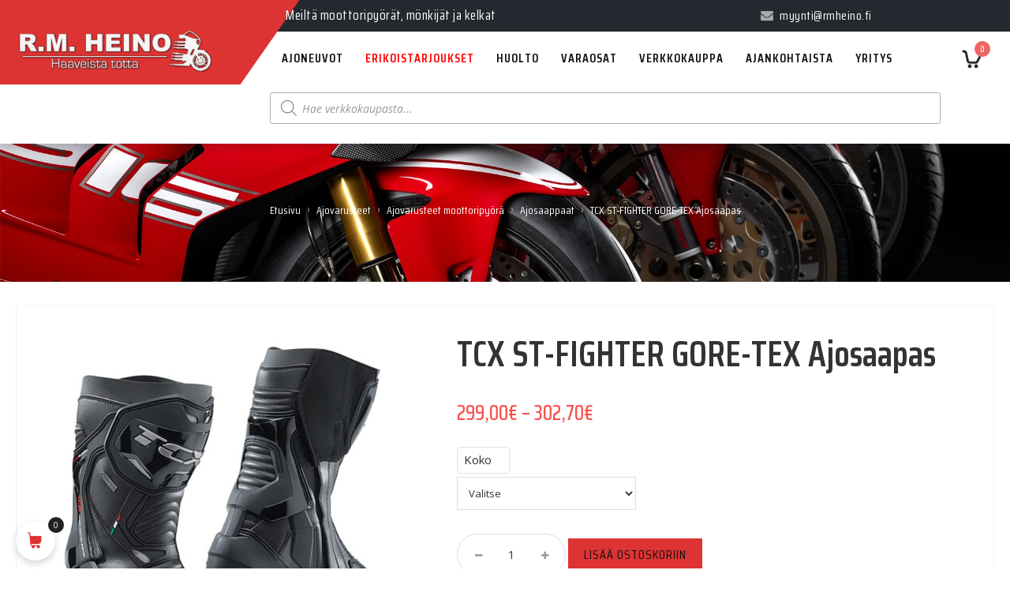

--- FILE ---
content_type: text/html; charset=UTF-8
request_url: https://www.rmheino.fi/kauppa/tcx-st-fighter-gore-tex-ajosaapas/
body_size: 42815
content:
<!DOCTYPE html>
<html lang="fi">
<head>
	<meta charset="UTF-8">
	<meta name="viewport" content="width=device-width, initial-scale=1">

	<meta name='robots' content='index, follow, max-image-preview:large, max-snippet:-1, max-video-preview:-1' />

<!-- Social Warfare v4.5.6 https://warfareplugins.com - BEGINNING OF OUTPUT -->
<style>
	@font-face {
		font-family: "sw-icon-font";
		src:url("https://www.rmheino.fi/wp-content/plugins/social-warfare/assets/fonts/sw-icon-font.eot?ver=4.5.6");
		src:url("https://www.rmheino.fi/wp-content/plugins/social-warfare/assets/fonts/sw-icon-font.eot?ver=4.5.6#iefix") format("embedded-opentype"),
		url("https://www.rmheino.fi/wp-content/plugins/social-warfare/assets/fonts/sw-icon-font.woff?ver=4.5.6") format("woff"),
		url("https://www.rmheino.fi/wp-content/plugins/social-warfare/assets/fonts/sw-icon-font.ttf?ver=4.5.6") format("truetype"),
		url("https://www.rmheino.fi/wp-content/plugins/social-warfare/assets/fonts/sw-icon-font.svg?ver=4.5.6#1445203416") format("svg");
		font-weight: normal;
		font-style: normal;
		font-display:block;
	}
</style>
<!-- Social Warfare v4.5.6 https://warfareplugins.com - END OF OUTPUT -->


	<!-- This site is optimized with the Yoast SEO plugin v26.5 - https://yoast.com/wordpress/plugins/seo/ -->
	<title>TCX ST-FIGHTER GORE-TEX Ajosaapas - Olemme täyden palvelun moottoripyöräliike, jonka valikoimaan kuuluu myös mönkijät ja moottorikelkat</title>
	<link rel="canonical" href="https://www.rmheino.fi/kauppa/tcx-st-fighter-gore-tex-ajosaapas/" />
	<meta property="og:locale" content="fi_FI" />
	<meta property="og:type" content="article" />
	<meta property="og:title" content="TCX ST-FIGHTER GORE-TEX Ajosaapas - Olemme täyden palvelun moottoripyöräliike, jonka valikoimaan kuuluu myös mönkijät ja moottorikelkat" />
	<meta property="og:description" content="Varustettu helposti vaihdettavilla liukupaloilla. Vahvistetut kantapää- ja varvasosat. T.C.S.® Torsion Control System on suunniteltu torjumaan vääntymisvammoja. Sisus on valmistettu Air Tech -materiaalista, joka parantaa saappaiden hengittävyysominaisuuksia, jotta voit päästä eroon ylimääräisestä kosteudesta myös sisäpuolelta. &#8211; Anatomisesti suunniteltu sisäpohja &#8211; Pehmeät ja mukavat saappaat &#8211; Pohja, joka tarjoaa mahtavan otteen" />
	<meta property="og:url" content="https://www.rmheino.fi/kauppa/tcx-st-fighter-gore-tex-ajosaapas/" />
	<meta property="og:site_name" content="Olemme täyden palvelun moottoripyöräliike, jonka valikoimaan kuuluu myös mönkijät ja moottorikelkat" />
	<meta property="article:modified_time" content="2026-01-22T07:00:58+00:00" />
	<meta property="og:image" content="https://www.rmheino.fi/wp-content/uploads/2021/03/7661G-NERO_01.jpg" />
	<meta property="og:image:width" content="840" />
	<meta property="og:image:height" content="840" />
	<meta property="og:image:type" content="image/jpeg" />
	<meta name="twitter:card" content="summary_large_image" />
	<meta name="twitter:label1" content="Arvioitu lukuaika" />
	<meta name="twitter:data1" content="1 minuutti" />
	<script type="application/ld+json" class="yoast-schema-graph">{"@context":"https://schema.org","@graph":[{"@type":"WebPage","@id":"https://www.rmheino.fi/kauppa/tcx-st-fighter-gore-tex-ajosaapas/","url":"https://www.rmheino.fi/kauppa/tcx-st-fighter-gore-tex-ajosaapas/","name":"TCX ST-FIGHTER GORE-TEX Ajosaapas - Olemme täyden palvelun moottoripyöräliike, jonka valikoimaan kuuluu myös mönkijät ja moottorikelkat","isPartOf":{"@id":"https://www.rmheino.fi/#website"},"primaryImageOfPage":{"@id":"https://www.rmheino.fi/kauppa/tcx-st-fighter-gore-tex-ajosaapas/#primaryimage"},"image":{"@id":"https://www.rmheino.fi/kauppa/tcx-st-fighter-gore-tex-ajosaapas/#primaryimage"},"thumbnailUrl":"https://www.rmheino.fi/wp-content/uploads/2021/03/7661G-NERO_01.jpg","datePublished":"2021-03-09T13:35:01+00:00","dateModified":"2026-01-22T07:00:58+00:00","breadcrumb":{"@id":"https://www.rmheino.fi/kauppa/tcx-st-fighter-gore-tex-ajosaapas/#breadcrumb"},"inLanguage":"fi","potentialAction":[{"@type":"ReadAction","target":["https://www.rmheino.fi/kauppa/tcx-st-fighter-gore-tex-ajosaapas/"]}]},{"@type":"ImageObject","inLanguage":"fi","@id":"https://www.rmheino.fi/kauppa/tcx-st-fighter-gore-tex-ajosaapas/#primaryimage","url":"https://www.rmheino.fi/wp-content/uploads/2021/03/7661G-NERO_01.jpg","contentUrl":"https://www.rmheino.fi/wp-content/uploads/2021/03/7661G-NERO_01.jpg","width":840,"height":840},{"@type":"BreadcrumbList","@id":"https://www.rmheino.fi/kauppa/tcx-st-fighter-gore-tex-ajosaapas/#breadcrumb","itemListElement":[{"@type":"ListItem","position":1,"name":"Etusivu","item":"https://www.rmheino.fi/"},{"@type":"ListItem","position":2,"name":"Verkkokauppa","item":"https://www.rmheino.fi/verkkokauppa/"},{"@type":"ListItem","position":3,"name":"TCX ST-FIGHTER GORE-TEX Ajosaapas"}]},{"@type":"WebSite","@id":"https://www.rmheino.fi/#website","url":"https://www.rmheino.fi/","name":"Olemme täyden palvelun moottoripyöräliike, jonka valikoimaan kuuluu myös mönkijät ja moottorikelkat","description":"Jo vuodesta 1989 lähtien olemme tehneet asiakkaidemme haaveista totta. Toimipisteemme sijaitsevat Tampereella ja Espoossa","publisher":{"@id":"https://www.rmheino.fi/#organization"},"potentialAction":[{"@type":"SearchAction","target":{"@type":"EntryPoint","urlTemplate":"https://www.rmheino.fi/?s={search_term_string}"},"query-input":{"@type":"PropertyValueSpecification","valueRequired":true,"valueName":"search_term_string"}}],"inLanguage":"fi"},{"@type":"Organization","@id":"https://www.rmheino.fi/#organization","name":"RM Heino - Haaveista totta","url":"https://www.rmheino.fi/","logo":{"@type":"ImageObject","inLanguage":"fi","@id":"https://www.rmheino.fi/#/schema/logo/image/","url":"https://www.rmheino.fi/wp-content/uploads/2019/07/rm-heino-logo-4.png","contentUrl":"https://www.rmheino.fi/wp-content/uploads/2019/07/rm-heino-logo-4.png","width":610,"height":135,"caption":"RM Heino - Haaveista totta"},"image":{"@id":"https://www.rmheino.fi/#/schema/logo/image/"}}]}</script>
	<!-- / Yoast SEO plugin. -->


<link rel='dns-prefetch' href='//www.googletagmanager.com' />
<link rel='dns-prefetch' href='//fonts.googleapis.com' />
<link rel="alternate" type="application/rss+xml" title="Olemme täyden palvelun moottoripyöräliike, jonka valikoimaan kuuluu myös mönkijät ja moottorikelkat &raquo; syöte" href="https://www.rmheino.fi/feed/" />
<link rel="alternate" type="application/rss+xml" title="Olemme täyden palvelun moottoripyöräliike, jonka valikoimaan kuuluu myös mönkijät ja moottorikelkat &raquo; kommenttien syöte" href="https://www.rmheino.fi/comments/feed/" />
<link rel="alternate" title="oEmbed (JSON)" type="application/json+oembed" href="https://www.rmheino.fi/wp-json/oembed/1.0/embed?url=https%3A%2F%2Fwww.rmheino.fi%2Fkauppa%2Ftcx-st-fighter-gore-tex-ajosaapas%2F" />
<link rel="alternate" title="oEmbed (XML)" type="text/xml+oembed" href="https://www.rmheino.fi/wp-json/oembed/1.0/embed?url=https%3A%2F%2Fwww.rmheino.fi%2Fkauppa%2Ftcx-st-fighter-gore-tex-ajosaapas%2F&#038;format=xml" />
<style id='wp-img-auto-sizes-contain-inline-css' type='text/css'>
img:is([sizes=auto i],[sizes^="auto," i]){contain-intrinsic-size:3000px 1500px}
/*# sourceURL=wp-img-auto-sizes-contain-inline-css */
</style>

<link rel='stylesheet' id='social-warfare-block-css-css' href='https://www.rmheino.fi/wp-content/plugins/social-warfare/assets/js/post-editor/dist/blocks.style.build.css?ver=6.9' type='text/css' media='all' />
<link rel='stylesheet' id='wc-pakettikauppa-pickup-point-selection-front-checkout-css' href='https://www.rmheino.fi/wp-content/plugins/posti-shipping/assets/blocks/pickup-point-selection/checkout/front.css?ver=0.0.1' type='text/css' media='all' />
<link rel='stylesheet' id='sbi_styles-css' href='https://www.rmheino.fi/wp-content/plugins/instagram-feed/css/sbi-styles.min.css?ver=6.10.0' type='text/css' media='all' />
<link rel='stylesheet' id='vi-wcaio-cart-icons-css' href='https://www.rmheino.fi/wp-content/plugins/woo-cart-all-in-one/assets/css/cart-icons.min.css?ver=1.1.20' type='text/css' media='all' />
<link rel='stylesheet' id='vi-wcaio-sidebar-cart-icon-css' href='https://www.rmheino.fi/wp-content/plugins/woo-cart-all-in-one/assets/css/sidebar-cart-icon.min.css?ver=1.1.20' type='text/css' media='all' />
<style id='vi-wcaio-sidebar-cart-icon-inline-css' type='text/css'>
.vi-wcaio-sidebar-cart-icon-wrap-top_left, .vi-wcaio-sidebar-cart-icon-wrap-bottom_left{left: 20px ;}.vi-wcaio-sidebar-cart-icon-wrap-top_right, .vi-wcaio-sidebar-cart-icon-wrap-bottom_right{right: 20px ;}.vi-wcaio-sidebar-cart-icon-wrap-top_left, .vi-wcaio-sidebar-cart-icon-wrap-top_right{top: 10px ;}.vi-wcaio-sidebar-cart-icon-wrap-bottom_right, .vi-wcaio-sidebar-cart-icon-wrap-bottom_left{bottom: 10px ;}.vi-wcaio-sidebar-cart-icon-wrap{                  box-shadow: inset 0 0 2px rgba(0,0,0,0.03), 0 4px 10px rgba(0,0,0,0.17);              }.vi-wcaio-sidebar-cart-icon-wrap {                  transform: scale(1) ;              }              @keyframes vi-wcaio-cart-icon-slide_in_left {                  from {                      transform: translate3d(-100%, 0, 0) scale(1);                      visibility: hidden;                  }                  to {                      transform: translate3d(0, 0, 0) scale(1);                  }              }              @keyframes vi-wcaio-cart-icon-slide_out_left {                  from {                      transform: translate3d(0, 0, 0) scale(1);                      visibility: visible;                      opacity: 1;                  }                  to {                      transform: translate3d(-100%, 0, 0) scale(1);                      visibility: hidden;                      opacity: 0;                  }              }              @keyframes vi-wcaio-cart-icon-shake_horizontal {                 0% {                transform: scale(1);               }              10%, 20% {                transform: scale(1) translateX(-10%);              }              30%, 50%, 70%, 90% {                transform: scale(1) translateX(10%);              }              40%, 60%, 80% {                transform: scale(1) translateX(-10%);              }               100% {                transform: scale(1);               }              }              @keyframes vi-wcaio-cart-icon-shake_vertical {                 0% {                transform: scale(1);               }              10%, 20% {                   transform: scale(0.9) rotate3d(0, 0, 1, -3deg);              }              30%, 50%, 70%, 90% {                transform: scale(1.1) rotate3d(0, 0, 1, 3deg);              }              40%, 60%, 80% {                transform: scale(1.1) rotate3d(0, 0, 1, -3deg);              }               100% {                transform: scale(1);               }              }@keyframes vi-wcaio-cart-icon-mouseenter {                  from {                      transform: translate3d(0, 0, 0) scale(1);                  }                  to {                      transform: translate3d(0, 0, 0) scale(1);                  }              }              @keyframes vi-wcaio-cart-icon-mouseleave {                  from {                      transform: translate3d(0, 0, 0) scale(1);                  }                  to {                      transform: translate3d(0, 0, 0) scale(1);                  }              }              @keyframes vi-wcaio-cart-icon-slide_out_left {                  from {                      transform: translate3d(0, 0, 0) scale(1);                      visibility: visible;                      opacity: 1;                  }                  to {                      transform: translate3d(-100%, 0, 0) scale(1);                      visibility: hidden;                      opacity: 0;                  }              }              @keyframes vi-wcaio-cart-icon-slide_out_right {                  from {                      transform: translate3d(0, 0, 0) scale(1);                      visibility: visible;                      opacity: 1;                  }                  to {                      transform: translate3d(100%, 0, 0) scale(1);                      visibility: hidden;                      opacity: 0;                  }              }.vi-wcaio-sidebar-cart-icon-wrap{border-radius:30px;background:#fff;}.vi-wcaio-sidebar-cart-icon-wrap .vi-wcaio-sidebar-cart-icon i{color:#dd3333;}.vi-wcaio-sidebar-cart-icon-wrap .vi-wcaio-sidebar-cart-count-wrap{background:#212121;color:#fff;border-radius:10px;}
/*# sourceURL=vi-wcaio-sidebar-cart-icon-inline-css */
</style>
<style id='wp-emoji-styles-inline-css' type='text/css'>

	img.wp-smiley, img.emoji {
		display: inline !important;
		border: none !important;
		box-shadow: none !important;
		height: 1em !important;
		width: 1em !important;
		margin: 0 0.07em !important;
		vertical-align: -0.1em !important;
		background: none !important;
		padding: 0 !important;
	}
/*# sourceURL=wp-emoji-styles-inline-css */
</style>
<link rel='stylesheet' id='wp-block-library-css' href='https://www.rmheino.fi/wp-content/plugins/gutenberg/build/styles/block-library/style.css?ver=22.1.3' type='text/css' media='all' />
<link rel='stylesheet' id='wc-blocks-style-css' href='https://www.rmheino.fi/wp-content/plugins/woocommerce/assets/client/blocks/wc-blocks.css?ver=wc-10.4.3' type='text/css' media='all' />
<style id='global-styles-inline-css' type='text/css'>
:root{--wp--preset--aspect-ratio--square: 1;--wp--preset--aspect-ratio--4-3: 4/3;--wp--preset--aspect-ratio--3-4: 3/4;--wp--preset--aspect-ratio--3-2: 3/2;--wp--preset--aspect-ratio--2-3: 2/3;--wp--preset--aspect-ratio--16-9: 16/9;--wp--preset--aspect-ratio--9-16: 9/16;--wp--preset--color--black: #000000;--wp--preset--color--cyan-bluish-gray: #abb8c3;--wp--preset--color--white: #ffffff;--wp--preset--color--pale-pink: #f78da7;--wp--preset--color--vivid-red: #cf2e2e;--wp--preset--color--luminous-vivid-orange: #ff6900;--wp--preset--color--luminous-vivid-amber: #fcb900;--wp--preset--color--light-green-cyan: #7bdcb5;--wp--preset--color--vivid-green-cyan: #00d084;--wp--preset--color--pale-cyan-blue: #8ed1fc;--wp--preset--color--vivid-cyan-blue: #0693e3;--wp--preset--color--vivid-purple: #9b51e0;--wp--preset--gradient--vivid-cyan-blue-to-vivid-purple: linear-gradient(135deg,rgb(6,147,227) 0%,rgb(155,81,224) 100%);--wp--preset--gradient--light-green-cyan-to-vivid-green-cyan: linear-gradient(135deg,rgb(122,220,180) 0%,rgb(0,208,130) 100%);--wp--preset--gradient--luminous-vivid-amber-to-luminous-vivid-orange: linear-gradient(135deg,rgb(252,185,0) 0%,rgb(255,105,0) 100%);--wp--preset--gradient--luminous-vivid-orange-to-vivid-red: linear-gradient(135deg,rgb(255,105,0) 0%,rgb(207,46,46) 100%);--wp--preset--gradient--very-light-gray-to-cyan-bluish-gray: linear-gradient(135deg,rgb(238,238,238) 0%,rgb(169,184,195) 100%);--wp--preset--gradient--cool-to-warm-spectrum: linear-gradient(135deg,rgb(74,234,220) 0%,rgb(151,120,209) 20%,rgb(207,42,186) 40%,rgb(238,44,130) 60%,rgb(251,105,98) 80%,rgb(254,248,76) 100%);--wp--preset--gradient--blush-light-purple: linear-gradient(135deg,rgb(255,206,236) 0%,rgb(152,150,240) 100%);--wp--preset--gradient--blush-bordeaux: linear-gradient(135deg,rgb(254,205,165) 0%,rgb(254,45,45) 50%,rgb(107,0,62) 100%);--wp--preset--gradient--luminous-dusk: linear-gradient(135deg,rgb(255,203,112) 0%,rgb(199,81,192) 50%,rgb(65,88,208) 100%);--wp--preset--gradient--pale-ocean: linear-gradient(135deg,rgb(255,245,203) 0%,rgb(182,227,212) 50%,rgb(51,167,181) 100%);--wp--preset--gradient--electric-grass: linear-gradient(135deg,rgb(202,248,128) 0%,rgb(113,206,126) 100%);--wp--preset--gradient--midnight: linear-gradient(135deg,rgb(2,3,129) 0%,rgb(40,116,252) 100%);--wp--preset--font-size--small: 13px;--wp--preset--font-size--medium: 20px;--wp--preset--font-size--large: 36px;--wp--preset--font-size--x-large: 42px;--wp--preset--spacing--20: 0.44rem;--wp--preset--spacing--30: 0.67rem;--wp--preset--spacing--40: 1rem;--wp--preset--spacing--50: 1.5rem;--wp--preset--spacing--60: 2.25rem;--wp--preset--spacing--70: 3.38rem;--wp--preset--spacing--80: 5.06rem;--wp--preset--shadow--natural: 6px 6px 9px rgba(0, 0, 0, 0.2);--wp--preset--shadow--deep: 12px 12px 50px rgba(0, 0, 0, 0.4);--wp--preset--shadow--sharp: 6px 6px 0px rgba(0, 0, 0, 0.2);--wp--preset--shadow--outlined: 6px 6px 0px -3px rgb(255, 255, 255), 6px 6px rgb(0, 0, 0);--wp--preset--shadow--crisp: 6px 6px 0px rgb(0, 0, 0);}:where(.is-layout-flex){gap: 0.5em;}:where(.is-layout-grid){gap: 0.5em;}body .is-layout-flex{display: flex;}.is-layout-flex{flex-wrap: wrap;align-items: center;}.is-layout-flex > :is(*, div){margin: 0;}body .is-layout-grid{display: grid;}.is-layout-grid > :is(*, div){margin: 0;}:where(.wp-block-columns.is-layout-flex){gap: 2em;}:where(.wp-block-columns.is-layout-grid){gap: 2em;}:where(.wp-block-post-template.is-layout-flex){gap: 1.25em;}:where(.wp-block-post-template.is-layout-grid){gap: 1.25em;}.has-black-color{color: var(--wp--preset--color--black) !important;}.has-cyan-bluish-gray-color{color: var(--wp--preset--color--cyan-bluish-gray) !important;}.has-white-color{color: var(--wp--preset--color--white) !important;}.has-pale-pink-color{color: var(--wp--preset--color--pale-pink) !important;}.has-vivid-red-color{color: var(--wp--preset--color--vivid-red) !important;}.has-luminous-vivid-orange-color{color: var(--wp--preset--color--luminous-vivid-orange) !important;}.has-luminous-vivid-amber-color{color: var(--wp--preset--color--luminous-vivid-amber) !important;}.has-light-green-cyan-color{color: var(--wp--preset--color--light-green-cyan) !important;}.has-vivid-green-cyan-color{color: var(--wp--preset--color--vivid-green-cyan) !important;}.has-pale-cyan-blue-color{color: var(--wp--preset--color--pale-cyan-blue) !important;}.has-vivid-cyan-blue-color{color: var(--wp--preset--color--vivid-cyan-blue) !important;}.has-vivid-purple-color{color: var(--wp--preset--color--vivid-purple) !important;}.has-black-background-color{background-color: var(--wp--preset--color--black) !important;}.has-cyan-bluish-gray-background-color{background-color: var(--wp--preset--color--cyan-bluish-gray) !important;}.has-white-background-color{background-color: var(--wp--preset--color--white) !important;}.has-pale-pink-background-color{background-color: var(--wp--preset--color--pale-pink) !important;}.has-vivid-red-background-color{background-color: var(--wp--preset--color--vivid-red) !important;}.has-luminous-vivid-orange-background-color{background-color: var(--wp--preset--color--luminous-vivid-orange) !important;}.has-luminous-vivid-amber-background-color{background-color: var(--wp--preset--color--luminous-vivid-amber) !important;}.has-light-green-cyan-background-color{background-color: var(--wp--preset--color--light-green-cyan) !important;}.has-vivid-green-cyan-background-color{background-color: var(--wp--preset--color--vivid-green-cyan) !important;}.has-pale-cyan-blue-background-color{background-color: var(--wp--preset--color--pale-cyan-blue) !important;}.has-vivid-cyan-blue-background-color{background-color: var(--wp--preset--color--vivid-cyan-blue) !important;}.has-vivid-purple-background-color{background-color: var(--wp--preset--color--vivid-purple) !important;}.has-black-border-color{border-color: var(--wp--preset--color--black) !important;}.has-cyan-bluish-gray-border-color{border-color: var(--wp--preset--color--cyan-bluish-gray) !important;}.has-white-border-color{border-color: var(--wp--preset--color--white) !important;}.has-pale-pink-border-color{border-color: var(--wp--preset--color--pale-pink) !important;}.has-vivid-red-border-color{border-color: var(--wp--preset--color--vivid-red) !important;}.has-luminous-vivid-orange-border-color{border-color: var(--wp--preset--color--luminous-vivid-orange) !important;}.has-luminous-vivid-amber-border-color{border-color: var(--wp--preset--color--luminous-vivid-amber) !important;}.has-light-green-cyan-border-color{border-color: var(--wp--preset--color--light-green-cyan) !important;}.has-vivid-green-cyan-border-color{border-color: var(--wp--preset--color--vivid-green-cyan) !important;}.has-pale-cyan-blue-border-color{border-color: var(--wp--preset--color--pale-cyan-blue) !important;}.has-vivid-cyan-blue-border-color{border-color: var(--wp--preset--color--vivid-cyan-blue) !important;}.has-vivid-purple-border-color{border-color: var(--wp--preset--color--vivid-purple) !important;}.has-vivid-cyan-blue-to-vivid-purple-gradient-background{background: var(--wp--preset--gradient--vivid-cyan-blue-to-vivid-purple) !important;}.has-light-green-cyan-to-vivid-green-cyan-gradient-background{background: var(--wp--preset--gradient--light-green-cyan-to-vivid-green-cyan) !important;}.has-luminous-vivid-amber-to-luminous-vivid-orange-gradient-background{background: var(--wp--preset--gradient--luminous-vivid-amber-to-luminous-vivid-orange) !important;}.has-luminous-vivid-orange-to-vivid-red-gradient-background{background: var(--wp--preset--gradient--luminous-vivid-orange-to-vivid-red) !important;}.has-very-light-gray-to-cyan-bluish-gray-gradient-background{background: var(--wp--preset--gradient--very-light-gray-to-cyan-bluish-gray) !important;}.has-cool-to-warm-spectrum-gradient-background{background: var(--wp--preset--gradient--cool-to-warm-spectrum) !important;}.has-blush-light-purple-gradient-background{background: var(--wp--preset--gradient--blush-light-purple) !important;}.has-blush-bordeaux-gradient-background{background: var(--wp--preset--gradient--blush-bordeaux) !important;}.has-luminous-dusk-gradient-background{background: var(--wp--preset--gradient--luminous-dusk) !important;}.has-pale-ocean-gradient-background{background: var(--wp--preset--gradient--pale-ocean) !important;}.has-electric-grass-gradient-background{background: var(--wp--preset--gradient--electric-grass) !important;}.has-midnight-gradient-background{background: var(--wp--preset--gradient--midnight) !important;}.has-small-font-size{font-size: var(--wp--preset--font-size--small) !important;}.has-medium-font-size{font-size: var(--wp--preset--font-size--medium) !important;}.has-large-font-size{font-size: var(--wp--preset--font-size--large) !important;}.has-x-large-font-size{font-size: var(--wp--preset--font-size--x-large) !important;}
/*# sourceURL=global-styles-inline-css */
</style>

<style id='classic-theme-styles-inline-css' type='text/css'>
/*! This file is auto-generated */
.wp-block-button__link{color:#fff;background-color:#32373c;border-radius:9999px;box-shadow:none;text-decoration:none;padding:calc(.667em + 2px) calc(1.333em + 2px);font-size:1.125em}.wp-block-file__button{background:#32373c;color:#fff;text-decoration:none}
/*# sourceURL=/wp-includes/css/classic-themes.min.css */
</style>
<link rel='stylesheet' id='pwgc-wc-blocks-style-css' href='https://www.rmheino.fi/wp-content/plugins/pw-woocommerce-gift-cards/assets/css/blocks.css?ver=2.24' type='text/css' media='all' />
<link rel='stylesheet' id='contact-form-7-css' href='https://www.rmheino.fi/wp-content/plugins/contact-form-7/includes/css/styles.css?ver=6.1.4' type='text/css' media='all' />
<link rel='stylesheet' id='wc-paytrail-css-css' href='https://www.rmheino.fi/wp-content/plugins/wc-paytrail/assets/css/wc-paytrail.css?ver=2.7.0' type='text/css' media='all' />
<style id='woocommerce-inline-inline-css' type='text/css'>
.woocommerce form .form-row .required { visibility: visible; }
/*# sourceURL=woocommerce-inline-inline-css */
</style>
<link rel='stylesheet' id='iksm-public-style-css' href='https://www.rmheino.fi/wp-content/plugins/iks-menu/assets/css/public.css?ver=1.12.6' type='text/css' media='all' />
<link rel='stylesheet' id='social_warfare-css' href='https://www.rmheino.fi/wp-content/plugins/social-warfare/assets/css/style.min.css?ver=4.5.6' type='text/css' media='all' />
<link rel='stylesheet' id='wc-price-history-frontend-css' href='https://www.rmheino.fi/wp-content/plugins/wc-price-history/assets/css/frontend.css?ver=1.7' type='text/css' media='all' />
<link rel='stylesheet' id='vi-wcaio-frontend-css' href='https://www.rmheino.fi/wp-content/plugins/woo-cart-all-in-one/assets/css/frontend.min.css?ver=1.1.20' type='text/css' media='all' />
<link rel='stylesheet' id='vi-wcaio-loading-css' href='https://www.rmheino.fi/wp-content/plugins/woo-cart-all-in-one/assets/css/loading.min.css?ver=1.1.20' type='text/css' media='all' />
<link rel='stylesheet' id='vi-wcaio-sidebar-cart-content-css' href='https://www.rmheino.fi/wp-content/plugins/woo-cart-all-in-one/assets/css/sidebar-cart-content.min.css?ver=1.1.20' type='text/css' media='all' />
<style id='vi-wcaio-sidebar-cart-content-inline-css' type='text/css'>
.vi-wcaio-sidebar-cart.vi-wcaio-sidebar-cart-1.vi-wcaio-sidebar-cart-top_left,              .vi-wcaio-sidebar-cart.vi-wcaio-sidebar-cart-1.vi-wcaio-sidebar-cart-bottom_left{                  left: 20px ;              }              .vi-wcaio-sidebar-cart.vi-wcaio-sidebar-cart-1.vi-wcaio-sidebar-cart-top_right,              .vi-wcaio-sidebar-cart.vi-wcaio-sidebar-cart-1.vi-wcaio-sidebar-cart-bottom_right{                  right: 20px ;              }              @media screen and (max-width: 768px) {                  .vi-wcaio-sidebar-cart.vi-wcaio-sidebar-cart-1.vi-wcaio-sidebar-cart-top_left .vi-wcaio-sidebar-cart-content-wrap,                  .vi-wcaio-sidebar-cart.vi-wcaio-sidebar-cart-1.vi-wcaio-sidebar-cart-bottom_left .vi-wcaio-sidebar-cart-content-wrap{                      left: 0px ;                  }                  .vi-wcaio-sidebar-cart.vi-wcaio-sidebar-cart-1.vi-wcaio-sidebar-cart-top_right .vi-wcaio-sidebar-cart-content-wrap,                  .vi-wcaio-sidebar-cart.vi-wcaio-sidebar-cart-1.vi-wcaio-sidebar-cart-bottom_right .vi-wcaio-sidebar-cart-content-wrap{                      right: 0px ;                  }              }              .vi-wcaio-sidebar-cart.vi-wcaio-sidebar-cart-1.vi-wcaio-sidebar-cart-top_left,              .vi-wcaio-sidebar-cart.vi-wcaio-sidebar-cart-1.vi-wcaio-sidebar-cart-top_right{                  top: 10px ;              }              .vi-wcaio-sidebar-cart.vi-wcaio-sidebar-cart-1.vi-wcaio-sidebar-cart-bottom_right,              .vi-wcaio-sidebar-cart.vi-wcaio-sidebar-cart-1.vi-wcaio-sidebar-cart-bottom_left{                  bottom: 10px ;              }              @media screen and (max-width: 768px) {                  .vi-wcaio-sidebar-cart.vi-wcaio-sidebar-cart-1.vi-wcaio-sidebar-cart-top_left .vi-wcaio-sidebar-cart-content-wrap,                  .vi-wcaio-sidebar-cart.vi-wcaio-sidebar-cart-1.vi-wcaio-sidebar-cart-top_right .vi-wcaio-sidebar-cart-content-wrap{                      top: 0px ;                  }                  .vi-wcaio-sidebar-cart.vi-wcaio-sidebar-cart-1.vi-wcaio-sidebar-cart-bottom_right .vi-wcaio-sidebar-cart-content-wrap,                  .vi-wcaio-sidebar-cart.vi-wcaio-sidebar-cart-1.vi-wcaio-sidebar-cart-bottom_left .vi-wcaio-sidebar-cart-content-wrap{                      bottom: 0px ;                  }              }.vi-wcaio-sidebar-cart .vi-wcaio-sidebar-cart-loading-dual_ring:after {                  border-color: #dd3333  transparent #dd3333  transparent;              }              .vi-wcaio-sidebar-cart .vi-wcaio-sidebar-cart-loading-ring div{                  border-color: #dd3333  transparent transparent transparent;              }              .vi-wcaio-sidebar-cart .vi-wcaio-sidebar-cart-loading-ripple  div{                  border: 4px solid #dd3333 ;              }              .vi-wcaio-sidebar-cart .vi-wcaio-sidebar-cart-loading-default div,              .vi-wcaio-sidebar-cart .vi-wcaio-sidebar-cart-loading-animation_face_1 div,              .vi-wcaio-sidebar-cart .vi-wcaio-sidebar-cart-loading-animation_face_2 div,              .vi-wcaio-sidebar-cart .vi-wcaio-sidebar-cart-loading-roller div:after,              .vi-wcaio-sidebar-cart .vi-wcaio-sidebar-cart-loading-loader_balls_1 div,              .vi-wcaio-sidebar-cart .vi-wcaio-sidebar-cart-loading-loader_balls_2 div,              .vi-wcaio-sidebar-cart .vi-wcaio-sidebar-cart-loading-loader_balls_3 div,              .vi-wcaio-sidebar-cart .vi-wcaio-sidebar-cart-loading-spinner div:after{                  background: #dd3333 ;              }.vi-wcaio-sidebar-cart .vi-wcaio-sidebar-cart-content-wrap{border-radius:1px;}.vi-wcaio-sidebar-cart .vi-wcaio-sidebar-cart-header-wrap{background:#fff;border-style:solid;border-color:#e6e6e6;}.vi-wcaio-sidebar-cart .vi-wcaio-sidebar-cart-header-wrap .vi-wcaio-sidebar-cart-header-title-wrap{color:#181818;}.vi-wcaio-sidebar-cart .vi-wcaio-sidebar-cart-header-wrap .vi-wcaio-sidebar-cart-header-coupon-wrap .vi-wcaio-coupon-code{border-radius:0px;}.vi-wcaio-sidebar-cart .vi-wcaio-sidebar-cart-header-wrap .vi-wcaio-sidebar-cart-header-coupon-wrap button.vi-wcaio-bt-coupon-code,.vi-wcaio-sidebar-cart .vi-wcaio-sidebar-cart-header-wrap .vi-wcaio-sidebar-cart-header-coupon-wrap .vi-wcaio-bt-coupon-code.button{background:#212121;color:#fff;border-radius:0px;}.vi-wcaio-sidebar-cart .vi-wcaio-sidebar-cart-header-wrap .vi-wcaio-sidebar-cart-header-coupon-wrap button.vi-wcaio-bt-coupon-code:hover,.vi-wcaio-sidebar-cart .vi-wcaio-sidebar-cart-header-wrap .vi-wcaio-sidebar-cart-header-coupon-wrap .vi-wcaio-bt-coupon-code.button:hover{background:#dd3333;color:#fff;}.vi-wcaio-sidebar-cart .vi-wcaio-sidebar-cart-footer-wrap{background:#fff;border-style:solid;border-color:#e6e6e6;}.vi-wcaio-sidebar-cart .vi-wcaio-sidebar-cart-footer-wrap .vi-wcaio-sidebar-cart-footer-cart_total > div:nth-child(1){color:#181818;}.vi-wcaio-sidebar-cart .vi-wcaio-sidebar-cart-footer-wrap .vi-wcaio-sidebar-cart-footer-cart_total > div:nth-child(2){color:#181818;}.vi-wcaio-sidebar-cart .vi-wcaio-sidebar-cart-footer-wrap button.vi-wcaio-sidebar-cart-bt-nav,.vi-wcaio-sidebar-cart .vi-wcaio-sidebar-cart-footer-wrap .vi-wcaio-sidebar-cart-bt-nav.button{background:#dd3333;color:#fff;border-radius:0px;}.vi-wcaio-sidebar-cart .vi-wcaio-sidebar-cart-footer-wrap button.vi-wcaio-sidebar-cart-bt-nav:hover,.vi-wcaio-sidebar-cart .vi-wcaio-sidebar-cart-footer-wrap .vi-wcaio-sidebar-cart-bt-nav.button:hover{background:#dd3333;color:#212121;}.vi-wcaio-sidebar-cart .vi-wcaio-sidebar-cart-footer-wrap button.vi-wcaio-sidebar-cart-bt-update,.vi-wcaio-sidebar-cart .vi-wcaio-sidebar-cart-footer-wrap .vi-wcaio-sidebar-cart-bt-update.button{background:#a4a7a9;color:#fff;border-radius:0px;}.vi-wcaio-sidebar-cart .vi-wcaio-sidebar-cart-footer-wrap button.vi-wcaio-sidebar-cart-bt-update:hover,.vi-wcaio-sidebar-cart .vi-wcaio-sidebar-cart-footer-wrap .vi-wcaio-sidebar-cart-bt-update.button:hover{background:#181818;color:#fff;}.vi-wcaio-sidebar-cart .vi-wcaio-sidebar-cart-footer-wrap .vi-wcaio-sidebar-cart-footer-pd-plus-title{color:#181818;}.vi-wcaio-sidebar-cart .vi-wcaio-sidebar-cart-products-wrap{background:#fff;}.vi-wcaio-sidebar-cart .vi-wcaio-sidebar-cart-products .vi-wcaio-sidebar-cart-pd-img-wrap img{border-radius:0px;}.vi-wcaio-sidebar-cart .vi-wcaio-sidebar-cart-products .vi-wcaio-sidebar-cart-pd-info-wrap .vi-wcaio-sidebar-cart-pd-name-wrap .vi-wcaio-sidebar-cart-pd-name, .vi-wcaio-sidebar-cart-footer-pd-name *{color:#2b3e51;}.vi-wcaio-sidebar-cart .vi-wcaio-sidebar-cart-products .vi-wcaio-sidebar-cart-pd-info-wrap .vi-wcaio-sidebar-cart-pd-name-wrap .vi-wcaio-sidebar-cart-pd-name:hover, .vi-wcaio-sidebar-cart-footer-pd-name *:hover{color:#dd3333;}.vi-wcaio-sidebar-cart .vi-wcaio-sidebar-cart-products .vi-wcaio-sidebar-cart-pd-info-wrap .vi-wcaio-sidebar-cart-pd-price *, .vi-wcaio-sidebar-cart-footer-pd-price *{color:#222;}.vi-wcaio-sidebar-cart .vi-wcaio-sidebar-cart-products .vi-wcaio-sidebar-cart-pd-desc .vi-wcaio-sidebar-cart-pd-quantity{                   border: 1px solid #ddd ;              }.vi-wcaio-sidebar-cart .vi-wcaio-sidebar-cart-products .vi-wcaio-sidebar-cart-pd-desc .vi_wcaio_minus{                   border-right: 1px solid #ddd ;              }.vi-wcaio-sidebar-cart .vi-wcaio-sidebar-cart-products .vi-wcaio-sidebar-cart-pd-desc .vi_wcaio_plus{                   border-left: 1px solid #ddd ;              }.vi-wcaio-sidebar-cart.vi-wcaio-sidebar-cart-rtl .vi-wcaio-sidebar-cart-products .vi-wcaio-sidebar-cart-pd-desc .vi_wcaio_minus{  			     border-right: unset;                   border-left: 1px solid #ddd ;              }.vi-wcaio-sidebar-cart.vi-wcaio-sidebar-cart-rtl .vi-wcaio-sidebar-cart-products .vi-wcaio-sidebar-cart-pd-desc .vi_wcaio_plus{  			     border-left: unset;                   border-right: 1px solid #ddd ;              }.vi-wcaio-sidebar-cart .vi-wcaio-sidebar-cart-products .vi-wcaio-sidebar-cart-pd-desc .vi-wcaio-sidebar-cart-pd-quantity{border-radius:3px;}.vi-wcaio-sidebar-cart .vi-wcaio-sidebar-cart-products .vi-wcaio-sidebar-cart-pd-remove-wrap i{color:#e6e6e6;}.vi-wcaio-sidebar-cart .vi-wcaio-sidebar-cart-products .vi-wcaio-sidebar-cart-pd-remove-wrap i:before{font-size:15px;}.vi-wcaio-sidebar-cart .vi-wcaio-sidebar-cart-products .vi-wcaio-sidebar-cart-pd-remove-wrap i:hover{color:#fe2740;}.vi-wcaio-sidebar-cart button.vi-wcaio-pd_plus-product-bt-atc,.vi-wcaio-sidebar-cart .button.vi-wcaio-pd_plus-product-bt-atc{background:;color:;}.vi-wcaio-sidebar-cart button.vi-wcaio-pd_plus-product-bt-atc:hover,.vi-wcaio-sidebar-cart .button.vi-wcaio-pd_plus-product-bt-atc:hover{background:;color:;}
/*# sourceURL=vi-wcaio-sidebar-cart-content-inline-css */
</style>
<link rel='stylesheet' id='vi-wcaio-nav-icons-css' href='https://www.rmheino.fi/wp-content/plugins/woo-cart-all-in-one/assets/css/nav-icons.min.css?ver=1.1.20' type='text/css' media='all' />
<link rel='stylesheet' id='vi-wcaio-flexslider-css' href='https://www.rmheino.fi/wp-content/plugins/woo-cart-all-in-one/assets/css/sc-flexslider.min.css?ver=1.1.20' type='text/css' media='all' />
<link rel='stylesheet' id='dgwt-wcas-style-css' href='https://www.rmheino.fi/wp-content/plugins/ajax-search-for-woocommerce/assets/css/style.min.css?ver=1.32.0' type='text/css' media='all' />
<link rel='stylesheet' id='parent-style-css' href='https://www.rmheino.fi/wp-content/themes/harrier/style.css?ver=6.9' type='text/css' media='all' />
<link rel='stylesheet' id='bootstrap-css' href='https://www.rmheino.fi/wp-content/themes/harrier/stylesheet/bootstrap.min.css?ver=1.0' type='text/css' media='all' />
<link rel='stylesheet' id='font-awesome-css' href='https://www.rmheino.fi/wp-content/plugins/elementor/assets/lib/font-awesome/css/font-awesome.min.css?ver=4.7.0' type='text/css' media='all' />
<link rel='stylesheet' id='bootstrap-select-css' href='https://www.rmheino.fi/wp-content/themes/harrier/stylesheet/bootstrap-select.css?ver=1.0' type='text/css' media='all' />
<link rel='stylesheet' id='owl-carousel-css' href='https://www.rmheino.fi/wp-content/themes/harrier/stylesheet/owl.carousel.css?ver=1.0' type='text/css' media='all' />
<link rel='stylesheet' id='owl-theme-css' href='https://www.rmheino.fi/wp-content/themes/harrier/stylesheet/owl.theme.css?ver=1.0' type='text/css' media='all' />
<link rel='stylesheet' id='jquery-bxslider-css' href='https://www.rmheino.fi/wp-content/themes/harrier/stylesheet/jquery.bxslider.css?ver=1.0' type='text/css' media='all' />
<link rel='stylesheet' id='jquery-mobile-menu-css' href='https://www.rmheino.fi/wp-content/themes/harrier/stylesheet/jquery.mobile-menu.css?ver=1.0' type='text/css' media='all' />
<link rel='stylesheet' id='harrier-custom-css' href='https://www.rmheino.fi/wp-content/themes/harrier/stylesheet/custom.css?ver=1.0' type='text/css' media='all' />
<link rel='stylesheet' id='harrier-responsive-css' href='https://www.rmheino.fi/wp-content/themes/harrier/stylesheet/responsive.css?ver=1.0' type='text/css' media='all' />
<link rel='stylesheet' id='harrier-font-teko-css' href='//fonts.googleapis.com/css?family=Teko:300,400,500,600,700&#038;subset=latin,latin-ext' type='text/css' media='all' />
<link rel='stylesheet' id='harrier-font-opensans-css' href='//fonts.googleapis.com/css?family=Open+Sans:400italic,600italic,700italic,400,600,700,800&#038;subset=latin,latin-ext' type='text/css' media='all' />
<link rel='stylesheet' id='harrier-font-saira-css' href='//fonts.googleapis.com/css?family=Saira+Condensed:300,400,500,600,700,800&#038;subset=latin,latin-ext' type='text/css' media='all' />
<link rel='stylesheet' id='harrier-style-css' href='https://www.rmheino.fi/wp-content/themes/harrier-child/style.css?ver=6.9' type='text/css' media='all' />
<link rel='stylesheet' id='slick-css' href='https://www.rmheino.fi/wp-content/plugins/woo-product-gallery-slider/assets/css/slick.css?ver=2.3.22' type='text/css' media='all' />
<link rel='stylesheet' id='slick-theme-css' href='https://www.rmheino.fi/wp-content/plugins/woo-product-gallery-slider/assets/css/slick-theme.css?ver=2.3.22' type='text/css' media='all' />
<link rel='stylesheet' id='fancybox-css' href='https://www.rmheino.fi/wp-content/plugins/woo-product-gallery-slider/assets/css/jquery.fancybox.min.css?ver=2.3.22' type='text/css' media='all' />
<style id='fancybox-inline-css' type='text/css'>

					.wpgs-nav .slick-track {
						transform: inherit !important;
					}
				
					.wpgs-dots {
						display:none;
					}
				.wpgs-for .slick-slide{cursor:pointer;}
/*# sourceURL=fancybox-inline-css */
</style>
<link rel='stylesheet' id='flaticon-wpgs-css' href='https://www.rmheino.fi/wp-content/plugins/woo-product-gallery-slider/assets/css/font/flaticon.css?ver=2.3.22' type='text/css' media='all' />
<link rel='stylesheet' id='woo_discount_pro_style-css' href='https://www.rmheino.fi/wp-content/plugins/woo-discount-rules-pro/Assets/Css/awdr_style.css?ver=2.6.13' type='text/css' media='all' />
<script type="text/javascript" id="woocommerce-google-analytics-integration-gtag-js-after">
/* <![CDATA[ */
/* Google Analytics for WooCommerce (gtag.js) */
					window.dataLayer = window.dataLayer || [];
					function gtag(){dataLayer.push(arguments);}
					// Set up default consent state.
					for ( const mode of [{"analytics_storage":"denied","ad_storage":"denied","ad_user_data":"denied","ad_personalization":"denied","region":["AT","BE","BG","HR","CY","CZ","DK","EE","FI","FR","DE","GR","HU","IS","IE","IT","LV","LI","LT","LU","MT","NL","NO","PL","PT","RO","SK","SI","ES","SE","GB","CH"]}] || [] ) {
						gtag( "consent", "default", { "wait_for_update": 500, ...mode } );
					}
					gtag("js", new Date());
					gtag("set", "developer_id.dOGY3NW", true);
					gtag("config", "UA-55710643-1", {"track_404":true,"allow_google_signals":true,"logged_in":false,"linker":{"domains":[],"allow_incoming":false},"custom_map":{"dimension1":"logged_in"}});
//# sourceURL=woocommerce-google-analytics-integration-gtag-js-after
/* ]]> */
</script>
<script type="text/javascript" src="https://www.rmheino.fi/wp-includes/js/dist/vendor/wp-polyfill.min.js?ver=3.15.0" id="wp-polyfill-js"></script>
<script type="text/javascript" src="https://www.rmheino.fi/wp-content/plugins/gutenberg/build/scripts/vendors/react.min.js?ver=18" id="react-js"></script>
<script type="text/javascript" src="https://www.rmheino.fi/wp-content/plugins/gutenberg/build/scripts/vendors/react-jsx-runtime.min.js?ver=18" id="react-jsx-runtime-js"></script>
<script type="text/javascript" src="https://www.rmheino.fi/wp-content/plugins/gutenberg/build/scripts/vendors/react-dom.min.js?ver=18" id="react-dom-js"></script>
<script type="text/javascript" src="https://www.rmheino.fi/wp-includes/js/jquery/jquery.min.js?ver=3.7.1" id="jquery-core-js"></script>
<script type="text/javascript" src="https://www.rmheino.fi/wp-includes/js/jquery/jquery-migrate.min.js?ver=3.4.1" id="jquery-migrate-js"></script>
<script type="text/javascript" src="https://www.rmheino.fi/wp-content/plugins/neo-ari/js/neo-ari-partstream.js?p=https%3A%2F%2Fwww.rmheino.fi%2Fwp-admin%2Fadmin-ajax.php&amp;ver=6.9" id="ari-script-js"></script>
<script type="text/javascript" src="https://www.rmheino.fi/wp-content/plugins/wc-paytrail/assets/js/wc-paytrail.js?ver=2.7.0" id="wc-paytrail-js-js"></script>
<script type="text/javascript" id="wc-single-product-js-extra">
/* <![CDATA[ */
var wc_single_product_params = {"i18n_required_rating_text":"Valitse arvostelu, ole hyv\u00e4.","i18n_rating_options":["1/5 t\u00e4hte\u00e4","2/5 t\u00e4hte\u00e4","3/5 t\u00e4hte\u00e4","4/5 t\u00e4hte\u00e4","5/5 t\u00e4hte\u00e4"],"i18n_product_gallery_trigger_text":"View full-screen image gallery","review_rating_required":"yes","flexslider":{"rtl":false,"animation":"slide","smoothHeight":true,"directionNav":false,"controlNav":"thumbnails","slideshow":false,"animationSpeed":500,"animationLoop":false,"allowOneSlide":false},"zoom_enabled":"","zoom_options":[],"photoswipe_enabled":"","photoswipe_options":{"shareEl":false,"closeOnScroll":false,"history":false,"hideAnimationDuration":0,"showAnimationDuration":0},"flexslider_enabled":""};
//# sourceURL=wc-single-product-js-extra
/* ]]> */
</script>
<script type="text/javascript" src="https://www.rmheino.fi/wp-content/plugins/woocommerce/assets/js/frontend/single-product.min.js?ver=10.4.3" id="wc-single-product-js" defer="defer" data-wp-strategy="defer"></script>
<script type="text/javascript" src="https://www.rmheino.fi/wp-content/plugins/woocommerce/assets/js/jquery-blockui/jquery.blockUI.min.js?ver=2.7.0-wc.10.4.3" id="wc-jquery-blockui-js" defer="defer" data-wp-strategy="defer"></script>
<script type="text/javascript" src="https://www.rmheino.fi/wp-content/plugins/woocommerce/assets/js/js-cookie/js.cookie.min.js?ver=2.1.4-wc.10.4.3" id="wc-js-cookie-js" defer="defer" data-wp-strategy="defer"></script>
<script type="text/javascript" id="woocommerce-js-extra">
/* <![CDATA[ */
var woocommerce_params = {"ajax_url":"/wp-admin/admin-ajax.php","wc_ajax_url":"/?wc-ajax=%%endpoint%%","i18n_password_show":"N\u00e4yt\u00e4 salasana","i18n_password_hide":"Piilota salasana"};
//# sourceURL=woocommerce-js-extra
/* ]]> */
</script>
<script type="text/javascript" src="https://www.rmheino.fi/wp-content/plugins/woocommerce/assets/js/frontend/woocommerce.min.js?ver=10.4.3" id="woocommerce-js" defer="defer" data-wp-strategy="defer"></script>
<script type="text/javascript" src="https://www.rmheino.fi/wp-content/plugins/iks-menu/assets/js/public.js?ver=1.12.6" id="iksm-public-script-js"></script>
<script type="text/javascript" src="https://www.rmheino.fi/wp-content/plugins/iks-menu/assets/js/menu.js?ver=1.12.6" id="iksm-menu-script-js"></script>
<script type="text/javascript" id="kk-script-js-extra">
/* <![CDATA[ */
var fetchCartItems = {"ajax_url":"https://www.rmheino.fi/wp-admin/admin-ajax.php","action":"kk_wc_fetchcartitems","nonce":"77e6dcf644","currency":"EUR"};
//# sourceURL=kk-script-js-extra
/* ]]> */
</script>
<script type="text/javascript" src="https://www.rmheino.fi/wp-content/plugins/kliken-marketing-for-google/assets/kk-script.js?ver=6.9" id="kk-script-js"></script>
<script type="text/javascript" id="vi-wcaio-sidebar-cart-js-extra">
/* <![CDATA[ */
var viwcaio_sc_params = {"wc_ajax_url":"/?wc-ajax=%%endpoint%%","nonce":"78b016447b","cart_hash_key":"wc_cart_hash_d1fe4198b2dfb41819b4f26b2be40b7a","fragment_name":"wc_fragments_d1fe4198b2dfb41819b4f26b2be40b7a"};
//# sourceURL=vi-wcaio-sidebar-cart-js-extra
/* ]]> */
</script>
<script type="text/javascript" src="https://www.rmheino.fi/wp-content/plugins/woo-cart-all-in-one/assets/js/sidebar-cart.min.js?ver=1.1.20" id="vi-wcaio-sidebar-cart-js"></script>
<script type="text/javascript" src="https://www.rmheino.fi/wp-content/plugins/woo-cart-all-in-one/assets/js/flexslider.min.js?ver=1.1.20" id="vi-wcaio-flexslider-js"></script>
<script></script><link rel="https://api.w.org/" href="https://www.rmheino.fi/wp-json/" /><link rel="alternate" title="JSON" type="application/json" href="https://www.rmheino.fi/wp-json/wp/v2/product/762919" /><link rel="EditURI" type="application/rsd+xml" title="RSD" href="https://www.rmheino.fi/xmlrpc.php?rsd" />
<meta name="generator" content="WordPress 6.9" />
<meta name="generator" content="WooCommerce 10.4.3" />
<link rel='shortlink' href='https://www.rmheino.fi/?p=762919' />
<meta name="generator" content="Site Kit by Google 1.170.0" /><!-- HFCM by 99 Robots - Snippet # 4: Google GA4 tag -->
<!-- Google tag (gtag.js) -->
<script async src="https://www.googletagmanager.com/gtag/js?id=G-02KYBQQ3LL"></script>
<script>
  window.dataLayer = window.dataLayer || [];
  function gtag(){dataLayer.push(arguments);}
  gtag('js', new Date());

  gtag('config', 'G-02KYBQQ3LL');
</script>
<!-- /end HFCM by 99 Robots -->
<!-- HFCM by 99 Robots - Snippet # 5: Leadoo -->
<script type="text/javascript" async src="https://bot.leadoo.com/bot/dynamic.js?company=RtE0m0Xq"></script>
<!-- /end HFCM by 99 Robots -->
<!-- Google tag (gtag.js) -->
<script async src="https://www.googletagmanager.com/gtag/js?id=G-02KYBQQ3LL"></script>
<script>
  window.dataLayer = window.dataLayer || [];
  function gtag(){dataLayer.push(arguments);}
  gtag('js', new Date());

  gtag('config', 'G-02KYBQQ3LL');
</script>

<script type="text/javascript" async src="https://bot.leadoo.com/bot/dynamic.js?company=RtE0m0Xq"></script>
<style type="text/css">
					.page-heading{
			background-image: url(https://www.rmheino.fi/wp-content/uploads/2024/01/GD8_2029_UC575427.jpg);
		}
			


.mobile-menu .mm-search {
	background-color:#dd3333;
}

.mobile-menu .expand {
	color:#dd3333;
}

.logo {
	background:#dd3333;
}

.mini-cart .actions .btn-checkout {
    background: #dd3333;
}

#nav > li:hover > a:after {
	 background-color: #dd3333;
}

.products-grid .item .item-inner .item-img .item-box-hover .box-inner .add_cart button.button.btn-cart:hover:before {color:#dd3333}
.products-grid .item .item-inner .item-img .item-box-hover .add_cart {background:#dd3333;border:2px #dd3333 solid;}

.hot_deals .new_title h2 {
    background: #dd3333;
}

.blog-side h2{
    background: #dd3333;
}

.blog_entry .btn {
    background: #dd3333;
}

latest-blog .post-date {
	background:#dd3333;
}

.button, .btn, .button-inverse, .button-vote, .sidebar .button, .sidebar .btn, .dropdown .dropdown-menu .button, .buttons-set .back-link a, .scrolltop, .button-tabs li a {
    background: #dd3333;
}

.side-nav-categories .block-title  {
    background: #dd3333;
}

.sidebar .section-filter .b-filter__btns .btn:hover {
    background:#dd3333;
}

.pager .pages li a:hover {
	border: 1px solid #dd3333;
	background: #dd3333;
}
.pages .pagination > .active > a, .pages .pagination > .active > span, .pages .pagination > .active > a:hover, .pages .pagination > .active > span:hover, .pages .pagination > .active > a:focus, .pages .pagination > .active > span:focus {
	background-color: #dd3333;
	border-color: #dd3333;
}

#sort-by .button-asc:hover {
	background: #dd3333;
	border-color: #dd3333}

#sort-by li:hover {background:#dd3333}
#sort-by li:hover a {color:#121212}

.toolbar span.button-active.button-grid {
	background-color: #dd3333;
	border: 1px #dd3333 solid;
}
.toolbar span.button-active.button-list {
	background-color: #dd3333;
	border: 1px #dd3333 solid;
}

.product-view .product-shop .add-to-box .btn-cart {
    background: #dd3333;
}

.ask-question-block .form-inner .form-block button.button {width:100%; font-size:20px; padding:12px 15px; margin-top:10px; background-color: #23292e; color:#fff; border-color:#111417}
.ask-question-block h3 {
    background: #dd3333;
}

#summarySpecs {margin-top:20px; border:1px #eaeaea solid; margin-bottom:20px;}
#summarySpecs h2 {
    background: #dd3333;
}

.product-tabs li.active a:after {
    background-color: #dd3333;
}

.comment-form .bnt-comment {
    background: #dd3333;
}

.comment-respond .form-submit input[type=submit] {
	background:#dd3333;
}

.b-compare__images-item-price-vs {
	background: #dd3333;
}

.related-pro .new_title h2 {
    background: #dd3333;
}

.newsletter-wrap h5 {
    color: #dd3333;
}

.newsletter-wrap button.subscribe {
    background: #dd3333;
}

footer a:hover {
	color: #dd3333;
}

button.button {
    background: #dd3333;
}

.header-banner .assetBlock span {
	color: #dd3333}

.custom-slider .link {
	border-bottom: 1px #dd3333 solid;
	color: #dd3333;
}

.newsletter-sign-box h3 {
    background: #dd3333;
}

.newsletter-sign-box .subscribe:hover {
	background: none repeat scroll 0 0 #dd3333;
	box-shadow: inset 0 -45px 0 0 #dd3333;
}

.clients_author {color:#dd3333;}

.b-filter__btns .btn { background:#dd3333;}

.star-rating {
	color: #dd3333;
}

.product-essential p.stock.in-stock {
    color: #333;
}

.products-list .product-shop a.button {
    background: #dd3333;
}

.woocommerce-pagination li span.page-numbers.current {
    background-color: #dd3333;
    border-color: #dd3333;
    border: 1px solid #dd3333;
}

a.woocommerce-button.button.view,
.dashboard a.woocommerce-Button.button,
.return-to-shop a.button.wc-backward,
.form-row.place-order .button {
    background-color: #dd3333;
}

.popup1.klb-quick-view .ratings i {
    color: #dd3333;
}

.klb-button,
.wpcm-car-form fieldset div.wpcm-account-sign-in .button,
a#wpcm-submit,
a.wpcm-button.wpcm-button-dashboard-profile-edit,
a.wpcm-button.wpcm-button-dashboard-add-new,
a.wpcm-button.wpcm-dashboard-button {
    background: #dd3333;
}

.wpcm-summary .ratings i {
    color: #dd3333;
}

.klb-vehicle .products-list a.link-phone i {
    color: #dd3333;
}

.wpcm-dashboard-pagination span.page-numbers.current {
    background-color: #dd3333;
    border-color: #dd3333;
}

.wpcm-dashboard-pagination ul li a.page-numbers:hover {
    border: 1px solid #dd3333;
    background: #dd3333;
}

.category-description .slider-items-products .blog-gallery .owl-buttons a:hover {
    background: #dd3333;
	border-color: #dd3333;
}

.page-numbers span.page-numbers.current {
    background-color: #dd3333;
    border-color: #dd3333;
}

.pagination li a.page-numbers:hover {
    border: 1px solid #dd3333;
    background: #dd3333;
}

*::selection {
	background: #dd3333;
}

footer {
    background: ;
}

.footer-top {
    background: ;
}


</style>
<style type="text/css" id="iksm-dynamic-style"></style>		<style>
			.dgwt-wcas-ico-magnifier,.dgwt-wcas-ico-magnifier-handler{max-width:20px}.dgwt-wcas-search-wrapp .dgwt-wcas-sf-wrapp input[type=search].dgwt-wcas-search-input,.dgwt-wcas-search-wrapp .dgwt-wcas-sf-wrapp input[type=search].dgwt-wcas-search-input:hover,.dgwt-wcas-search-wrapp .dgwt-wcas-sf-wrapp input[type=search].dgwt-wcas-search-input:focus{border-color:#adadad}		</style>
			<noscript><style>.woocommerce-product-gallery{ opacity: 1 !important; }</style></noscript>
	
<!-- Google AdSense meta tags added by Site Kit -->
<meta name="google-adsense-platform-account" content="ca-host-pub-2644536267352236">
<meta name="google-adsense-platform-domain" content="sitekit.withgoogle.com">
<!-- End Google AdSense meta tags added by Site Kit -->
<meta name="generator" content="Elementor 3.33.2; features: additional_custom_breakpoints; settings: css_print_method-external, google_font-enabled, font_display-auto">
			<style>
				.e-con.e-parent:nth-of-type(n+4):not(.e-lazyloaded):not(.e-no-lazyload),
				.e-con.e-parent:nth-of-type(n+4):not(.e-lazyloaded):not(.e-no-lazyload) * {
					background-image: none !important;
				}
				@media screen and (max-height: 1024px) {
					.e-con.e-parent:nth-of-type(n+3):not(.e-lazyloaded):not(.e-no-lazyload),
					.e-con.e-parent:nth-of-type(n+3):not(.e-lazyloaded):not(.e-no-lazyload) * {
						background-image: none !important;
					}
				}
				@media screen and (max-height: 640px) {
					.e-con.e-parent:nth-of-type(n+2):not(.e-lazyloaded):not(.e-no-lazyload),
					.e-con.e-parent:nth-of-type(n+2):not(.e-lazyloaded):not(.e-no-lazyload) * {
						background-image: none !important;
					}
				}
			</style>
			<meta name="generator" content="Powered by WPBakery Page Builder - drag and drop page builder for WordPress."/>
<style type="text/css" id="custom-background-css">
body.custom-background { background-color: #ffffff; }
</style>
	
<!-- Google Tag Manager snippet added by Site Kit -->
<script type="text/javascript">
/* <![CDATA[ */

			( function( w, d, s, l, i ) {
				w[l] = w[l] || [];
				w[l].push( {'gtm.start': new Date().getTime(), event: 'gtm.js'} );
				var f = d.getElementsByTagName( s )[0],
					j = d.createElement( s ), dl = l != 'dataLayer' ? '&l=' + l : '';
				j.async = true;
				j.src = 'https://www.googletagmanager.com/gtm.js?id=' + i + dl;
				f.parentNode.insertBefore( j, f );
			} )( window, document, 'script', 'dataLayer', 'GTM-PKHCBQN' );
			
/* ]]> */
</script>

<!-- End Google Tag Manager snippet added by Site Kit -->
<meta name="generator" content="Powered by Slider Revolution 6.7.40 - responsive, Mobile-Friendly Slider Plugin for WordPress with comfortable drag and drop interface." />
<style type="text/css">.wpgs-for .slick-arrow::before,.wpgs-nav .slick-prev::before, .wpgs-nav .slick-next::before{color:#000;}.fancybox-bg{background-color:rgba(10,0,0,0.75);}.fancybox-caption,.fancybox-infobar{color:#fff;}.wpgs-nav .slick-slide{border-color:transparent}.wpgs-nav .slick-current{border-color:#000}.wpgs-video-wrapper{min-height:500px;}</style><link rel="icon" href="https://www.rmheino.fi/wp-content/uploads/2017/12/cropped-rm_heino_ikoni-3-32x32.jpg" sizes="32x32" />
<link rel="icon" href="https://www.rmheino.fi/wp-content/uploads/2017/12/cropped-rm_heino_ikoni-3-192x192.jpg" sizes="192x192" />
<link rel="apple-touch-icon" href="https://www.rmheino.fi/wp-content/uploads/2017/12/cropped-rm_heino_ikoni-3-180x180.jpg" />
<meta name="msapplication-TileImage" content="https://www.rmheino.fi/wp-content/uploads/2017/12/cropped-rm_heino_ikoni-3-270x270.jpg" />
<script>function setREVStartSize(e){
			//window.requestAnimationFrame(function() {
				window.RSIW = window.RSIW===undefined ? window.innerWidth : window.RSIW;
				window.RSIH = window.RSIH===undefined ? window.innerHeight : window.RSIH;
				try {
					var pw = document.getElementById(e.c).parentNode.offsetWidth,
						newh;
					pw = pw===0 || isNaN(pw) || (e.l=="fullwidth" || e.layout=="fullwidth") ? window.RSIW : pw;
					e.tabw = e.tabw===undefined ? 0 : parseInt(e.tabw);
					e.thumbw = e.thumbw===undefined ? 0 : parseInt(e.thumbw);
					e.tabh = e.tabh===undefined ? 0 : parseInt(e.tabh);
					e.thumbh = e.thumbh===undefined ? 0 : parseInt(e.thumbh);
					e.tabhide = e.tabhide===undefined ? 0 : parseInt(e.tabhide);
					e.thumbhide = e.thumbhide===undefined ? 0 : parseInt(e.thumbhide);
					e.mh = e.mh===undefined || e.mh=="" || e.mh==="auto" ? 0 : parseInt(e.mh,0);
					if(e.layout==="fullscreen" || e.l==="fullscreen")
						newh = Math.max(e.mh,window.RSIH);
					else{
						e.gw = Array.isArray(e.gw) ? e.gw : [e.gw];
						for (var i in e.rl) if (e.gw[i]===undefined || e.gw[i]===0) e.gw[i] = e.gw[i-1];
						e.gh = e.el===undefined || e.el==="" || (Array.isArray(e.el) && e.el.length==0)? e.gh : e.el;
						e.gh = Array.isArray(e.gh) ? e.gh : [e.gh];
						for (var i in e.rl) if (e.gh[i]===undefined || e.gh[i]===0) e.gh[i] = e.gh[i-1];
											
						var nl = new Array(e.rl.length),
							ix = 0,
							sl;
						e.tabw = e.tabhide>=pw ? 0 : e.tabw;
						e.thumbw = e.thumbhide>=pw ? 0 : e.thumbw;
						e.tabh = e.tabhide>=pw ? 0 : e.tabh;
						e.thumbh = e.thumbhide>=pw ? 0 : e.thumbh;
						for (var i in e.rl) nl[i] = e.rl[i]<window.RSIW ? 0 : e.rl[i];
						sl = nl[0];
						for (var i in nl) if (sl>nl[i] && nl[i]>0) { sl = nl[i]; ix=i;}
						var m = pw>(e.gw[ix]+e.tabw+e.thumbw) ? 1 : (pw-(e.tabw+e.thumbw)) / (e.gw[ix]);
						newh =  (e.gh[ix] * m) + (e.tabh + e.thumbh);
					}
					var el = document.getElementById(e.c);
					if (el!==null && el) el.style.height = newh+"px";
					el = document.getElementById(e.c+"_wrapper");
					if (el!==null && el) {
						el.style.height = newh+"px";
						el.style.display = "block";
					}
				} catch(e){
					console.log("Failure at Presize of Slider:" + e)
				}
			//});
		  };</script>
		<style type="text/css" id="wp-custom-css">
			body {
  font-size: 15px;
	line-height: 1.4;
}

h3 {
  font-size: 25px;
	font-weight: bold;
	line-height: 1.1;
}

h4 {
	font-weight: bold;
		line-height: 1.1;
}

label[id$="_suggestion"].wpforms-error.mailcheck-error {
	display: none !important;
}

/* Poistaa tuotteiden kappalemäärän kaupan kategoriasta */ 
.woocommerce-loop-category__title mark.count {
    display: none;
}

/* Verkkokaupan tuotekategorian tekstit*/
.woocommerce .woocommerce-loop-category__title {
    font-size: 16px !important;
	  font-weight: bold;
 	  text-align: center; 
	  margin-top: 20px;
    margin-bottom: 20px;
    margin-left: 20px;
	  margin-right: 20px;
}

/* Verkkokaupan tuotekategorian otsikko */
.tax-product_cat .term-description {
    float: center;
    width: 100%;
    clear: none;
    margin-left: 2%;
	  font-size: 20px;
	  text-transform: capitalize;
}

/* Verkkokaupan tuotekategorian kuvan tiedot */
.woocommerce li.product {
    text-align: center;
}

/* Lue lisää painikkeen värit */
.vc_btn3.vc_btn3-color-juicy-pink, .vc_btn3.vc_btn3-color-juicy-pink.vc_btn3-style-flat {
background-color: black;
border-radius: 1px;
}
.vc_btn3.vc_btn3-color-juicy-pink:hover, .vc_btn3.vc_btn3-color-juicy-pink.vc_btn3-style-flat:hover {
background-color: #666666;
}

body {
 background: #ffffff;
}

#preloader{display:none !important;}



/* FiboSearch hakupalkin venytys  */
.dgwt-wcas-sf-wrapp {

    width: 850px;
		margin: 20px;
    	margin-top: 0px;
    	margin-right: 0px;
    	margin-bottom: 25px;
    	margin-left: 0px;

}

/* FiboSearch hakupalkin suurennuslasin keskitys  */

.dgwt-wcas-no-submit .dgwt-wcas-ico-magnifier {
    height: 50%;
    margin: 10px;
			margin-top: 10px;
    	margin-right: 10px;
    	margin-bottom: 10px;
    	margin-left: 2px;
    max-height: 20px;
    width: 100%;
    max-width: 20px;
    left: 12px;
    right: auto;
    opacity: .5;
    fill: #000;
}

/* FiboSearch hakupalkin preloaderin keskitys  */

.dgwt-wcas-preloader {
    top: -12px;
}

/* Menupalkkien välien kasvatus  */

#nav > li > a:first-child {
    margin-left: 2px;
}

/* Menupalkkien drop-menun tekstit keskelle */
#nav li.drop-menu ul li a {
   padding: 0 5px;
}

/* Varastotiedolle tilaa */
.single_variation_wrap .quantity, td.woocommerce-grouped-product-list-item__quantity .quantity {
	margin-top: 20px;
}
	
/* Varastotiedot keskelle */
.product-essential p.stock.in-stock {
	margin-left: 0px;
	margin-top: 10px;
}

/* Ylävalikon punaisen osan pituus */
a.logo {
    width: 62px;
}

/* Complianz -valikko näkyy aina */
#cmplz-manage-consent .cmplz-manage-consent {
    bottom: -5px!important;
}
/* Complianz -valikko näkyy aina mobiililaitteella */
@media (max-width: 768px) {
#cmplz-manage-consent .cmplz-manage-consent {
    display: unset!important;
}
}

/* Sivuston leveys, automaattinen
@media {
.container {
        width: fit-content;
    }
}


.flex-control-thumbs {
  width: 90%;
  position: absolute;
  bottom: 0px; 
  text-align: center;
  display:flex;
  flex-wrap:nowrap;
 
  border: 0px solid red;
  overflow-x:auto;
  padding-bottom:10px;
}

.flex-control-thumbs li {
  margin: 0 6px;
  display: inline-block;
  zoom: 1;

}


.flex-control-thumbs li,
.flex-control-thumbs li:first-child {
  width: 16%;
  vertical-align: top;
  margin: 15px 5% 0 0;
  min-width:100px;
}

.flex-control-thumbs img {
  width: 100%;
  display: block;
  opacity: .7;
  cursor: pointer;
}

.flex-control-thumbs img:hover {
  opacity: 0.5;
}

.flex-control-thumbs .flex-active {
  opacity: 1;
  cursor: default;
}

.product_slider .flex-active-slide a:hover {
  cursor: -webkit-zoom-in;
  cursor: -moz-zoom-in;
}		</style>
		<style id="kirki-inline-styles"></style><noscript><style> .wpb_animate_when_almost_visible { opacity: 1; }</style></noscript><link rel='stylesheet' id='rs-plugin-settings-css' href='//www.rmheino.fi/wp-content/plugins/revslider/sr6/assets/css/rs6.css?ver=6.7.40' type='text/css' media='all' />
<style id='rs-plugin-settings-inline-css' type='text/css'>
#rs-demo-id {}
/*# sourceURL=rs-plugin-settings-inline-css */
</style>
</head>

<body class="wp-singular product-template-default single single-product postid-762919 custom-background wp-theme-harrier wp-child-theme-harrier-child theme-harrier woocommerce woocommerce-page woocommerce-no-js wpb-js-composer js-comp-ver-8.7.2 vc_responsive elementor-default elementor-kit-764332">
		<!-- Google Tag Manager (noscript) snippet added by Site Kit -->
		<noscript>
			<iframe src="https://www.googletagmanager.com/ns.html?id=GTM-PKHCBQN" height="0" width="0" style="display:none;visibility:hidden"></iframe>
		</noscript>
		<!-- End Google Tag Manager (noscript) snippet added by Site Kit -->
		
	<div id="preloader"></div>
	<div id="page">
		<header>
			<div class="container">
				<div class="row">
					<div id="header">
						<div class="header-container">
							<div class="header-logo"> 
																										<a href="https://www.rmheino.fi/" class="logo" title="Olemme täyden palvelun moottoripyöräliike, jonka valikoimaan kuuluu myös mönkijät ja moottorikelkat">
										<div><img src="https://www.rmheino.fi/wp-content/uploads/2020/11/rmheino-logo2020.png" height="55" width="249" alt="Olemme täyden palvelun moottoripyöräliike, jonka valikoimaan kuuluu myös mönkijät ja moottorikelkat" ></div>
									</a>
															</div>
							<div class="header__nav">
								<div class="header-banner">
																											<div class="col-lg-6 col-xs-12 col-sm-6 col-md-6">
										<div class="assetBlock">
											<div class="klb-slideshow" id="slideshow">
																						<p>Meiltä moottoripyörät, mönkijät ja kelkat</p>
																						<p>Edustamamme merkit - Ducati, H-D, Suzuki, Polaris, Indian, CFMOTO</p>
																						<p>Myynti Ma-Pe 10-18, La 10-14, Huolto Ma-Pe 9-17</p>
																						</div>
										</div>
									</div>
																																				<div class="col-lg-6 col-lg-6 col-xs-12 col-sm-6 col-md-6 call-us">
																				<i class="fa fa-envelope"></i> myynti@rmheino.fi																			</div>
																	</div>
								<div class="fl-header-right">
																												<div class="fl-cart-contain">
	<div class="mini-cart">
						<div class="basket"> <a href="https://www.rmheino.fi/ostoskori/"><span class="cart-value cart-contents">0</span></a> </div>
		<div class="fl-mini-cart-content" >
			

	<p class="woocommerce-mini-cart__empty-message">No products in the cart.</p>


		</div>
	</div>
</div>
																											</div>

								<div class="fl-nav-menu">
									<nav>
										<div class="mm-toggle-wrap">
											<div class="mm-toggle"><i class="fa fa-bars"></i><span class="mm-label">Menu</span> </div>
										</div>
										<div class="nav-inner"> 
											<ul id="nav" class="hidden-xs"><li class="nav-item dropdown  menu-item menu-item-type-custom menu-item-object-custom menu-item-has-children parent drop-menu"><a class="nav-link dropdown-toggle" href="#"  ><span>Ajoneuvot</span></a>
<ul class="dropdown-menu">
	<li class="level-top  menu-item menu-item-type-custom menu-item-object-custom"><a class="nav-link dropdown-item" href="https://www.rmheino.fi/moottoripyorat"  ><span>Moottoripyörät</span></a></li>
	<li class="level-top  menu-item menu-item-type-post_type menu-item-object-page"><a class="nav-link dropdown-item" href="https://www.rmheino.fi/polaris-rmheino-fi/"  ><span>Polaris-mönkijät</span></a></li>
	<li class="level-top  menu-item menu-item-type-custom menu-item-object-custom"><a class="nav-link dropdown-item" href="https://www.rmheino.fi/vaihtoajoneuvot"  ><span>Vaihtoajoneuvot</span></a></li>
	<li class="level-top  menu-item menu-item-type-custom menu-item-object-custom"><a class="nav-link dropdown-item" href="https://www.rmheino.fi/vuokraus"  ><span>Vuokraus</span></a></li>
	<li class="level-top  menu-item menu-item-type-custom menu-item-object-custom"><a class="nav-link dropdown-item" href="https://www.rmheino.fi/rahoitus/"  ><span>Rahoitus</span></a></li>
	<li class="level-top  menu-item menu-item-type-custom menu-item-object-custom"><a class="nav-link dropdown-item" href="https://www.rmheino.fi/ostamme-moottoripyoria"  ><span>Ostamme moottoripyöriä</span></a></li>
</ul>
</li>
<li class="level-top  menu-item menu-item-type-custom menu-item-object-custom"><a class="nav-link" href="https://www.rmheino.fi/tuote-osasto/erikoistarjoukset/"  ><span><p style="color:red;">Erikoistarjoukset</p></span></a></li>
<li class="nav-item dropdown  menu-item menu-item-type-custom menu-item-object-custom menu-item-has-children parent drop-menu"><a class="nav-link dropdown-toggle" href="https://www.rmheino.fi/huolto"  ><span>Huolto</span></a>
<ul class="dropdown-menu">
	<li class="level-top  menu-item menu-item-type-post_type menu-item-object-page"><a class="nav-link dropdown-item" href="https://www.rmheino.fi/huolto-espoo/"  ><span>Espoo</span></a></li>
	<li class="level-top  menu-item menu-item-type-post_type menu-item-object-page"><a class="nav-link dropdown-item" href="https://www.rmheino.fi/huolto-tampere/"  ><span>Tampere</span></a></li>
	<li class="level-top  menu-item menu-item-type-custom menu-item-object-custom"><a class="nav-link dropdown-item" href="https://www.rmheino.fi/huolto-oulu/"  ><span>Oulu</span></a></li>
	<li class="level-top  menu-item menu-item-type-custom menu-item-object-custom"><a class="nav-link dropdown-item" href="https://www.rmheino.fi/talvisailytys/"  ><span>Talvisäilytys</span></a></li>
</ul>
</li>
<li class="level-top  menu-item menu-item-type-post_type menu-item-object-page"><a class="nav-link" href="https://www.rmheino.fi/varaosat/"  ><span>Varaosat</span></a></li>
<li class="nav-item dropdown  menu-item menu-item-type-custom menu-item-object-custom menu-item-has-children parent drop-menu"><a class="nav-link dropdown-toggle" href="https://www.rmheino.fi/verkkokauppa/"  ><span>Verkkokauppa</span></a>
<ul class="dropdown-menu">
	<li class="level-top  menu-item menu-item-type-custom menu-item-object-custom"><a class="nav-link dropdown-item" href="https://www.rmheino.fi/tuote-osasto/moottoripyoran-lisavarusteet"  ><span>SW-Motech</span></a></li>
	<li class="level-top  menu-item menu-item-type-custom menu-item-object-custom"><a class="nav-link dropdown-item" href="https://www.rmheino.fi/tuote-osasto/ajovarusteet"  ><span>Ajovarusteet</span></a></li>
	<li class="level-top  menu-item menu-item-type-custom menu-item-object-custom"><a class="nav-link dropdown-item" href="https://www.rmheino.fi/tuote-osasto/lisavarusteet/"  ><span>Lisävarusteet</span></a></li>
	<li class="level-top  menu-item menu-item-type-post_type menu-item-object-page"><a class="nav-link dropdown-item" href="https://www.rmheino.fi/varaosat/"  ><span>Varaosat</span></a></li>
	<li class="level-top  menu-item menu-item-type-custom menu-item-object-custom"><a class="nav-link dropdown-item" href="https://www.rmheino.fi/tuote-osasto/ducati-2/"  ><span>Ducati</span></a></li>
	<li class="level-top  menu-item menu-item-type-custom menu-item-object-custom"><a class="nav-link dropdown-item" href="https://www.rmheino.fi/tuote-osasto/harley-davidson"  ><span>Harley-Davidson</span></a></li>
	<li class="level-top  menu-item menu-item-type-custom menu-item-object-custom"><a class="nav-link dropdown-item" href="https://www.rmheino.fi/tuote-osasto/polaris/"  ><span>Polaris</span></a></li>
	<li class="level-top  menu-item menu-item-type-custom menu-item-object-custom"><a class="nav-link dropdown-item" href="https://www.rmheino.fi/tuote-osasto/indian-motorcycle/"  ><span>Indian Motorcycle</span></a></li>
	<li class="level-top  menu-item menu-item-type-custom menu-item-object-custom"><a class="nav-link dropdown-item" href="https://www.rmheino.fi/tuote-osasto/suzuki-tarvikkeet/"  ><span>Suzuki</span></a></li>
	<li class="level-top  menu-item menu-item-type-custom menu-item-object-custom"><a class="nav-link dropdown-item" href="https://www.rmheino.fi/tuote-osasto/cfmoto/"  ><span>CFMOTO</span></a></li>
	<li class="level-top  menu-item menu-item-type-custom menu-item-object-custom"><a class="nav-link dropdown-item" href="https://www.rmheino.fi/tuote-osasto/sahkopyorat/"  ><span>Sähköpyörät</span></a></li>
	<li class="level-top  menu-item menu-item-type-custom menu-item-object-custom"><a class="nav-link dropdown-item" href="https://www.rmheino.fi/tuote-osasto/poistotori"  ><span>Poistotori</span></a></li>
	<li class="level-top  menu-item menu-item-type-post_type menu-item-object-product"><a class="nav-link dropdown-item" href="https://www.rmheino.fi/kauppa/lahjakortti/"  ><span>Lahjakortti</span></a></li>
	<li class="level-top  menu-item menu-item-type-custom menu-item-object-custom"><a class="nav-link dropdown-item" href="https://www.rmheino.fi/omatili"  ><span>Oma tili</span></a></li>
	<li class="level-top  menu-item menu-item-type-custom menu-item-object-custom"><a class="nav-link dropdown-item" href="https://www.rmheino.fi/toimitus-ja-sopimusehdot/"  ><span>Toimitus ja palautusehdot</span></a></li>
</ul>
</li>
<li class="level-top  menu-item menu-item-type-custom menu-item-object-custom"><a class="nav-link" href="https://www.rmheino.fi/ajankohtaista"  ><span>Ajankohtaista</span></a></li>
<li class="nav-item dropdown  menu-item menu-item-type-custom menu-item-object-custom menu-item-has-children parent drop-menu"><a class="nav-link dropdown-toggle" href="https://www.rmheino.fi/yritysesittely"  ><span>Yritys</span></a>
<ul class="dropdown-menu">
	<li class="level-top  menu-item menu-item-type-custom menu-item-object-custom"><a class="nav-link dropdown-item" href="https://www.rmheino.fi/espoo"  ><span>Yhteystiedot &#8211; Espoo</span></a></li>
	<li class="level-top  menu-item menu-item-type-custom menu-item-object-custom"><a class="nav-link dropdown-item" href="https://www.rmheino.fi/tampere"  ><span>Yhteystiedot &#8211; Tampere</span></a></li>
	<li class="level-top  menu-item menu-item-type-custom menu-item-object-custom"><a class="nav-link dropdown-item" href="https://www.rmheino.fi/oulu/"  ><span>Yhteystiedot &#8211; Oulu</span></a></li>
	<li class="level-top  menu-item menu-item-type-custom menu-item-object-custom"><a class="nav-link dropdown-item" href="https://www.rmheino.fi/toimitus-ja-sopimusehdot"  ><span>Toimitus ja Sopimusehdot</span></a></li>
	<li class="level-top  menu-item menu-item-type-custom menu-item-object-custom"><a class="nav-link dropdown-item" href="https://www.rmheino.fi/puheluhinnat/"  ><span>Puheluhinnat</span></a></li>
</ul>
</li>
<li class="level-top  menu-item menu-item-type-custom menu-item-object-custom"><div  class="dgwt-wcas-search-wrapp dgwt-wcas-no-submit woocommerce dgwt-wcas-style-solaris js-dgwt-wcas-layout-classic dgwt-wcas-layout-classic js-dgwt-wcas-mobile-overlay-enabled dgwt-wcas-search-darkoverl-mounted js-dgwt-wcas-search-darkoverl-mounted">
		<form class="dgwt-wcas-search-form" role="search" action="https://www.rmheino.fi/" method="get">
		<div class="dgwt-wcas-sf-wrapp">
							<svg class="dgwt-wcas-ico-magnifier" xmlns="http://www.w3.org/2000/svg"
					 xmlns:xlink="http://www.w3.org/1999/xlink" x="0px" y="0px"
					 viewBox="0 0 51.539 51.361" xml:space="preserve">
		             <path 						 d="M51.539,49.356L37.247,35.065c3.273-3.74,5.272-8.623,5.272-13.983c0-11.742-9.518-21.26-21.26-21.26 S0,9.339,0,21.082s9.518,21.26,21.26,21.26c5.361,0,10.244-1.999,13.983-5.272l14.292,14.292L51.539,49.356z M2.835,21.082 c0-10.176,8.249-18.425,18.425-18.425s18.425,8.249,18.425,18.425S31.436,39.507,21.26,39.507S2.835,31.258,2.835,21.082z"/>
				</svg>
							<label class="screen-reader-text"
				   for="dgwt-wcas-search-input-1">Products search</label>

			<input id="dgwt-wcas-search-input-1"
				   type="search"
				   class="dgwt-wcas-search-input"
				   name="s"
				   value=""
				   placeholder="Hae verkkokaupasta..."
				   autocomplete="off"
							/>
			<div class="dgwt-wcas-preloader"></div>

			<div class="dgwt-wcas-voice-search"></div>

			
			<input type="hidden" name="post_type" value="product"/>
			<input type="hidden" name="dgwt_wcas" value="1"/>

			
					</div>
	</form>
</div>
</li>
</ul>										</div>
									</nav>
								</div>
							</div>
						</div>
					</div>
				</div>
			</div>
		</header>
	
			<div class="page-heading">
			<div class="breadcrumbs">
				<div class="container">
					<div class="row">
						<div class="col-xs-12">
							<nav class="woocommerce-breadcrumb"><ul><li><a href="https://www.rmheino.fi">Etusivu</a></li> <span>&rsaquo; </span> <li><a href="https://www.rmheino.fi/tuote-osasto/ajovarusteet/">Ajovarusteet</a></li> <span>&rsaquo; </span> <li><a href="https://www.rmheino.fi/tuote-osasto/ajovarusteet/ajovarusteet-moottoripyora/">Ajovarusteet moottoripyörä</a></li> <span>&rsaquo; </span> <li><a href="https://www.rmheino.fi/tuote-osasto/ajovarusteet/ajovarusteet-moottoripyora/ajosaappaat/">Ajosaappaat</a></li> <span>&rsaquo; </span> <li><strong>TCX ST-FIGHTER GORE-TEX Ajosaapas</strong></li></ul></nav>						</div>
					</div>
				</div>
			</div>
			
					</div>
		
	<div class="main-container col1-layout ">
		<div class="main">
			<div class="col-main">
				<div class="product-view" itemscope="" itemtype="http://schema.org/Product" itemid="#product_base">
					<div class="woocommerce-notices-wrapper"></div><div id="product-762919" class="blog_entry clearfix product type-product post-762919 status-publish first instock product_cat-ajovarusteet product_cat-ajovarusteet-moottoripyora product_cat-ajosaappaat has-post-thumbnail taxable shipping-taxable purchasable product-type-variable">
	<div class="product-essential container">
		<div class="row">
			<div class="product-img-box col-lg-5 col-sm-5 col-xs-12">
				
<div class="woo-product-gallery-slider woocommerce-product-gallery wpgs--with-images images"  >

		<div class="wpgs-for"><div class="woocommerce-product-gallery__image single-product-main-image"><a class="wpgs-lightbox-icon" data-caption="7661G-NERO_01" data-fancybox="wpgs-lightbox"  href="https://www.rmheino.fi/wp-content/uploads/2021/03/7661G-NERO_01.jpg"     data-mobile=["clickContent:close","clickSlide:close"] 	data-click-slide="close" 	data-animation-effect="fade" 	data-loop="true"     data-infobar="true"     data-hash="false" ><img fetchpriority="high" width="500" height="500" src="https://www.rmheino.fi/wp-content/uploads/2021/03/7661G-NERO_01-500x500.jpg" class="woocommerce-product-gallery__image attachment-shop_single size-shop_single wp-post-image" alt="" data-zoom_src="https://www.rmheino.fi/wp-content/uploads/2021/03/7661G-NERO_01.jpg" data-large_image="https://www.rmheino.fi/wp-content/uploads/2021/03/7661G-NERO_01.jpg" data-o_img="https://www.rmheino.fi/wp-content/uploads/2021/03/7661G-NERO_01-500x500.jpg" data-zoom-image="https://www.rmheino.fi/wp-content/uploads/2021/03/7661G-NERO_01-800x800.jpg" decoding="async" srcset="https://www.rmheino.fi/wp-content/uploads/2021/03/7661G-NERO_01-500x500.jpg 500w, https://www.rmheino.fi/wp-content/uploads/2021/03/7661G-NERO_01-90x90.jpg 90w, https://www.rmheino.fi/wp-content/uploads/2021/03/7661G-NERO_01-99x99.jpg 99w, https://www.rmheino.fi/wp-content/uploads/2021/03/7661G-NERO_01-64x64.jpg 64w, https://www.rmheino.fi/wp-content/uploads/2021/03/7661G-NERO_01-400x400.jpg 400w, https://www.rmheino.fi/wp-content/uploads/2021/03/7661G-NERO_01-800x800.jpg 800w, https://www.rmheino.fi/wp-content/uploads/2021/03/7661G-NERO_01-300x300.jpg 300w, https://www.rmheino.fi/wp-content/uploads/2021/03/7661G-NERO_01-768x768.jpg 768w, https://www.rmheino.fi/wp-content/uploads/2021/03/7661G-NERO_01-450x450.jpg 450w, https://www.rmheino.fi/wp-content/uploads/2021/03/7661G-NERO_01-600x600.jpg 600w, https://www.rmheino.fi/wp-content/uploads/2021/03/7661G-NERO_01.jpg 840w" sizes="(max-width: 500px) 100vw, 500px" /></a></div></div>
</div>
			</div>
			<div class="product-shop col-lg- col-sm-7 col-xs-12">
				<div class="product-name"><h1 class="product_title entry-title">
	TCX ST-FIGHTER GORE-TEX Ajosaapas</h1></div><p class="price"><span class="woocommerce-Price-amount amount" aria-hidden="true"><bdi>299,00<span class="woocommerce-Price-currencySymbol">&euro;</span></bdi></span> <span aria-hidden="true">&ndash;</span> <span class="woocommerce-Price-amount amount" aria-hidden="true"><bdi>302,70<span class="woocommerce-Price-currencySymbol">&euro;</span></bdi></span><span class="screen-reader-text">Hintaluokka: 299,00&euro; - 302,70&euro;</span></p>
<div class="add-to-box">
	<div class="add-to-cart">
		<form class="variations_form cart" action="https://www.rmheino.fi/kauppa/tcx-st-fighter-gore-tex-ajosaapas/" method="post" enctype='multipart/form-data' data-product_id="762919" data-product_variations="[{&quot;attributes&quot;:{&quot;attribute_koko&quot;:&quot;38&quot;},&quot;availability_html&quot;:&quot;&lt;p class=\&quot;stock out-of-stock\&quot;&gt;Varasto loppu&lt;\/p&gt;\n&quot;,&quot;backorders_allowed&quot;:false,&quot;dimensions&quot;:{&quot;length&quot;:&quot;&quot;,&quot;width&quot;:&quot;&quot;,&quot;height&quot;:&quot;&quot;},&quot;dimensions_html&quot;:&quot;Ei saatavilla\/-tietoa&quot;,&quot;display_price&quot;:299,&quot;display_regular_price&quot;:299,&quot;image&quot;:{&quot;title&quot;:&quot;7661G-NERO_01&quot;,&quot;caption&quot;:&quot;&quot;,&quot;url&quot;:&quot;https:\/\/www.rmheino.fi\/wp-content\/uploads\/2021\/03\/7661G-NERO_01.jpg&quot;,&quot;alt&quot;:&quot;7661G-NERO_01&quot;,&quot;src&quot;:&quot;https:\/\/www.rmheino.fi\/wp-content\/uploads\/2021\/03\/7661G-NERO_01-500x500.jpg&quot;,&quot;srcset&quot;:&quot;https:\/\/www.rmheino.fi\/wp-content\/uploads\/2021\/03\/7661G-NERO_01-500x500.jpg 500w, https:\/\/www.rmheino.fi\/wp-content\/uploads\/2021\/03\/7661G-NERO_01-90x90.jpg 90w, https:\/\/www.rmheino.fi\/wp-content\/uploads\/2021\/03\/7661G-NERO_01-99x99.jpg 99w, https:\/\/www.rmheino.fi\/wp-content\/uploads\/2021\/03\/7661G-NERO_01-64x64.jpg 64w, https:\/\/www.rmheino.fi\/wp-content\/uploads\/2021\/03\/7661G-NERO_01-400x400.jpg 400w, https:\/\/www.rmheino.fi\/wp-content\/uploads\/2021\/03\/7661G-NERO_01-800x800.jpg 800w, https:\/\/www.rmheino.fi\/wp-content\/uploads\/2021\/03\/7661G-NERO_01-300x300.jpg 300w, https:\/\/www.rmheino.fi\/wp-content\/uploads\/2021\/03\/7661G-NERO_01-768x768.jpg 768w, https:\/\/www.rmheino.fi\/wp-content\/uploads\/2021\/03\/7661G-NERO_01-450x450.jpg 450w, https:\/\/www.rmheino.fi\/wp-content\/uploads\/2021\/03\/7661G-NERO_01-600x600.jpg 600w, https:\/\/www.rmheino.fi\/wp-content\/uploads\/2021\/03\/7661G-NERO_01.jpg 840w&quot;,&quot;sizes&quot;:&quot;(max-width: 500px) 100vw, 500px&quot;,&quot;full_src&quot;:&quot;https:\/\/www.rmheino.fi\/wp-content\/uploads\/2021\/03\/7661G-NERO_01.jpg&quot;,&quot;full_src_w&quot;:840,&quot;full_src_h&quot;:840,&quot;gallery_thumbnail_src&quot;:&quot;https:\/\/www.rmheino.fi\/wp-content\/uploads\/2021\/03\/7661G-NERO_01-99x99.jpg&quot;,&quot;gallery_thumbnail_src_w&quot;:99,&quot;gallery_thumbnail_src_h&quot;:99,&quot;thumb_src&quot;:&quot;https:\/\/www.rmheino.fi\/wp-content\/uploads\/2021\/03\/7661G-NERO_01-90x90.jpg&quot;,&quot;thumb_src_w&quot;:90,&quot;thumb_src_h&quot;:90,&quot;src_w&quot;:500,&quot;src_h&quot;:500},&quot;image_id&quot;:762918,&quot;is_downloadable&quot;:false,&quot;is_in_stock&quot;:false,&quot;is_purchasable&quot;:true,&quot;is_sold_individually&quot;:&quot;no&quot;,&quot;is_virtual&quot;:false,&quot;max_qty&quot;:&quot;&quot;,&quot;min_qty&quot;:1,&quot;price_html&quot;:&quot;&lt;span class=\&quot;price\&quot;&gt;&lt;span class=\&quot;woocommerce-Price-amount amount\&quot;&gt;&lt;bdi&gt;299,00&lt;span class=\&quot;woocommerce-Price-currencySymbol\&quot;&gt;&amp;euro;&lt;\/span&gt;&lt;\/bdi&gt;&lt;\/span&gt;&lt;\/span&gt;&quot;,&quot;sku&quot;:&quot;62-2029-38&quot;,&quot;variation_description&quot;:&quot;&quot;,&quot;variation_id&quot;:762920,&quot;variation_is_active&quot;:true,&quot;variation_is_visible&quot;:true,&quot;weight&quot;:&quot;&quot;,&quot;weight_html&quot;:&quot;Ei saatavilla\/-tietoa&quot;,&quot;wavi_value&quot;:&quot;&quot;,&quot;_wc_price_history_lowest_price&quot;:299},{&quot;attributes&quot;:{&quot;attribute_koko&quot;:&quot;40&quot;},&quot;availability_html&quot;:&quot;&lt;p class=\&quot;stock in-stock\&quot;&gt;1 varastossa&lt;\/p&gt;\n&quot;,&quot;backorders_allowed&quot;:false,&quot;dimensions&quot;:{&quot;length&quot;:&quot;&quot;,&quot;width&quot;:&quot;&quot;,&quot;height&quot;:&quot;&quot;},&quot;dimensions_html&quot;:&quot;Ei saatavilla\/-tietoa&quot;,&quot;display_price&quot;:302.7,&quot;display_regular_price&quot;:302.7,&quot;image&quot;:{&quot;title&quot;:&quot;7661G-NERO_01&quot;,&quot;caption&quot;:&quot;&quot;,&quot;url&quot;:&quot;https:\/\/www.rmheino.fi\/wp-content\/uploads\/2021\/03\/7661G-NERO_01.jpg&quot;,&quot;alt&quot;:&quot;7661G-NERO_01&quot;,&quot;src&quot;:&quot;https:\/\/www.rmheino.fi\/wp-content\/uploads\/2021\/03\/7661G-NERO_01-500x500.jpg&quot;,&quot;srcset&quot;:&quot;https:\/\/www.rmheino.fi\/wp-content\/uploads\/2021\/03\/7661G-NERO_01-500x500.jpg 500w, https:\/\/www.rmheino.fi\/wp-content\/uploads\/2021\/03\/7661G-NERO_01-90x90.jpg 90w, https:\/\/www.rmheino.fi\/wp-content\/uploads\/2021\/03\/7661G-NERO_01-99x99.jpg 99w, https:\/\/www.rmheino.fi\/wp-content\/uploads\/2021\/03\/7661G-NERO_01-64x64.jpg 64w, https:\/\/www.rmheino.fi\/wp-content\/uploads\/2021\/03\/7661G-NERO_01-400x400.jpg 400w, https:\/\/www.rmheino.fi\/wp-content\/uploads\/2021\/03\/7661G-NERO_01-800x800.jpg 800w, https:\/\/www.rmheino.fi\/wp-content\/uploads\/2021\/03\/7661G-NERO_01-300x300.jpg 300w, https:\/\/www.rmheino.fi\/wp-content\/uploads\/2021\/03\/7661G-NERO_01-768x768.jpg 768w, https:\/\/www.rmheino.fi\/wp-content\/uploads\/2021\/03\/7661G-NERO_01-450x450.jpg 450w, https:\/\/www.rmheino.fi\/wp-content\/uploads\/2021\/03\/7661G-NERO_01-600x600.jpg 600w, https:\/\/www.rmheino.fi\/wp-content\/uploads\/2021\/03\/7661G-NERO_01.jpg 840w&quot;,&quot;sizes&quot;:&quot;(max-width: 500px) 100vw, 500px&quot;,&quot;full_src&quot;:&quot;https:\/\/www.rmheino.fi\/wp-content\/uploads\/2021\/03\/7661G-NERO_01.jpg&quot;,&quot;full_src_w&quot;:840,&quot;full_src_h&quot;:840,&quot;gallery_thumbnail_src&quot;:&quot;https:\/\/www.rmheino.fi\/wp-content\/uploads\/2021\/03\/7661G-NERO_01-99x99.jpg&quot;,&quot;gallery_thumbnail_src_w&quot;:99,&quot;gallery_thumbnail_src_h&quot;:99,&quot;thumb_src&quot;:&quot;https:\/\/www.rmheino.fi\/wp-content\/uploads\/2021\/03\/7661G-NERO_01-90x90.jpg&quot;,&quot;thumb_src_w&quot;:90,&quot;thumb_src_h&quot;:90,&quot;src_w&quot;:500,&quot;src_h&quot;:500},&quot;image_id&quot;:762918,&quot;is_downloadable&quot;:false,&quot;is_in_stock&quot;:true,&quot;is_purchasable&quot;:true,&quot;is_sold_individually&quot;:&quot;no&quot;,&quot;is_virtual&quot;:false,&quot;max_qty&quot;:1,&quot;min_qty&quot;:1,&quot;price_html&quot;:&quot;&lt;span class=\&quot;price\&quot;&gt;&lt;span class=\&quot;woocommerce-Price-amount amount\&quot;&gt;&lt;bdi&gt;302,70&lt;span class=\&quot;woocommerce-Price-currencySymbol\&quot;&gt;&amp;euro;&lt;\/span&gt;&lt;\/bdi&gt;&lt;\/span&gt;&lt;\/span&gt;&quot;,&quot;sku&quot;:&quot;65-2029-40&quot;,&quot;variation_description&quot;:&quot;&quot;,&quot;variation_id&quot;:762921,&quot;variation_is_active&quot;:true,&quot;variation_is_visible&quot;:true,&quot;weight&quot;:&quot;&quot;,&quot;weight_html&quot;:&quot;Ei saatavilla\/-tietoa&quot;,&quot;wavi_value&quot;:&quot;&quot;,&quot;_wc_price_history_lowest_price&quot;:302.7},{&quot;attributes&quot;:{&quot;attribute_koko&quot;:&quot;41&quot;},&quot;availability_html&quot;:&quot;&lt;p class=\&quot;stock in-stock\&quot;&gt;1 varastossa&lt;\/p&gt;\n&quot;,&quot;backorders_allowed&quot;:false,&quot;dimensions&quot;:{&quot;length&quot;:&quot;&quot;,&quot;width&quot;:&quot;&quot;,&quot;height&quot;:&quot;&quot;},&quot;dimensions_html&quot;:&quot;Ei saatavilla\/-tietoa&quot;,&quot;display_price&quot;:302.7,&quot;display_regular_price&quot;:302.7,&quot;image&quot;:{&quot;title&quot;:&quot;7661G-NERO_01&quot;,&quot;caption&quot;:&quot;&quot;,&quot;url&quot;:&quot;https:\/\/www.rmheino.fi\/wp-content\/uploads\/2021\/03\/7661G-NERO_01.jpg&quot;,&quot;alt&quot;:&quot;7661G-NERO_01&quot;,&quot;src&quot;:&quot;https:\/\/www.rmheino.fi\/wp-content\/uploads\/2021\/03\/7661G-NERO_01-500x500.jpg&quot;,&quot;srcset&quot;:&quot;https:\/\/www.rmheino.fi\/wp-content\/uploads\/2021\/03\/7661G-NERO_01-500x500.jpg 500w, https:\/\/www.rmheino.fi\/wp-content\/uploads\/2021\/03\/7661G-NERO_01-90x90.jpg 90w, https:\/\/www.rmheino.fi\/wp-content\/uploads\/2021\/03\/7661G-NERO_01-99x99.jpg 99w, https:\/\/www.rmheino.fi\/wp-content\/uploads\/2021\/03\/7661G-NERO_01-64x64.jpg 64w, https:\/\/www.rmheino.fi\/wp-content\/uploads\/2021\/03\/7661G-NERO_01-400x400.jpg 400w, https:\/\/www.rmheino.fi\/wp-content\/uploads\/2021\/03\/7661G-NERO_01-800x800.jpg 800w, https:\/\/www.rmheino.fi\/wp-content\/uploads\/2021\/03\/7661G-NERO_01-300x300.jpg 300w, https:\/\/www.rmheino.fi\/wp-content\/uploads\/2021\/03\/7661G-NERO_01-768x768.jpg 768w, https:\/\/www.rmheino.fi\/wp-content\/uploads\/2021\/03\/7661G-NERO_01-450x450.jpg 450w, https:\/\/www.rmheino.fi\/wp-content\/uploads\/2021\/03\/7661G-NERO_01-600x600.jpg 600w, https:\/\/www.rmheino.fi\/wp-content\/uploads\/2021\/03\/7661G-NERO_01.jpg 840w&quot;,&quot;sizes&quot;:&quot;(max-width: 500px) 100vw, 500px&quot;,&quot;full_src&quot;:&quot;https:\/\/www.rmheino.fi\/wp-content\/uploads\/2021\/03\/7661G-NERO_01.jpg&quot;,&quot;full_src_w&quot;:840,&quot;full_src_h&quot;:840,&quot;gallery_thumbnail_src&quot;:&quot;https:\/\/www.rmheino.fi\/wp-content\/uploads\/2021\/03\/7661G-NERO_01-99x99.jpg&quot;,&quot;gallery_thumbnail_src_w&quot;:99,&quot;gallery_thumbnail_src_h&quot;:99,&quot;thumb_src&quot;:&quot;https:\/\/www.rmheino.fi\/wp-content\/uploads\/2021\/03\/7661G-NERO_01-90x90.jpg&quot;,&quot;thumb_src_w&quot;:90,&quot;thumb_src_h&quot;:90,&quot;src_w&quot;:500,&quot;src_h&quot;:500},&quot;image_id&quot;:762918,&quot;is_downloadable&quot;:false,&quot;is_in_stock&quot;:true,&quot;is_purchasable&quot;:true,&quot;is_sold_individually&quot;:&quot;no&quot;,&quot;is_virtual&quot;:false,&quot;max_qty&quot;:1,&quot;min_qty&quot;:1,&quot;price_html&quot;:&quot;&lt;span class=\&quot;price\&quot;&gt;&lt;span class=\&quot;woocommerce-Price-amount amount\&quot;&gt;&lt;bdi&gt;302,70&lt;span class=\&quot;woocommerce-Price-currencySymbol\&quot;&gt;&amp;euro;&lt;\/span&gt;&lt;\/bdi&gt;&lt;\/span&gt;&lt;\/span&gt;&quot;,&quot;sku&quot;:&quot;65-2029-41&quot;,&quot;variation_description&quot;:&quot;&quot;,&quot;variation_id&quot;:762922,&quot;variation_is_active&quot;:true,&quot;variation_is_visible&quot;:true,&quot;weight&quot;:&quot;&quot;,&quot;weight_html&quot;:&quot;Ei saatavilla\/-tietoa&quot;,&quot;wavi_value&quot;:&quot;&quot;,&quot;_wc_price_history_lowest_price&quot;:302.7},{&quot;attributes&quot;:{&quot;attribute_koko&quot;:&quot;42&quot;},&quot;availability_html&quot;:&quot;&lt;p class=\&quot;stock out-of-stock\&quot;&gt;Varasto loppu&lt;\/p&gt;\n&quot;,&quot;backorders_allowed&quot;:false,&quot;dimensions&quot;:{&quot;length&quot;:&quot;&quot;,&quot;width&quot;:&quot;&quot;,&quot;height&quot;:&quot;&quot;},&quot;dimensions_html&quot;:&quot;Ei saatavilla\/-tietoa&quot;,&quot;display_price&quot;:302.7,&quot;display_regular_price&quot;:302.7,&quot;image&quot;:{&quot;title&quot;:&quot;7661G-NERO_01&quot;,&quot;caption&quot;:&quot;&quot;,&quot;url&quot;:&quot;https:\/\/www.rmheino.fi\/wp-content\/uploads\/2021\/03\/7661G-NERO_01.jpg&quot;,&quot;alt&quot;:&quot;7661G-NERO_01&quot;,&quot;src&quot;:&quot;https:\/\/www.rmheino.fi\/wp-content\/uploads\/2021\/03\/7661G-NERO_01-500x500.jpg&quot;,&quot;srcset&quot;:&quot;https:\/\/www.rmheino.fi\/wp-content\/uploads\/2021\/03\/7661G-NERO_01-500x500.jpg 500w, https:\/\/www.rmheino.fi\/wp-content\/uploads\/2021\/03\/7661G-NERO_01-90x90.jpg 90w, https:\/\/www.rmheino.fi\/wp-content\/uploads\/2021\/03\/7661G-NERO_01-99x99.jpg 99w, https:\/\/www.rmheino.fi\/wp-content\/uploads\/2021\/03\/7661G-NERO_01-64x64.jpg 64w, https:\/\/www.rmheino.fi\/wp-content\/uploads\/2021\/03\/7661G-NERO_01-400x400.jpg 400w, https:\/\/www.rmheino.fi\/wp-content\/uploads\/2021\/03\/7661G-NERO_01-800x800.jpg 800w, https:\/\/www.rmheino.fi\/wp-content\/uploads\/2021\/03\/7661G-NERO_01-300x300.jpg 300w, https:\/\/www.rmheino.fi\/wp-content\/uploads\/2021\/03\/7661G-NERO_01-768x768.jpg 768w, https:\/\/www.rmheino.fi\/wp-content\/uploads\/2021\/03\/7661G-NERO_01-450x450.jpg 450w, https:\/\/www.rmheino.fi\/wp-content\/uploads\/2021\/03\/7661G-NERO_01-600x600.jpg 600w, https:\/\/www.rmheino.fi\/wp-content\/uploads\/2021\/03\/7661G-NERO_01.jpg 840w&quot;,&quot;sizes&quot;:&quot;(max-width: 500px) 100vw, 500px&quot;,&quot;full_src&quot;:&quot;https:\/\/www.rmheino.fi\/wp-content\/uploads\/2021\/03\/7661G-NERO_01.jpg&quot;,&quot;full_src_w&quot;:840,&quot;full_src_h&quot;:840,&quot;gallery_thumbnail_src&quot;:&quot;https:\/\/www.rmheino.fi\/wp-content\/uploads\/2021\/03\/7661G-NERO_01-99x99.jpg&quot;,&quot;gallery_thumbnail_src_w&quot;:99,&quot;gallery_thumbnail_src_h&quot;:99,&quot;thumb_src&quot;:&quot;https:\/\/www.rmheino.fi\/wp-content\/uploads\/2021\/03\/7661G-NERO_01-90x90.jpg&quot;,&quot;thumb_src_w&quot;:90,&quot;thumb_src_h&quot;:90,&quot;src_w&quot;:500,&quot;src_h&quot;:500},&quot;image_id&quot;:762918,&quot;is_downloadable&quot;:false,&quot;is_in_stock&quot;:false,&quot;is_purchasable&quot;:true,&quot;is_sold_individually&quot;:&quot;no&quot;,&quot;is_virtual&quot;:false,&quot;max_qty&quot;:&quot;&quot;,&quot;min_qty&quot;:1,&quot;price_html&quot;:&quot;&lt;span class=\&quot;price\&quot;&gt;&lt;span class=\&quot;woocommerce-Price-amount amount\&quot;&gt;&lt;bdi&gt;302,70&lt;span class=\&quot;woocommerce-Price-currencySymbol\&quot;&gt;&amp;euro;&lt;\/span&gt;&lt;\/bdi&gt;&lt;\/span&gt;&lt;\/span&gt;&quot;,&quot;sku&quot;:&quot;65-2029-42&quot;,&quot;variation_description&quot;:&quot;&quot;,&quot;variation_id&quot;:762923,&quot;variation_is_active&quot;:true,&quot;variation_is_visible&quot;:true,&quot;weight&quot;:&quot;&quot;,&quot;weight_html&quot;:&quot;Ei saatavilla\/-tietoa&quot;,&quot;wavi_value&quot;:&quot;&quot;,&quot;_wc_price_history_lowest_price&quot;:302.7},{&quot;attributes&quot;:{&quot;attribute_koko&quot;:&quot;43&quot;},&quot;availability_html&quot;:&quot;&lt;p class=\&quot;stock out-of-stock\&quot;&gt;Varasto loppu&lt;\/p&gt;\n&quot;,&quot;backorders_allowed&quot;:false,&quot;dimensions&quot;:{&quot;length&quot;:&quot;&quot;,&quot;width&quot;:&quot;&quot;,&quot;height&quot;:&quot;&quot;},&quot;dimensions_html&quot;:&quot;Ei saatavilla\/-tietoa&quot;,&quot;display_price&quot;:302.7,&quot;display_regular_price&quot;:302.7,&quot;image&quot;:{&quot;title&quot;:&quot;7661G-NERO_01&quot;,&quot;caption&quot;:&quot;&quot;,&quot;url&quot;:&quot;https:\/\/www.rmheino.fi\/wp-content\/uploads\/2021\/03\/7661G-NERO_01.jpg&quot;,&quot;alt&quot;:&quot;7661G-NERO_01&quot;,&quot;src&quot;:&quot;https:\/\/www.rmheino.fi\/wp-content\/uploads\/2021\/03\/7661G-NERO_01-500x500.jpg&quot;,&quot;srcset&quot;:&quot;https:\/\/www.rmheino.fi\/wp-content\/uploads\/2021\/03\/7661G-NERO_01-500x500.jpg 500w, https:\/\/www.rmheino.fi\/wp-content\/uploads\/2021\/03\/7661G-NERO_01-90x90.jpg 90w, https:\/\/www.rmheino.fi\/wp-content\/uploads\/2021\/03\/7661G-NERO_01-99x99.jpg 99w, https:\/\/www.rmheino.fi\/wp-content\/uploads\/2021\/03\/7661G-NERO_01-64x64.jpg 64w, https:\/\/www.rmheino.fi\/wp-content\/uploads\/2021\/03\/7661G-NERO_01-400x400.jpg 400w, https:\/\/www.rmheino.fi\/wp-content\/uploads\/2021\/03\/7661G-NERO_01-800x800.jpg 800w, https:\/\/www.rmheino.fi\/wp-content\/uploads\/2021\/03\/7661G-NERO_01-300x300.jpg 300w, https:\/\/www.rmheino.fi\/wp-content\/uploads\/2021\/03\/7661G-NERO_01-768x768.jpg 768w, https:\/\/www.rmheino.fi\/wp-content\/uploads\/2021\/03\/7661G-NERO_01-450x450.jpg 450w, https:\/\/www.rmheino.fi\/wp-content\/uploads\/2021\/03\/7661G-NERO_01-600x600.jpg 600w, https:\/\/www.rmheino.fi\/wp-content\/uploads\/2021\/03\/7661G-NERO_01.jpg 840w&quot;,&quot;sizes&quot;:&quot;(max-width: 500px) 100vw, 500px&quot;,&quot;full_src&quot;:&quot;https:\/\/www.rmheino.fi\/wp-content\/uploads\/2021\/03\/7661G-NERO_01.jpg&quot;,&quot;full_src_w&quot;:840,&quot;full_src_h&quot;:840,&quot;gallery_thumbnail_src&quot;:&quot;https:\/\/www.rmheino.fi\/wp-content\/uploads\/2021\/03\/7661G-NERO_01-99x99.jpg&quot;,&quot;gallery_thumbnail_src_w&quot;:99,&quot;gallery_thumbnail_src_h&quot;:99,&quot;thumb_src&quot;:&quot;https:\/\/www.rmheino.fi\/wp-content\/uploads\/2021\/03\/7661G-NERO_01-90x90.jpg&quot;,&quot;thumb_src_w&quot;:90,&quot;thumb_src_h&quot;:90,&quot;src_w&quot;:500,&quot;src_h&quot;:500},&quot;image_id&quot;:762918,&quot;is_downloadable&quot;:false,&quot;is_in_stock&quot;:false,&quot;is_purchasable&quot;:true,&quot;is_sold_individually&quot;:&quot;no&quot;,&quot;is_virtual&quot;:false,&quot;max_qty&quot;:&quot;&quot;,&quot;min_qty&quot;:1,&quot;price_html&quot;:&quot;&lt;span class=\&quot;price\&quot;&gt;&lt;span class=\&quot;woocommerce-Price-amount amount\&quot;&gt;&lt;bdi&gt;302,70&lt;span class=\&quot;woocommerce-Price-currencySymbol\&quot;&gt;&amp;euro;&lt;\/span&gt;&lt;\/bdi&gt;&lt;\/span&gt;&lt;\/span&gt;&quot;,&quot;sku&quot;:&quot;65-2029-43&quot;,&quot;variation_description&quot;:&quot;&quot;,&quot;variation_id&quot;:762924,&quot;variation_is_active&quot;:true,&quot;variation_is_visible&quot;:true,&quot;weight&quot;:&quot;&quot;,&quot;weight_html&quot;:&quot;Ei saatavilla\/-tietoa&quot;,&quot;wavi_value&quot;:&quot;&quot;,&quot;_wc_price_history_lowest_price&quot;:302.7},{&quot;attributes&quot;:{&quot;attribute_koko&quot;:&quot;44&quot;},&quot;availability_html&quot;:&quot;&lt;p class=\&quot;stock out-of-stock\&quot;&gt;Varasto loppu&lt;\/p&gt;\n&quot;,&quot;backorders_allowed&quot;:false,&quot;dimensions&quot;:{&quot;length&quot;:&quot;&quot;,&quot;width&quot;:&quot;&quot;,&quot;height&quot;:&quot;&quot;},&quot;dimensions_html&quot;:&quot;Ei saatavilla\/-tietoa&quot;,&quot;display_price&quot;:302.7,&quot;display_regular_price&quot;:302.7,&quot;image&quot;:{&quot;title&quot;:&quot;7661G-NERO_01&quot;,&quot;caption&quot;:&quot;&quot;,&quot;url&quot;:&quot;https:\/\/www.rmheino.fi\/wp-content\/uploads\/2021\/03\/7661G-NERO_01.jpg&quot;,&quot;alt&quot;:&quot;7661G-NERO_01&quot;,&quot;src&quot;:&quot;https:\/\/www.rmheino.fi\/wp-content\/uploads\/2021\/03\/7661G-NERO_01-500x500.jpg&quot;,&quot;srcset&quot;:&quot;https:\/\/www.rmheino.fi\/wp-content\/uploads\/2021\/03\/7661G-NERO_01-500x500.jpg 500w, https:\/\/www.rmheino.fi\/wp-content\/uploads\/2021\/03\/7661G-NERO_01-90x90.jpg 90w, https:\/\/www.rmheino.fi\/wp-content\/uploads\/2021\/03\/7661G-NERO_01-99x99.jpg 99w, https:\/\/www.rmheino.fi\/wp-content\/uploads\/2021\/03\/7661G-NERO_01-64x64.jpg 64w, https:\/\/www.rmheino.fi\/wp-content\/uploads\/2021\/03\/7661G-NERO_01-400x400.jpg 400w, https:\/\/www.rmheino.fi\/wp-content\/uploads\/2021\/03\/7661G-NERO_01-800x800.jpg 800w, https:\/\/www.rmheino.fi\/wp-content\/uploads\/2021\/03\/7661G-NERO_01-300x300.jpg 300w, https:\/\/www.rmheino.fi\/wp-content\/uploads\/2021\/03\/7661G-NERO_01-768x768.jpg 768w, https:\/\/www.rmheino.fi\/wp-content\/uploads\/2021\/03\/7661G-NERO_01-450x450.jpg 450w, https:\/\/www.rmheino.fi\/wp-content\/uploads\/2021\/03\/7661G-NERO_01-600x600.jpg 600w, https:\/\/www.rmheino.fi\/wp-content\/uploads\/2021\/03\/7661G-NERO_01.jpg 840w&quot;,&quot;sizes&quot;:&quot;(max-width: 500px) 100vw, 500px&quot;,&quot;full_src&quot;:&quot;https:\/\/www.rmheino.fi\/wp-content\/uploads\/2021\/03\/7661G-NERO_01.jpg&quot;,&quot;full_src_w&quot;:840,&quot;full_src_h&quot;:840,&quot;gallery_thumbnail_src&quot;:&quot;https:\/\/www.rmheino.fi\/wp-content\/uploads\/2021\/03\/7661G-NERO_01-99x99.jpg&quot;,&quot;gallery_thumbnail_src_w&quot;:99,&quot;gallery_thumbnail_src_h&quot;:99,&quot;thumb_src&quot;:&quot;https:\/\/www.rmheino.fi\/wp-content\/uploads\/2021\/03\/7661G-NERO_01-90x90.jpg&quot;,&quot;thumb_src_w&quot;:90,&quot;thumb_src_h&quot;:90,&quot;src_w&quot;:500,&quot;src_h&quot;:500},&quot;image_id&quot;:762918,&quot;is_downloadable&quot;:false,&quot;is_in_stock&quot;:false,&quot;is_purchasable&quot;:true,&quot;is_sold_individually&quot;:&quot;no&quot;,&quot;is_virtual&quot;:false,&quot;max_qty&quot;:&quot;&quot;,&quot;min_qty&quot;:1,&quot;price_html&quot;:&quot;&lt;span class=\&quot;price\&quot;&gt;&lt;span class=\&quot;woocommerce-Price-amount amount\&quot;&gt;&lt;bdi&gt;302,70&lt;span class=\&quot;woocommerce-Price-currencySymbol\&quot;&gt;&amp;euro;&lt;\/span&gt;&lt;\/bdi&gt;&lt;\/span&gt;&lt;\/span&gt;&quot;,&quot;sku&quot;:&quot;65-2029-44&quot;,&quot;variation_description&quot;:&quot;&quot;,&quot;variation_id&quot;:762925,&quot;variation_is_active&quot;:true,&quot;variation_is_visible&quot;:true,&quot;weight&quot;:&quot;&quot;,&quot;weight_html&quot;:&quot;Ei saatavilla\/-tietoa&quot;,&quot;wavi_value&quot;:&quot;&quot;,&quot;_wc_price_history_lowest_price&quot;:302.7},{&quot;attributes&quot;:{&quot;attribute_koko&quot;:&quot;45&quot;},&quot;availability_html&quot;:&quot;&lt;p class=\&quot;stock out-of-stock\&quot;&gt;Varasto loppu&lt;\/p&gt;\n&quot;,&quot;backorders_allowed&quot;:false,&quot;dimensions&quot;:{&quot;length&quot;:&quot;&quot;,&quot;width&quot;:&quot;&quot;,&quot;height&quot;:&quot;&quot;},&quot;dimensions_html&quot;:&quot;Ei saatavilla\/-tietoa&quot;,&quot;display_price&quot;:302.7,&quot;display_regular_price&quot;:302.7,&quot;image&quot;:{&quot;title&quot;:&quot;7661G-NERO_01&quot;,&quot;caption&quot;:&quot;&quot;,&quot;url&quot;:&quot;https:\/\/www.rmheino.fi\/wp-content\/uploads\/2021\/03\/7661G-NERO_01.jpg&quot;,&quot;alt&quot;:&quot;7661G-NERO_01&quot;,&quot;src&quot;:&quot;https:\/\/www.rmheino.fi\/wp-content\/uploads\/2021\/03\/7661G-NERO_01-500x500.jpg&quot;,&quot;srcset&quot;:&quot;https:\/\/www.rmheino.fi\/wp-content\/uploads\/2021\/03\/7661G-NERO_01-500x500.jpg 500w, https:\/\/www.rmheino.fi\/wp-content\/uploads\/2021\/03\/7661G-NERO_01-90x90.jpg 90w, https:\/\/www.rmheino.fi\/wp-content\/uploads\/2021\/03\/7661G-NERO_01-99x99.jpg 99w, https:\/\/www.rmheino.fi\/wp-content\/uploads\/2021\/03\/7661G-NERO_01-64x64.jpg 64w, https:\/\/www.rmheino.fi\/wp-content\/uploads\/2021\/03\/7661G-NERO_01-400x400.jpg 400w, https:\/\/www.rmheino.fi\/wp-content\/uploads\/2021\/03\/7661G-NERO_01-800x800.jpg 800w, https:\/\/www.rmheino.fi\/wp-content\/uploads\/2021\/03\/7661G-NERO_01-300x300.jpg 300w, https:\/\/www.rmheino.fi\/wp-content\/uploads\/2021\/03\/7661G-NERO_01-768x768.jpg 768w, https:\/\/www.rmheino.fi\/wp-content\/uploads\/2021\/03\/7661G-NERO_01-450x450.jpg 450w, https:\/\/www.rmheino.fi\/wp-content\/uploads\/2021\/03\/7661G-NERO_01-600x600.jpg 600w, https:\/\/www.rmheino.fi\/wp-content\/uploads\/2021\/03\/7661G-NERO_01.jpg 840w&quot;,&quot;sizes&quot;:&quot;(max-width: 500px) 100vw, 500px&quot;,&quot;full_src&quot;:&quot;https:\/\/www.rmheino.fi\/wp-content\/uploads\/2021\/03\/7661G-NERO_01.jpg&quot;,&quot;full_src_w&quot;:840,&quot;full_src_h&quot;:840,&quot;gallery_thumbnail_src&quot;:&quot;https:\/\/www.rmheino.fi\/wp-content\/uploads\/2021\/03\/7661G-NERO_01-99x99.jpg&quot;,&quot;gallery_thumbnail_src_w&quot;:99,&quot;gallery_thumbnail_src_h&quot;:99,&quot;thumb_src&quot;:&quot;https:\/\/www.rmheino.fi\/wp-content\/uploads\/2021\/03\/7661G-NERO_01-90x90.jpg&quot;,&quot;thumb_src_w&quot;:90,&quot;thumb_src_h&quot;:90,&quot;src_w&quot;:500,&quot;src_h&quot;:500},&quot;image_id&quot;:762918,&quot;is_downloadable&quot;:false,&quot;is_in_stock&quot;:false,&quot;is_purchasable&quot;:true,&quot;is_sold_individually&quot;:&quot;no&quot;,&quot;is_virtual&quot;:false,&quot;max_qty&quot;:&quot;&quot;,&quot;min_qty&quot;:1,&quot;price_html&quot;:&quot;&lt;span class=\&quot;price\&quot;&gt;&lt;span class=\&quot;woocommerce-Price-amount amount\&quot;&gt;&lt;bdi&gt;302,70&lt;span class=\&quot;woocommerce-Price-currencySymbol\&quot;&gt;&amp;euro;&lt;\/span&gt;&lt;\/bdi&gt;&lt;\/span&gt;&lt;\/span&gt;&quot;,&quot;sku&quot;:&quot;65-2029-45&quot;,&quot;variation_description&quot;:&quot;&quot;,&quot;variation_id&quot;:762926,&quot;variation_is_active&quot;:true,&quot;variation_is_visible&quot;:true,&quot;weight&quot;:&quot;&quot;,&quot;weight_html&quot;:&quot;Ei saatavilla\/-tietoa&quot;,&quot;wavi_value&quot;:&quot;&quot;,&quot;_wc_price_history_lowest_price&quot;:302.7},{&quot;attributes&quot;:{&quot;attribute_koko&quot;:&quot;46&quot;},&quot;availability_html&quot;:&quot;&lt;p class=\&quot;stock out-of-stock\&quot;&gt;Varasto loppu&lt;\/p&gt;\n&quot;,&quot;backorders_allowed&quot;:false,&quot;dimensions&quot;:{&quot;length&quot;:&quot;&quot;,&quot;width&quot;:&quot;&quot;,&quot;height&quot;:&quot;&quot;},&quot;dimensions_html&quot;:&quot;Ei saatavilla\/-tietoa&quot;,&quot;display_price&quot;:302.7,&quot;display_regular_price&quot;:302.7,&quot;image&quot;:{&quot;title&quot;:&quot;7661G-NERO_01&quot;,&quot;caption&quot;:&quot;&quot;,&quot;url&quot;:&quot;https:\/\/www.rmheino.fi\/wp-content\/uploads\/2021\/03\/7661G-NERO_01.jpg&quot;,&quot;alt&quot;:&quot;7661G-NERO_01&quot;,&quot;src&quot;:&quot;https:\/\/www.rmheino.fi\/wp-content\/uploads\/2021\/03\/7661G-NERO_01-500x500.jpg&quot;,&quot;srcset&quot;:&quot;https:\/\/www.rmheino.fi\/wp-content\/uploads\/2021\/03\/7661G-NERO_01-500x500.jpg 500w, https:\/\/www.rmheino.fi\/wp-content\/uploads\/2021\/03\/7661G-NERO_01-90x90.jpg 90w, https:\/\/www.rmheino.fi\/wp-content\/uploads\/2021\/03\/7661G-NERO_01-99x99.jpg 99w, https:\/\/www.rmheino.fi\/wp-content\/uploads\/2021\/03\/7661G-NERO_01-64x64.jpg 64w, https:\/\/www.rmheino.fi\/wp-content\/uploads\/2021\/03\/7661G-NERO_01-400x400.jpg 400w, https:\/\/www.rmheino.fi\/wp-content\/uploads\/2021\/03\/7661G-NERO_01-800x800.jpg 800w, https:\/\/www.rmheino.fi\/wp-content\/uploads\/2021\/03\/7661G-NERO_01-300x300.jpg 300w, https:\/\/www.rmheino.fi\/wp-content\/uploads\/2021\/03\/7661G-NERO_01-768x768.jpg 768w, https:\/\/www.rmheino.fi\/wp-content\/uploads\/2021\/03\/7661G-NERO_01-450x450.jpg 450w, https:\/\/www.rmheino.fi\/wp-content\/uploads\/2021\/03\/7661G-NERO_01-600x600.jpg 600w, https:\/\/www.rmheino.fi\/wp-content\/uploads\/2021\/03\/7661G-NERO_01.jpg 840w&quot;,&quot;sizes&quot;:&quot;(max-width: 500px) 100vw, 500px&quot;,&quot;full_src&quot;:&quot;https:\/\/www.rmheino.fi\/wp-content\/uploads\/2021\/03\/7661G-NERO_01.jpg&quot;,&quot;full_src_w&quot;:840,&quot;full_src_h&quot;:840,&quot;gallery_thumbnail_src&quot;:&quot;https:\/\/www.rmheino.fi\/wp-content\/uploads\/2021\/03\/7661G-NERO_01-99x99.jpg&quot;,&quot;gallery_thumbnail_src_w&quot;:99,&quot;gallery_thumbnail_src_h&quot;:99,&quot;thumb_src&quot;:&quot;https:\/\/www.rmheino.fi\/wp-content\/uploads\/2021\/03\/7661G-NERO_01-90x90.jpg&quot;,&quot;thumb_src_w&quot;:90,&quot;thumb_src_h&quot;:90,&quot;src_w&quot;:500,&quot;src_h&quot;:500},&quot;image_id&quot;:762918,&quot;is_downloadable&quot;:false,&quot;is_in_stock&quot;:false,&quot;is_purchasable&quot;:true,&quot;is_sold_individually&quot;:&quot;no&quot;,&quot;is_virtual&quot;:false,&quot;max_qty&quot;:&quot;&quot;,&quot;min_qty&quot;:1,&quot;price_html&quot;:&quot;&lt;span class=\&quot;price\&quot;&gt;&lt;span class=\&quot;woocommerce-Price-amount amount\&quot;&gt;&lt;bdi&gt;302,70&lt;span class=\&quot;woocommerce-Price-currencySymbol\&quot;&gt;&amp;euro;&lt;\/span&gt;&lt;\/bdi&gt;&lt;\/span&gt;&lt;\/span&gt;&quot;,&quot;sku&quot;:&quot;65-2029-46&quot;,&quot;variation_description&quot;:&quot;&quot;,&quot;variation_id&quot;:762927,&quot;variation_is_active&quot;:true,&quot;variation_is_visible&quot;:true,&quot;weight&quot;:&quot;&quot;,&quot;weight_html&quot;:&quot;Ei saatavilla\/-tietoa&quot;,&quot;wavi_value&quot;:&quot;&quot;,&quot;_wc_price_history_lowest_price&quot;:302.7}]">
			
							<table class="variations" cellspacing="0">
					<tbody>
													<tr>
								<th class="label"><label for="koko">Koko</label></th>
								<td class="value">
									<select id="koko" class="" name="attribute_koko" data-attribute_name="attribute_koko" data-show_option_none="yes"><option value="">Valitse</option><option value="38" >38</option><option value="40" >40</option><option value="41" >41</option><option value="42" >42</option><option value="43" >43</option><option value="44" >44</option><option value="45" >45</option><option value="46" >46</option></select><a class="reset_variations" href="#">Clear</a>								</td>
							</tr>
											</tbody>
				</table>
				
				<div class="single_variation_wrap">
					<div class="woocommerce-variation single_variation" role="alert" aria-relevant="additions"></div><div class="woocommerce-variation-add-to-cart variations_button">
	
		
		
	<div class="quantity">
				<label class="screen-reader-text" for="quantity_6972a3c408b03">TCX ST-FIGHTER GORE-TEX Ajosaapas quantity</label>
		<button class="minus reduced items-count" type="button"><i class="fa fa-minus">&nbsp;</i></button>
		<input
			type="text"
			id="quantity_6972a3c408b03"
			class="count input-text qty input-text qty text"
			step="1"
			min="1"
			max=""
			name="quantity"
			value="1"
			title="Qty"
			size="4"
			placeholder=""
			inputmode="numeric" />
				<button class="plus increase items-count" type="button"><i class="fa fa-plus">&nbsp;</i></button>
	</div>
	
	<button type="submit" class="single_add_to_cart_button button alt">Lisää ostoskoriin</button>

	
	<input type="hidden" name="add-to-cart" value="762919" />
	<input type="hidden" name="product_id" value="762919" />
	<input type="hidden" name="variation_id" class="variation_id" value="0" />
</div>
				</div>
			
					</form>
	</div>
</div>
<div class="product_meta">

	
	
		<span class="sku_wrapper">Tuotetunnus (SKU): <span class="sku">Ei saatavilla/-tietoa</span></span>

	
	<span class="posted_in">Osastot: <a href="https://www.rmheino.fi/tuote-osasto/ajovarusteet/" rel="tag">Ajovarusteet</a>, <a href="https://www.rmheino.fi/tuote-osasto/ajovarusteet/ajovarusteet-moottoripyora/" rel="tag">Ajovarusteet moottoripyörä</a>, <a href="https://www.rmheino.fi/tuote-osasto/ajovarusteet/ajovarusteet-moottoripyora/ajosaappaat/" rel="tag">Ajosaappaat</a></span>
	
	
</div>
			</div>
		</div>
	</div>
	<div class="product-collateral container">
	
	<div class="woocommerce-tabs wc-tabs-wrapper">
		<ul id="product-detail-tab" class="nav nav-tabs product-tabs tabs wc-tabs" role="tablist">
							<li class="description_tab" id="tab-title-description" role="tab" aria-controls="tab-description">
					<a href="#tab-description">
						Kuvaus					</a>
				</li>
							<li class="additional_information_tab" id="tab-title-additional_information" role="tab" aria-controls="tab-additional_information">
					<a href="#tab-additional_information">
						Lisätiedot					</a>
				</li>
					</ul>
		<div id="productTabContent" class="tab-content">
					<div class="woocommerce-Tabs-panel woocommerce-Tabs-panel--description  wc-tab" id="tab-description" role="tabpanel" aria-labelledby="tab-title-description">
				

<p>Varustettu helposti vaihdettavilla liukupaloilla.<br />
Vahvistetut kantapää- ja varvasosat.</p>
<p>T.C.S.® Torsion Control System on suunniteltu torjumaan vääntymisvammoja.</p>
<p>Sisus on valmistettu Air Tech -materiaalista, joka parantaa saappaiden hengittävyysominaisuuksia, jotta voit päästä eroon ylimääräisestä kosteudesta myös sisäpuolelta.</p>
<p>&#8211; Anatomisesti suunniteltu sisäpohja<br />
&#8211; Pehmeät ja mukavat saappaat<br />
&#8211; Pohja, joka tarjoaa mahtavan otteen</p>
<div class="swp_social_panel swp_horizontal_panel swp_flat_fresh  swp_default_full_color swp_individual_full_color swp_other_full_color scale-100  scale-" data-min-width="1100" data-float-color="#ffffff" data-float="none" data-float-mobile="none" data-transition="slide" data-post-id="762919" ><div class="nc_tweetContainer swp_share_button swp_facebook" data-network="facebook"><a class="nc_tweet swp_share_link" rel="nofollow noreferrer noopener" target="_blank" href="https://www.facebook.com/share.php?u=https%3A%2F%2Fwww.rmheino.fi%2Fkauppa%2Ftcx-st-fighter-gore-tex-ajosaapas%2F" data-link="https://www.facebook.com/share.php?u=https%3A%2F%2Fwww.rmheino.fi%2Fkauppa%2Ftcx-st-fighter-gore-tex-ajosaapas%2F"><span class="swp_count swp_hide"><span class="iconFiller"><span class="spaceManWilly"><i class="sw swp_facebook_icon"></i><span class="swp_share">Share</span></span></span></span></a></div><div class="nc_tweetContainer swp_share_button swp_twitter" data-network="twitter"><a class="nc_tweet swp_share_link" rel="nofollow noreferrer noopener" target="_blank" href="https://twitter.com/intent/tweet?text=TCX+ST-FIGHTER+GORE-TEX+Ajosaapas&url=https%3A%2F%2Fwww.rmheino.fi%2Fkauppa%2Ftcx-st-fighter-gore-tex-ajosaapas%2F" data-link="https://twitter.com/intent/tweet?text=TCX+ST-FIGHTER+GORE-TEX+Ajosaapas&url=https%3A%2F%2Fwww.rmheino.fi%2Fkauppa%2Ftcx-st-fighter-gore-tex-ajosaapas%2F"><span class="swp_count swp_hide"><span class="iconFiller"><span class="spaceManWilly"><i class="sw swp_twitter_icon"></i><span class="swp_share">Tweet</span></span></span></span></a></div><div class="nc_tweetContainer swp_share_button swp_linkedin" data-network="linkedin"><a class="nc_tweet swp_share_link" rel="nofollow noreferrer noopener" target="_blank" href="https://www.linkedin.com/cws/share?url=https%3A%2F%2Fwww.rmheino.fi%2Fkauppa%2Ftcx-st-fighter-gore-tex-ajosaapas%2F" data-link="https://www.linkedin.com/cws/share?url=https%3A%2F%2Fwww.rmheino.fi%2Fkauppa%2Ftcx-st-fighter-gore-tex-ajosaapas%2F"><span class="swp_count swp_hide"><span class="iconFiller"><span class="spaceManWilly"><i class="sw swp_linkedin_icon"></i><span class="swp_share">Share</span></span></span></span></a></div><div class="nc_tweetContainer swp_share_button swp_pinterest" data-network="pinterest"><a rel="nofollow noreferrer noopener" class="nc_tweet swp_share_link noPop" href="https://pinterest.com/pin/create/button/?url=https%3A%2F%2Fwww.rmheino.fi%2Fkauppa%2Ftcx-st-fighter-gore-tex-ajosaapas%2F" onClick="event.preventDefault(); 
							var e=document.createElement('script');
							e.setAttribute('type','text/javascript');
							e.setAttribute('charset','UTF-8');
							e.setAttribute('src','//assets.pinterest.com/js/pinmarklet.js?r='+Math.random()*99999999);
							document.body.appendChild(e);
						" ><span class="swp_count swp_hide"><span class="iconFiller"><span class="spaceManWilly"><i class="sw swp_pinterest_icon"></i><span class="swp_share">Pin</span></span></span></span></a></div></div><div class="swp-content-locator"></div>			</div>
					<div class="woocommerce-Tabs-panel woocommerce-Tabs-panel--additional_information  wc-tab" id="tab-additional_information" role="tabpanel" aria-labelledby="tab-title-additional_information">
				
	<h2>Lisätiedot</h2>

<table class="woocommerce-product-attributes shop_attributes" aria-label="Product Details">
			<tr class="woocommerce-product-attributes-item woocommerce-product-attributes-item--attribute_koko">
			<th class="woocommerce-product-attributes-item__label" scope="row">Koko</th>
			<td class="woocommerce-product-attributes-item__value"><p>38, 40, 41, 42, 43, 44, 45, 46</p>
</td>
		</tr>
	</table>
			</div>
				</div>

			</div>

<div class="box-additional">
	<div class="related-pro container">
		<div class="slider-items-products">
			<div class="new_title center">
				<h2>Related products</h2>
			</div>
			<div id="related-slider" class="product-flexslider hidden-buttons">
				<div class="slider-items slider-width-col4 products-grid">
		
		
			
					<div class="item">

	<a href="https://www.rmheino.fi/kauppa/shoei-nxr2-basalt-grey/" class="woocommerce-LoopProduct-link woocommerce-loop-product__link"><div class="item-inner"><div class="item-img"><div class="item-img-info"><a href="https://www.rmheino.fi/kauppa/shoei-nxr2-basalt-grey/" title="Shoei NXR2 Basalt Grey" class="product-image">
		<img src="https://www.rmheino.fi/wp-content/uploads/2022/07/shoei_nxr2_decore_NXR2_BasaltGrey.jpg" alt="Shoei NXR2 Basalt Grey"></a><div class="item-box-hover"><div class="box-inner"><div class="add_cart"><a href="https://www.rmheino.fi/kauppa/shoei-nxr2-basalt-grey/" data-quantity="1" class="button btn-cart button product_type_variable add_to_cart_button" data-product_id="767447" data-product_sku="" aria-label="Valitse valinnat &ldquo;Shoei NXR2 Basalt Grey&rdquo;" rel="nofollow"><span>Lisää ostoskoriin</span></a></div><div class="product-detail-bnt"><a class="button detail-bnt ajaxshop" id="767447"><span>Quick View</span></a></div></div></div></div></div><div class="item-info"><div class="info-inner"><div class="item-title"><a href="https://www.rmheino.fi/kauppa/shoei-nxr2-basalt-grey/" title="Shoei NXR2 Basalt Grey">Shoei NXR2 Basalt Grey</a> </div><div class="item-content"><div class="rating"><div class="ratings"></div></div><div class="item-price"><div class="price-box"><span class="regular-price"><span class="price"><span class="woocommerce-Price-amount amount" aria-hidden="true"><bdi>499,00<span class="woocommerce-Price-currencySymbol">&euro;</span></bdi></span> <span aria-hidden="true">&ndash;</span> <span class="woocommerce-Price-amount amount" aria-hidden="true"><bdi>505,10<span class="woocommerce-Price-currencySymbol">&euro;</span></bdi></span><span class="screen-reader-text">Hintaluokka: 499,00&euro; - 505,10&euro;</span></span> </span> </div></div></div></div></div></div></a></div>

			
					<div class="item">

	<a href="https://www.rmheino.fi/kauppa/schuberth-puhelinjarjestelma-sc1m-m1-m1-pro/" class="woocommerce-LoopProduct-link woocommerce-loop-product__link"><div class="item-inner"><div class="item-img"><div class="item-img-info"><a href="https://www.rmheino.fi/kauppa/schuberth-puhelinjarjestelma-sc1m-m1-m1-pro/" title="Schuberth Puhelinjärjestelmä SC1M M1 / M1 PRO" class="product-image">
		<img src="https://www.rmheino.fi/wp-content/uploads/2020/04/511-9001a.jpg" alt="Schuberth Puhelinjärjestelmä SC1M M1 / M1 PRO"></a><div class="item-box-hover"><div class="box-inner"><div class="add_cart"><a href="https://www.rmheino.fi/kauppa/schuberth-puhelinjarjestelma-sc1m-m1-m1-pro/" data-quantity="1" class="button btn-cart button product_type_simple" data-product_id="757630" data-product_sku="511-9001" aria-label="Lue lisää &ldquo;Schuberth Puhelinjärjestelmä SC1M M1 / M1 PRO&rdquo; asiasta" rel="nofollow" data-success_message=""><span>Lue lisää</span></a></div><div class="product-detail-bnt"><a class="button detail-bnt ajaxshop" id="757630"><span>Quick View</span></a></div></div></div></div></div><div class="item-info"><div class="info-inner"><div class="item-title"><a href="https://www.rmheino.fi/kauppa/schuberth-puhelinjarjestelma-sc1m-m1-m1-pro/" title="Schuberth Puhelinjärjestelmä SC1M M1 / M1 PRO">Schuberth Puhelinjärjestelmä SC1M M1 / M1 PRO</a> </div><div class="item-content"><div class="rating"><div class="ratings"></div></div><div class="item-price"><div class="price-box"><span class="regular-price"><span class="price"><span class="woocommerce-Price-amount amount"><bdi>249,00<span class="woocommerce-Price-currencySymbol">&euro;</span></bdi></span></span> </span> </div></div></div></div></div></div></a></div>

			
					<div class="item">

	<a href="https://www.rmheino.fi/kauppa/tcx-sreet-3-lady-wp-naisten-ajolenkkarit-musta/" class="woocommerce-LoopProduct-link woocommerce-loop-product__link"><div class="item-inner"><div class="item-img"><div class="item-img-info"><a href="https://www.rmheino.fi/kauppa/tcx-sreet-3-lady-wp-naisten-ajolenkkarit-musta/" title="TCX SREET 3 LADY WP, naisten ajolenkkarit, musta" class="product-image">
		<img src="https://www.rmheino.fi/wp-content/uploads/2021/03/9424W_STREET_3_LADY_WP_BLACK.jpg" alt="TCX SREET 3 LADY WP, naisten ajolenkkarit, musta"></a><div class="item-box-hover"><div class="box-inner"><div class="add_cart"><a href="https://www.rmheino.fi/kauppa/tcx-sreet-3-lady-wp-naisten-ajolenkkarit-musta/" data-quantity="1" class="button btn-cart button product_type_variable add_to_cart_button" data-product_id="762898" data-product_sku="" aria-label="Valitse valinnat &ldquo;TCX SREET 3 LADY WP, naisten ajolenkkarit, musta&rdquo;" rel="nofollow"><span>Lisää ostoskoriin</span></a></div><div class="product-detail-bnt"><a class="button detail-bnt ajaxshop" id="762898"><span>Quick View</span></a></div></div></div></div></div><div class="item-info"><div class="info-inner"><div class="item-title"><a href="https://www.rmheino.fi/kauppa/tcx-sreet-3-lady-wp-naisten-ajolenkkarit-musta/" title="TCX SREET 3 LADY WP, naisten ajolenkkarit, musta">TCX SREET 3 LADY WP, naisten ajolenkkarit, musta</a> </div><div class="item-content"><div class="rating"><div class="ratings"></div></div><div class="item-price"><div class="price-box"><span class="regular-price"><span class="price"><span class="woocommerce-Price-amount amount" aria-hidden="true"><bdi>191,30<span class="woocommerce-Price-currencySymbol">&euro;</span></bdi></span> <span aria-hidden="true">&ndash;</span> <span class="woocommerce-Price-amount amount" aria-hidden="true"><bdi>199,01<span class="woocommerce-Price-currencySymbol">&euro;</span></bdi></span><span class="screen-reader-text">Hintaluokka: 191,30&euro; - 199,01&euro;</span></span> </span> </div></div></div></div></div></div></a></div>

			
					<div class="item">

	<a href="https://www.rmheino.fi/kauppa/rukka-salli-naisten-ajotakki/" class="woocommerce-LoopProduct-link woocommerce-loop-product__link"><div class="item-inner"><div class="item-img"><div class="item-img-info"><a href="https://www.rmheino.fi/kauppa/rukka-salli-naisten-ajotakki/" title="Rukka Salli naisten ajotakki" class="product-image">
		<img src="https://www.rmheino.fi/wp-content/uploads/2020/04/7_70142_725_r_929__large.jpg" alt="Rukka Salli naisten ajotakki"></a><div class="item-box-hover"><div class="box-inner"><div class="add_cart"><a href="https://www.rmheino.fi/kauppa/rukka-salli-naisten-ajotakki/" data-quantity="1" class="button btn-cart button product_type_variable add_to_cart_button" data-product_id="756383" data-product_sku="" aria-label="Valitse valinnat &ldquo;Rukka Salli naisten ajotakki&rdquo;" rel="nofollow"><span>Lisää ostoskoriin</span></a></div><div class="product-detail-bnt"><a class="button detail-bnt ajaxshop" id="756383"><span>Quick View</span></a></div></div></div></div></div><div class="item-info"><div class="info-inner"><div class="item-title"><a href="https://www.rmheino.fi/kauppa/rukka-salli-naisten-ajotakki/" title="Rukka Salli naisten ajotakki">Rukka Salli naisten ajotakki</a> </div><div class="item-content"><div class="rating"><div class="ratings"></div></div><div class="item-price"><div class="price-box"><span class="regular-price"><span class="price"><span class="woocommerce-Price-amount amount"><bdi>434,20<span class="woocommerce-Price-currencySymbol">&euro;</span></bdi></span></span> </span> </div></div></div></div></div></div></a></div>

			
					<div class="item">

	<a href="https://www.rmheino.fi/kauppa/rukka-r-o-r-ajohousut/" class="woocommerce-LoopProduct-link woocommerce-loop-product__link"><div class="item-inner"><div class="item-img"><div class="item-img-info"><a href="https://www.rmheino.fi/kauppa/rukka-r-o-r-ajohousut/" title="Rukka R.O.R ajohousut" class="product-image">
		<img src="https://www.rmheino.fi/wp-content/uploads/2020/04/9_70205_747_r_929__large.jpg" alt="Rukka R.O.R ajohousut"></a><div class="item-box-hover"><div class="box-inner"><div class="add_cart"><a href="https://www.rmheino.fi/kauppa/rukka-r-o-r-ajohousut/" data-quantity="1" class="button btn-cart button product_type_variable add_to_cart_button" data-product_id="757937" data-product_sku="" aria-label="Valitse valinnat &ldquo;Rukka R.O.R ajohousut&rdquo;" rel="nofollow"><span>Lisää ostoskoriin</span></a></div><div class="product-detail-bnt"><a class="button detail-bnt ajaxshop" id="757937"><span>Quick View</span></a></div></div></div></div></div><div class="item-info"><div class="info-inner"><div class="item-title"><a href="https://www.rmheino.fi/kauppa/rukka-r-o-r-ajohousut/" title="Rukka R.O.R ajohousut">Rukka R.O.R ajohousut</a> </div><div class="item-content"><div class="rating"><div class="ratings"></div></div><div class="item-price"><div class="price-box"><span class="regular-price"><span class="price"><del aria-hidden="true"><span class="woocommerce-Price-amount amount"><bdi>464,60<span class="woocommerce-Price-currencySymbol">&euro;</span></bdi></span></del> <span class="screen-reader-text">Alkuperäinen hinta oli: 464,60&euro;.</span><ins aria-hidden="true"><span class="woocommerce-Price-amount amount"><bdi>320,00<span class="woocommerce-Price-currencySymbol">&euro;</span></bdi></span></ins><span class="screen-reader-text">Nykyinen hinta on: 320,00&euro;.</span></span> </span> </div></div></div></div></div></div></a></div>

			
					<div class="item">

	<a href="https://www.rmheino.fi/kauppa/rukka-mars-ajohanskat/" class="woocommerce-LoopProduct-link woocommerce-loop-product__link"><div class="item-inner"><div class="item-img"><div class="item-img-info"><a href="https://www.rmheino.fi/kauppa/rukka-mars-ajohanskat/" title="Rukka Mars ajohanskat" class="product-image">
		<img src="https://www.rmheino.fi/wp-content/uploads/2020/05/7_70207_769r_990_mars_back__medium.jpg" alt="Rukka Mars ajohanskat"></a><div class="item-box-hover"><div class="box-inner"><div class="add_cart"><a href="https://www.rmheino.fi/kauppa/rukka-mars-ajohanskat/" data-quantity="1" class="button btn-cart button product_type_variable add_to_cart_button" data-product_id="758139" data-product_sku="" aria-label="Valitse valinnat &ldquo;Rukka Mars ajohanskat&rdquo;" rel="nofollow"><span>Lisää ostoskoriin</span></a></div><div class="product-detail-bnt"><a class="button detail-bnt ajaxshop" id="758139"><span>Quick View</span></a></div></div></div></div></div><div class="item-info"><div class="info-inner"><div class="item-title"><a href="https://www.rmheino.fi/kauppa/rukka-mars-ajohanskat/" title="Rukka Mars ajohanskat">Rukka Mars ajohanskat</a> </div><div class="item-content"><div class="rating"><div class="ratings"></div></div><div class="item-price"><div class="price-box"><span class="regular-price"><span class="price"><span class="woocommerce-Price-amount amount"><bdi>184,00<span class="woocommerce-Price-currencySymbol">&euro;</span></bdi></span></span> </span> </div></div></div></div></div></div></a></div>

			
					<div class="item">

	<a href="https://www.rmheino.fi/kauppa/rukka-melfort-ajotakki/" class="woocommerce-LoopProduct-link woocommerce-loop-product__link"><div class="item-inner"><div class="item-img"><div class="item-img-info"><a href="https://www.rmheino.fi/kauppa/rukka-melfort-ajotakki/" title="Rukka Melfort Gore-Tex ajotakki" class="product-image">
		<img src="https://www.rmheino.fi/wp-content/uploads/2020/04/rukka-melfort.jpg" alt="Rukka Melfort Gore-Tex ajotakki"></a><div class="item-box-hover"><div class="box-inner"><div class="add_cart"><a href="https://www.rmheino.fi/kauppa/rukka-melfort-ajotakki/" data-quantity="1" class="button btn-cart button product_type_variable add_to_cart_button" data-product_id="756186" data-product_sku="" aria-label="Valitse valinnat &ldquo;Rukka Melfort Gore-Tex ajotakki&rdquo;" rel="nofollow"><span>Lisää ostoskoriin</span></a></div><div class="product-detail-bnt"><a class="button detail-bnt ajaxshop" id="756186"><span>Quick View</span></a></div></div></div></div></div><div class="item-info"><div class="info-inner"><div class="item-title"><a href="https://www.rmheino.fi/kauppa/rukka-melfort-ajotakki/" title="Rukka Melfort Gore-Tex ajotakki">Rukka Melfort Gore-Tex ajotakki</a> </div><div class="item-content"><div class="rating"><div class="ratings"></div></div><div class="item-price"><div class="price-box"><span class="regular-price"><span class="price"><span class="woocommerce-Price-amount amount" aria-hidden="true"><bdi>268,00<span class="woocommerce-Price-currencySymbol">&euro;</span></bdi></span> <span aria-hidden="true">&ndash;</span> <span class="woocommerce-Price-amount amount" aria-hidden="true"><bdi>368,00<span class="woocommerce-Price-currencySymbol">&euro;</span></bdi></span><span class="screen-reader-text">Hintaluokka: 268,00&euro; - 368,00&euro;</span></span> </span> </div></div></div></div></div></div></a></div>

			
						</div>
			</div>
		</div>
	</div>
</div>
<div class="loader-image"></div><div class="ajaxphp-results"></div>

		</div>
</div>

				</div>
			</div>
		</div>
	</div>

	<footer> 
		<div class="footer-inner">
											  
					  
		  
							<div class="container">
					<div class="row">
						<div class="col-sm-3 col-xs-12 col-lg-3">
							<div class="co-info">
								<div class="klbfooterwidget widget_media_image"><img width="610" height="135" src="https://www.rmheino.fi/wp-content/uploads/2020/11/rmheino-logo2020.png" class="image wp-image-761224  attachment-full size-full" alt="" style="max-width: 100%; height: auto;" decoding="async" srcset="https://www.rmheino.fi/wp-content/uploads/2020/11/rmheino-logo2020.png 610w, https://www.rmheino.fi/wp-content/uploads/2020/11/rmheino-logo2020-500x111.png 500w, https://www.rmheino.fi/wp-content/uploads/2020/11/rmheino-logo2020-64x14.png 64w, https://www.rmheino.fi/wp-content/uploads/2020/11/rmheino-logo2020-600x133.png 600w" sizes="(max-width: 610px) 100vw, 610px" /></div><div class="widget_text klbfooterwidget widget_custom_html"><h4>Ota meihin yhteyttä!</h4><div class="textwidget custom-html-widget"><strong>Puhelin (Vaihde):</strong> <a href="tel:+358106170600">010 617 0600</a><br>
<strong>Sähköposti:</strong> etunimi.sukunimi@rmheino.fi<br>
<strong>Y-tunnus:</strong> 0748389-3<br>
<br>
<strong>Aukioloajat</strong><br>
Myynti: ma-pe 10-18, la 10-14<br>
Huolto Tampere: ma-pe 09-17<br>
Huolto Espoo: ma-pe 10-18<br>
<br>
</div></div>							</div>
						</div>
						<div class="col-sm-3 col-xs-12 col-lg-3">
							<div class="widget_text klbfooterwidget footer-column widget_custom_html"><h4>Espoon Toimipiste</h4><div class="textwidget custom-html-widget"><strong>Osoite:</strong><br>
Hiirisuontie 2, 02970 Espoo<br><br>
<strong>Ajoneuvomyynti:</strong> <a href="mailto:ajoneuvomyynti.espoo@rmheino.fi">ajoneuvomyynti.espoo@rmheino.fi</a>         <a href="tel:0106170669">0106170669</a><br> 
<strong>Huolto:</strong> <a href="mailto:huolto.espoo@rmheino.fi">huolto.espoo@rmheino.fi</a> <a                  href="tel:0106170689">0106170689</a><br>  
<strong>Varuste- ja varaosamyynti:</strong> <a href="mailto:myynti.espoo@rmheino.fi">myynti.espoo@rmheino.fi</a> <a                  href="tel:0106170679">0106170679</a><br>  </div></div>						</div>
						<div class="col-sm-3 col-xs-12 col-lg-3">
							<div class="widget_text klbfooterwidget footer-column widget_custom_html"><h4>Tampereen Toimipiste</h4><div class="textwidget custom-html-widget"><strong>Osoite:</strong><br>
Teerivuorenkatu 8, 33300 Tampere<br><br>
<strong>Ajoneuvomyynti:</strong> <a href="mailto:ajoneuvomyynti@rmheino.fi">ajoneuvomyynti@rmheino.fi</a>         <a href="tel:0106170609">0106170609</a><br> 
<strong>Huolto:</strong> <a href="mailto:huolto@rmheino.fi">huolto@rmheino.fi</a>         <a href="tel:0106170629">0106170629</a><br> 
<strong>Varuste- ja varaosamyynti:</strong> <a href="mailto:myynti@rmheino.fi">myynti@rmheino.fi</a>         <a href="tel:0106170619">0106170619</a><br> </div></div>						</div>
						<div class="col-sm-3 col-xs-12 col-lg-3">
							<div class="widget_text klbfooterwidget footer-column widget_custom_html"><h4>Lisätietoja</h4><div class="textwidget custom-html-widget"><a href="https://www.rmheino.fi/toimitus-ja-sopimusehdot">Toimitus ja palautusehdot</a>
<a href="https://www.rmheino.fi/rahoitus">Tietoutta rahoituksesta</a>
<a href="https://www.rmheino.fi/puheluhinnat/">Puheluhinnat</a>
<a href="https://www.rmheino.fi/tyopaikat">Tule meille töihin!</a>

<a href="https://www.rmheino.fi/wp-content/uploads/2021/05/rmheino-eu-tietosuojaseloste2018.pdf" target="_blank" rel="noopener"><strong>Lue tästä EU:n tietosuoja-asetuksen (EU) 2016/679 mukainen kirjallinen kuvaus R.M. Heino Oy'n toteuttamasta henkilötietojen käsittelystä.</strong></a></div></div>						</div>

					</div>
				</div>
					</div>
		
		<div class="footer-top">
			<div class="container">
				<div class="row">
					<div class="col-xs-12 col-sm-4">
																			<div class="social">
								<ul>
																			<li class="facebook"><a href="https://www.facebook.com/rmheino" target="_blank"> <i class="fa fa-facebook"></i></a></li>
																			<li class="instagram"><a href="https://www.instagram.com/rmheino" target="_blank"> <i class="fa fa-instagram"></i></a></li>
																			<li class="envelope"><a href="mailto:myynti@rmheino.fi" target="_blank"> <i class="fa fa-envelope"></i></a></li>
																	</ul>
							</div>
											</div>
					<div class="col-sm-4 col-xs-12 coppyright">
													RMHeino.fi @ 2020-2022 RM Heino Oy // Website design <a>Endofera Oy</a>								  
					</div>
					<div class="col-xs-12 col-sm-4">
																	</div>
				</div>
			</div>
		</div>
	</footer>
</div>

	<div id="mobile-menu">
					<ul id="menu-rmheino-menu" class=""><li id="menu-item-761231" class="menu-item menu-item-type-custom menu-item-object-custom menu-item-has-children menu-item-761231 parent drop-menu"><a href="#">Ajoneuvot</a>
<ul class="sub-menu">
	<li id="menu-item-688433" class="menu-item menu-item-type-custom menu-item-object-custom menu-item-688433"><a href="https://www.rmheino.fi/moottoripyorat">Moottoripyörät</a></li>
	<li id="menu-item-768023" class="menu-item menu-item-type-post_type menu-item-object-page menu-item-768023"><a href="https://www.rmheino.fi/polaris-rmheino-fi/">Polaris-mönkijät</a></li>
	<li id="menu-item-688443" class="menu-item menu-item-type-custom menu-item-object-custom menu-item-688443"><a href="https://www.rmheino.fi/vaihtoajoneuvot">Vaihtoajoneuvot</a></li>
	<li id="menu-item-761246" class="menu-item menu-item-type-custom menu-item-object-custom menu-item-761246"><a href="https://www.rmheino.fi/vuokraus">Vuokraus</a></li>
	<li id="menu-item-777053" class="menu-item menu-item-type-custom menu-item-object-custom menu-item-777053"><a href="https://www.rmheino.fi/rahoitus/">Rahoitus</a></li>
	<li id="menu-item-762328" class="menu-item menu-item-type-custom menu-item-object-custom menu-item-762328"><a href="https://www.rmheino.fi/ostamme-moottoripyoria">Ostamme moottoripyöriä</a></li>
</ul>
</li>
<li id="menu-item-776874" class="menu-item menu-item-type-custom menu-item-object-custom menu-item-776874"><a href="https://www.rmheino.fi/tuote-osasto/erikoistarjoukset/"><p style="color:red;">Erikoistarjoukset</p></a></li>
<li id="menu-item-688459" class="menu-item menu-item-type-custom menu-item-object-custom menu-item-has-children menu-item-688459 parent drop-menu"><a href="https://www.rmheino.fi/huolto">Huolto</a>
<ul class="sub-menu">
	<li id="menu-item-688458" class="menu-item menu-item-type-post_type menu-item-object-page menu-item-688458"><a href="https://www.rmheino.fi/huolto-espoo/">Espoo</a></li>
	<li id="menu-item-688457" class="menu-item menu-item-type-post_type menu-item-object-page menu-item-688457"><a href="https://www.rmheino.fi/huolto-tampere/">Tampere</a></li>
	<li id="menu-item-771701" class="menu-item menu-item-type-custom menu-item-object-custom menu-item-771701"><a href="https://www.rmheino.fi/huolto-oulu/">Oulu</a></li>
	<li id="menu-item-761247" class="menu-item menu-item-type-custom menu-item-object-custom menu-item-761247"><a href="https://www.rmheino.fi/talvisailytys/">Talvisäilytys</a></li>
</ul>
</li>
<li id="menu-item-758712" class="menu-item menu-item-type-post_type menu-item-object-page menu-item-758712"><a href="https://www.rmheino.fi/varaosat/">Varaosat</a></li>
<li id="menu-item-762067" class="menu-item menu-item-type-custom menu-item-object-custom menu-item-has-children menu-item-762067 parent drop-menu"><a href="https://www.rmheino.fi/verkkokauppa/">Verkkokauppa</a>
<ul class="sub-menu">
	<li id="menu-item-761260" class="menu-item menu-item-type-custom menu-item-object-custom menu-item-761260"><a href="https://www.rmheino.fi/tuote-osasto/moottoripyoran-lisavarusteet">SW-Motech</a></li>
	<li id="menu-item-761254" class="menu-item menu-item-type-custom menu-item-object-custom menu-item-761254"><a href="https://www.rmheino.fi/tuote-osasto/ajovarusteet">Ajovarusteet</a></li>
	<li id="menu-item-761255" class="menu-item menu-item-type-custom menu-item-object-custom menu-item-761255"><a href="https://www.rmheino.fi/tuote-osasto/lisavarusteet/">Lisävarusteet</a></li>
	<li id="menu-item-767311" class="menu-item menu-item-type-post_type menu-item-object-page menu-item-767311"><a href="https://www.rmheino.fi/varaosat/">Varaosat</a></li>
	<li id="menu-item-761256" class="menu-item menu-item-type-custom menu-item-object-custom menu-item-761256"><a href="https://www.rmheino.fi/tuote-osasto/ducati-2/">Ducati</a></li>
	<li id="menu-item-761257" class="menu-item menu-item-type-custom menu-item-object-custom menu-item-761257"><a href="https://www.rmheino.fi/tuote-osasto/harley-davidson">Harley-Davidson</a></li>
	<li id="menu-item-774710" class="menu-item menu-item-type-custom menu-item-object-custom menu-item-774710"><a href="https://www.rmheino.fi/tuote-osasto/polaris/">Polaris</a></li>
	<li id="menu-item-771668" class="menu-item menu-item-type-custom menu-item-object-custom menu-item-771668"><a href="https://www.rmheino.fi/tuote-osasto/indian-motorcycle/">Indian Motorcycle</a></li>
	<li id="menu-item-779183" class="menu-item menu-item-type-custom menu-item-object-custom menu-item-779183"><a href="https://www.rmheino.fi/tuote-osasto/suzuki-tarvikkeet/">Suzuki</a></li>
	<li id="menu-item-779592" class="menu-item menu-item-type-custom menu-item-object-custom menu-item-779592"><a href="https://www.rmheino.fi/tuote-osasto/cfmoto/">CFMOTO</a></li>
	<li id="menu-item-776291" class="menu-item menu-item-type-custom menu-item-object-custom menu-item-776291"><a href="https://www.rmheino.fi/tuote-osasto/sahkopyorat/">Sähköpyörät</a></li>
	<li id="menu-item-761258" class="menu-item menu-item-type-custom menu-item-object-custom menu-item-761258"><a href="https://www.rmheino.fi/tuote-osasto/poistotori">Poistotori</a></li>
	<li id="menu-item-770178" class="menu-item menu-item-type-post_type menu-item-object-product menu-item-770178"><a href="https://www.rmheino.fi/kauppa/lahjakortti/">Lahjakortti</a></li>
	<li id="menu-item-761693" class="menu-item menu-item-type-custom menu-item-object-custom menu-item-761693"><a href="https://www.rmheino.fi/omatili">Oma tili</a></li>
	<li id="menu-item-771502" class="menu-item menu-item-type-custom menu-item-object-custom menu-item-771502"><a rel="privacy-policy" href="https://www.rmheino.fi/toimitus-ja-sopimusehdot/">Toimitus ja palautusehdot</a></li>
</ul>
</li>
<li id="menu-item-761261" class="menu-item menu-item-type-custom menu-item-object-custom menu-item-761261"><a href="https://www.rmheino.fi/ajankohtaista">Ajankohtaista</a></li>
<li id="menu-item-761232" class="menu-item menu-item-type-custom menu-item-object-custom menu-item-has-children menu-item-761232 parent drop-menu"><a href="https://www.rmheino.fi/yritysesittely">Yritys</a>
<ul class="sub-menu">
	<li id="menu-item-761342" class="menu-item menu-item-type-custom menu-item-object-custom menu-item-761342"><a href="https://www.rmheino.fi/espoo">Yhteystiedot &#8211; Espoo</a></li>
	<li id="menu-item-761347" class="menu-item menu-item-type-custom menu-item-object-custom menu-item-761347"><a href="https://www.rmheino.fi/tampere">Yhteystiedot &#8211; Tampere</a></li>
	<li id="menu-item-771479" class="menu-item menu-item-type-custom menu-item-object-custom menu-item-771479"><a href="https://www.rmheino.fi/oulu/">Yhteystiedot &#8211; Oulu</a></li>
	<li id="menu-item-761270" class="menu-item menu-item-type-custom menu-item-object-custom menu-item-761270"><a href="https://www.rmheino.fi/toimitus-ja-sopimusehdot">Toimitus ja Sopimusehdot</a></li>
	<li id="menu-item-769389" class="menu-item menu-item-type-custom menu-item-object-custom menu-item-769389"><a href="https://www.rmheino.fi/puheluhinnat/">Puheluhinnat</a></li>
</ul>
</li>
<li id="menu-item-767292" class="menu-item menu-item-type-custom menu-item-object-custom menu-item-767292"><div  class="dgwt-wcas-search-wrapp dgwt-wcas-no-submit woocommerce dgwt-wcas-style-solaris js-dgwt-wcas-layout-classic dgwt-wcas-layout-classic js-dgwt-wcas-mobile-overlay-enabled dgwt-wcas-search-darkoverl-mounted js-dgwt-wcas-search-darkoverl-mounted">
		<form class="dgwt-wcas-search-form" role="search" action="https://www.rmheino.fi/" method="get">
		<div class="dgwt-wcas-sf-wrapp">
							<svg class="dgwt-wcas-ico-magnifier" xmlns="http://www.w3.org/2000/svg"
					 xmlns:xlink="http://www.w3.org/1999/xlink" x="0px" y="0px"
					 viewBox="0 0 51.539 51.361" xml:space="preserve">
		             <path 						 d="M51.539,49.356L37.247,35.065c3.273-3.74,5.272-8.623,5.272-13.983c0-11.742-9.518-21.26-21.26-21.26 S0,9.339,0,21.082s9.518,21.26,21.26,21.26c5.361,0,10.244-1.999,13.983-5.272l14.292,14.292L51.539,49.356z M2.835,21.082 c0-10.176,8.249-18.425,18.425-18.425s18.425,8.249,18.425,18.425S31.436,39.507,21.26,39.507S2.835,31.258,2.835,21.082z"/>
				</svg>
							<label class="screen-reader-text"
				   for="dgwt-wcas-search-input-2">Products search</label>

			<input id="dgwt-wcas-search-input-2"
				   type="search"
				   class="dgwt-wcas-search-input"
				   name="s"
				   value=""
				   placeholder="Hae verkkokaupasta..."
				   autocomplete="off"
							/>
			<div class="dgwt-wcas-preloader"></div>

			<div class="dgwt-wcas-voice-search"></div>

			
			<input type="hidden" name="post_type" value="product"/>
			<input type="hidden" name="dgwt_wcas" value="1"/>

			
					</div>
	</form>
</div>
</li>
</ul>			</div>

	
		<script>
			window.RS_MODULES = window.RS_MODULES || {};
			window.RS_MODULES.modules = window.RS_MODULES.modules || {};
			window.RS_MODULES.waiting = window.RS_MODULES.waiting || [];
			window.RS_MODULES.defered = true;
			window.RS_MODULES.moduleWaiting = window.RS_MODULES.moduleWaiting || {};
			window.RS_MODULES.type = 'compiled';
		</script>
		<script type="speculationrules">
{"prefetch":[{"source":"document","where":{"and":[{"href_matches":"/*"},{"not":{"href_matches":["/wp-*.php","/wp-admin/*","/wp-content/uploads/*","/wp-content/*","/wp-content/plugins/*","/wp-content/themes/harrier-child/*","/wp-content/themes/harrier/*","/*\\?(.+)"]}},{"not":{"selector_matches":"a[rel~=\"nofollow\"]"}},{"not":{"selector_matches":".no-prefetch, .no-prefetch a"}}]},"eagerness":"conservative"}]}
</script>
<script type="application/ld+json">{"@context":"https://schema.org/","@graph":[{"@context":"https://schema.org/","@type":"BreadcrumbList","itemListElement":[{"@type":"ListItem","position":1,"item":{"name":"Etusivu","@id":"https://www.rmheino.fi"}},{"@type":"ListItem","position":2,"item":{"name":"Ajovarusteet","@id":"https://www.rmheino.fi/tuote-osasto/ajovarusteet/"}},{"@type":"ListItem","position":3,"item":{"name":"Ajovarusteet moottoripy\u00f6r\u00e4","@id":"https://www.rmheino.fi/tuote-osasto/ajovarusteet/ajovarusteet-moottoripyora/"}},{"@type":"ListItem","position":4,"item":{"name":"Ajosaappaat","@id":"https://www.rmheino.fi/tuote-osasto/ajovarusteet/ajovarusteet-moottoripyora/ajosaappaat/"}},{"@type":"ListItem","position":5,"item":{"name":"TCX ST-FIGHTER GORE-TEX Ajosaapas","@id":"https://www.rmheino.fi/kauppa/tcx-st-fighter-gore-tex-ajosaapas/"}}]},{"@context":"https://schema.org/","@type":"Product","@id":"https://www.rmheino.fi/kauppa/tcx-st-fighter-gore-tex-ajosaapas/#product","name":"TCX ST-FIGHTER GORE-TEX Ajosaapas","url":"https://www.rmheino.fi/kauppa/tcx-st-fighter-gore-tex-ajosaapas/","description":"Varustettu helposti vaihdettavilla liukupaloilla.\r\nVahvistetut kantap\u00e4\u00e4- ja varvasosat.\r\n\r\nT.C.S.\u00ae Torsion Control System on suunniteltu torjumaan v\u00e4\u00e4ntymisvammoja.\r\n\r\nSisus on valmistettu Air Tech -materiaalista, joka parantaa saappaiden hengitt\u00e4vyysominaisuuksia, jotta voit p\u00e4\u00e4st\u00e4 eroon ylim\u00e4\u00e4r\u00e4isest\u00e4 kosteudesta my\u00f6s sis\u00e4puolelta.\r\n\r\n- Anatomisesti suunniteltu sis\u00e4pohja\r\n- Pehme\u00e4t ja mukavat saappaat\r\n- Pohja, joka tarjoaa mahtavan otteen","image":"https://www.rmheino.fi/wp-content/uploads/2021/03/7661G-NERO_01.jpg","sku":762919,"offers":[{"@type":"AggregateOffer","lowPrice":"299.00","highPrice":"302.70","offerCount":8,"priceValidUntil":"2027-12-31","availability":"https://schema.org/InStock","url":"https://www.rmheino.fi/kauppa/tcx-st-fighter-gore-tex-ajosaapas/","seller":{"@type":"Organization","name":"Olemme t\u00e4yden palvelun moottoripy\u00f6r\u00e4liike, jonka valikoimaan kuuluu my\u00f6s m\u00f6nkij\u00e4t ja moottorikelkat","url":"https://www.rmheino.fi"},"priceCurrency":"EUR"}]}]}</script><!-- Instagram Feed JS -->
<script type="text/javascript">
var sbiajaxurl = "https://www.rmheino.fi/wp-admin/admin-ajax.php";
</script>
			<script>
				const lazyloadRunObserver = () => {
					const lazyloadBackgrounds = document.querySelectorAll( `.e-con.e-parent:not(.e-lazyloaded)` );
					const lazyloadBackgroundObserver = new IntersectionObserver( ( entries ) => {
						entries.forEach( ( entry ) => {
							if ( entry.isIntersecting ) {
								let lazyloadBackground = entry.target;
								if( lazyloadBackground ) {
									lazyloadBackground.classList.add( 'e-lazyloaded' );
								}
								lazyloadBackgroundObserver.unobserve( entry.target );
							}
						});
					}, { rootMargin: '200px 0px 200px 0px' } );
					lazyloadBackgrounds.forEach( ( lazyloadBackground ) => {
						lazyloadBackgroundObserver.observe( lazyloadBackground );
					} );
				};
				const events = [
					'DOMContentLoaded',
					'elementor/lazyload/observe',
				];
				events.forEach( ( event ) => {
					document.addEventListener( event, lazyloadRunObserver );
				} );
			</script>
					<div class="vi-wcaio-sidebar-cart-icon-wrap vi-wcaio-sidebar-cart-icon-wrap-bottom_left vi-wcaio-sidebar-cart-icon-wrap-click  vi-wcaio-disabled"
		     data-trigger="click">
			                <div class="vi-wcaio-sidebar-cart-icon vi-wcaio-sidebar-cart-icon-5" data-display_style="5">
                    <i class="vi_wcaio_cart_icon-commerce"></i>
                    <div class="vi-wcaio-sidebar-cart-count-wrap">
                        <div class="vi-wcaio-sidebar-cart-count">
							0                        </div>
                    </div>
                </div>
						</div>
		<div class="vi-wcaio-sidebar-cart-wrap" data-empty_enable="1"
     data-effect_after_atc="open"
     data-fly_to_cart="1">
    <div class="vi-wcaio-sidebar-cart-overlay vi-wcaio-disabled"></div>
    <div class="vi-wcaio-sidebar-cart vi-wcaio-sidebar-cart-2 vi-wcaio-sidebar-cart-bottom_left" data-type="2" data-old_position=""
         data-position="bottom_left"
         data-effect="slide">
		    <div class="vi-wcaio-sidebar-cart-content-close vi-wcaio-sidebar-cart-content-wrap" data-option="{&quot;sc_footer_cart_total&quot;:&quot;subtotal&quot;,&quot;sc_pd_price_style&quot;:&quot;price&quot;}">
        <div class="vi-wcaio-sidebar-cart-header-wrap">
            <div class="vi-wcaio-sidebar-cart-header-title-wrap">
				Ostoskori            </div>
			                <div class="vi-wcaio-sidebar-cart-header-coupon-wrap">
                    <input type="text" name="coupon_code" id="coupon_code" class="vi-wcaio-coupon-code"
                           placeholder="Alennuskoodi">
                    <button type="submit" class="button vi-wcaio-bt-coupon-code" name="apply_coupon">
						Käytä                    </button>
                </div>
				            <div class="vi-wcaio-sidebar-cart-close-wrap">
                <i class="vi_wcaio_cart_icon-clear-button"></i>
            </div>
        </div>
        <div class="vi-wcaio-sidebar-cart-content-wrap1 vi-wcaio-sidebar-cart-products-wrap">
			            <ul class="vi-wcaio-sidebar-cart-products">
				<li class="vi-wcaio-sidebar-cart-pd-empty">No products in the cart.</li>            </ul>
			        </div>
        <div class="vi-wcaio-sidebar-cart-footer-wrap">
            <div class="vi-wcaio-sidebar-cart-footer vi-wcaio-sidebar-cart-footer-products">
				                    <div class="vi-wcaio-sidebar-cart-footer-cart_total-wrap">
                        <div class="vi-wcaio-sidebar-cart-footer-cart_total vi-wcaio-sidebar-cart-footer-subtotal">
                            <div class="vi-wcaio-sidebar-cart-footer-cart_total-title">Yhteensä:</div>
                            <div class="vi-wcaio-sidebar-cart-footer-cart_total1 vi-wcaio-sidebar-cart-footer-cart_total1-subtotal">
								<span class="woocommerce-Price-amount amount">0,00<span class="woocommerce-Price-currencySymbol">&euro;</span></span>                            </div>
                        </div>
                    </div>
                    <div class="vi-wcaio-sidebar-cart-footer-action">
                        <button class="vi-wcaio-sidebar-cart-bt vi-wcaio-sidebar-cart-bt-update vi-wcaio-disabled button">
							Päivitä ostoskori                        </button>
                        <a href="https://www.rmheino.fi/checkout/"
                           class="button vi-wcaio-sidebar-cart-bt vi-wcaio-sidebar-cart-bt-nav vi-wcaio-sidebar-cart-bt-nav-checkout">
		                    KASSALLE                        </a>
                    </div>
					            </div>
            <div class="vi-wcaio-sidebar-cart-footer-message-wrap">
						<div class="vi-wcaio-sidebar-cart-footer-pd-wrap-wrap vi-wcaio-sidebar-cart-footer-pd-best_selling">
			<div class="vi-wcaio-sidebar-cart-footer-pd-plus-title">
				SUOSITUIMMAT TUOTTEEMME			</div>
			<div class="vi-wcaio-sidebar-cart-footer-pd-wrap">
				<div class="vi-wcaio-sidebar-cart-footer-pd vi-wcaio-sidebar-cart-footer-pd-type-1">
	<div class="vi-wcaio-sidebar-cart-footer-pd-desc-wrap">
		<div class="vi-wcaio-sidebar-cart-footer-pd-img">
			<a href="https://www.rmheino.fi/kauppa/rok-straps-kiinnityshihnapari-310-1060-mm/"><img src="" data-src="https://www.rmheino.fi/wp-content/uploads/2019/05/bcrok0071110000b_1_xl-99x99.jpg" class="vi-wcaio-sidebar-cart-footer-pd-img1" alt="ROK straps kiinnityshihnapari, 310-1060 mm"></a>		</div>
		<div class="vi-wcaio-sidebar-cart-footer-pd-desc">
			<div class="vi-wcaio-sidebar-cart-footer-pd-name">
				<a href="https://www.rmheino.fi/kauppa/rok-straps-kiinnityshihnapari-310-1060-mm/">ROK straps kiinnityshihnapari, 310-1060 mm</a>			</div>
			<div class="vi-wcaio-sidebar-cart-footer-pd-price">
				<span class="woocommerce-Price-amount amount">20,00<span class="woocommerce-Price-currencySymbol">&euro;</span></span>			</div>
		</div>
	</div>
	<div class="vi-wcaio-sidebar-cart-footer-pd-control">
			</div>
</div><div class="vi-wcaio-sidebar-cart-footer-pd vi-wcaio-sidebar-cart-footer-pd-type-1">
	<div class="vi-wcaio-sidebar-cart-footer-pd-desc-wrap">
		<div class="vi-wcaio-sidebar-cart-footer-pd-img">
			<a href="https://www.rmheino.fi/kauppa/rok-straps-kiinnityshihnapari-500-1500-mm/"><img src="" data-src="https://www.rmheino.fi/wp-content/uploads/2019/05/bcrok0071110100b_1_xl-99x99.jpg" class="vi-wcaio-sidebar-cart-footer-pd-img1" alt="ROK straps kiinnityshihnapari, 500-1500 mm"></a>		</div>
		<div class="vi-wcaio-sidebar-cart-footer-pd-desc">
			<div class="vi-wcaio-sidebar-cart-footer-pd-name">
				<a href="https://www.rmheino.fi/kauppa/rok-straps-kiinnityshihnapari-500-1500-mm/">ROK straps kiinnityshihnapari, 500-1500 mm</a>			</div>
			<div class="vi-wcaio-sidebar-cart-footer-pd-price">
				<span class="woocommerce-Price-amount amount">25,00<span class="woocommerce-Price-currencySymbol">&euro;</span></span>			</div>
		</div>
	</div>
	<div class="vi-wcaio-sidebar-cart-footer-pd-control">
			</div>
</div><div class="vi-wcaio-sidebar-cart-footer-pd vi-wcaio-sidebar-cart-footer-pd-type-1">
	<div class="vi-wcaio-sidebar-cart-footer-pd-desc-wrap">
		<div class="vi-wcaio-sidebar-cart-footer-pd-img">
			<a href="https://www.rmheino.fi/kauppa/lahjakortti/"><img src="" data-src="https://www.rmheino.fi/wp-content/uploads/2023/03/pw-gift-card-99x99.png" class="vi-wcaio-sidebar-cart-footer-pd-img1" alt="Lahjakortti"></a>		</div>
		<div class="vi-wcaio-sidebar-cart-footer-pd-desc">
			<div class="vi-wcaio-sidebar-cart-footer-pd-name">
				<a href="https://www.rmheino.fi/kauppa/lahjakortti/">Lahjakortti</a>			</div>
			<div class="vi-wcaio-sidebar-cart-footer-pd-price">
				<span class="woocommerce-Price-amount amount" aria-hidden="true">10,00<span class="woocommerce-Price-currencySymbol">&euro;</span></span> <span aria-hidden="true">&ndash;</span> <span class="woocommerce-Price-amount amount" aria-hidden="true">300,00<span class="woocommerce-Price-currencySymbol">&euro;</span></span><span class="screen-reader-text">Hintaluokka: 10,00&euro; - 300,00&euro;</span>			</div>
		</div>
	</div>
	<div class="vi-wcaio-sidebar-cart-footer-pd-control">
			</div>
</div><div class="vi-wcaio-sidebar-cart-footer-pd vi-wcaio-sidebar-cart-footer-pd-type-1">
	<div class="vi-wcaio-sidebar-cart-footer-pd-desc-wrap">
		<div class="vi-wcaio-sidebar-cart-footer-pd-img">
			<a href="https://www.rmheino.fi/kauppa/sw-motech-alu-rack-adapterilevy-givi-kappa-monokey-kuituvahvisteinen-nylon/"><img src="" data-src="https://www.rmheino.fi/wp-content/uploads/2019/05/gpt_00_152_405_1_xl-99x99.jpg" class="vi-wcaio-sidebar-cart-footer-pd-img1" alt="SW-Motech Alu-Rack adapterilevy Givi/Kappa Monokey Kuituvahvisteinen Nylon"></a>		</div>
		<div class="vi-wcaio-sidebar-cart-footer-pd-desc">
			<div class="vi-wcaio-sidebar-cart-footer-pd-name">
				<a href="https://www.rmheino.fi/kauppa/sw-motech-alu-rack-adapterilevy-givi-kappa-monokey-kuituvahvisteinen-nylon/">SW-Motech Alu-Rack adapterilevy Givi/Kappa Monokey Kuituvahvisteinen Nylon</a>			</div>
			<div class="vi-wcaio-sidebar-cart-footer-pd-price">
				<span class="woocommerce-Price-amount amount">40,00<span class="woocommerce-Price-currencySymbol">&euro;</span></span>			</div>
		</div>
	</div>
	<div class="vi-wcaio-sidebar-cart-footer-pd-control">
			</div>
</div><div class="vi-wcaio-sidebar-cart-footer-pd vi-wcaio-sidebar-cart-footer-pd-type-1">
	<div class="vi-wcaio-sidebar-cart-footer-pd-desc-wrap">
		<div class="vi-wcaio-sidebar-cart-footer-pd-img">
			<a href="https://www.rmheino.fi/kauppa/sw-motech-pikakiinnikeruuvi-quick-lock-sivuteline/"><img src="" data-src="https://www.rmheino.fi/wp-content/uploads/2019/05/cam00kft_1_xl-99x99.jpg" class="vi-wcaio-sidebar-cart-footer-pd-img1" alt="SW-Motech Pikakiinnikeruuvi Quick-Lock sivuteline"></a>		</div>
		<div class="vi-wcaio-sidebar-cart-footer-pd-desc">
			<div class="vi-wcaio-sidebar-cart-footer-pd-name">
				<a href="https://www.rmheino.fi/kauppa/sw-motech-pikakiinnikeruuvi-quick-lock-sivuteline/">SW-Motech Pikakiinnikeruuvi Quick-Lock sivuteline</a>			</div>
			<div class="vi-wcaio-sidebar-cart-footer-pd-price">
				<span class="woocommerce-Price-amount amount">7,00<span class="woocommerce-Price-currencySymbol">&euro;</span></span>			</div>
		</div>
	</div>
	<div class="vi-wcaio-sidebar-cart-footer-pd-control">
			</div>
</div>			</div>
		</div>
		            </div>
        </div>
        <div class="vi-wcaio-sidebar-cart-loading-wrap vi-wcaio-disabled">
			                <div class="vi-wcaio-sidebar-cart-loading vi-wcaio-sidebar-cart-loading-default">
                    <div></div>
                    <div></div>
                    <div></div>
                    <div></div>
                    <div></div>
                    <div></div>
                    <div></div>
                    <div></div>
                    <div></div>
                    <div></div>
                    <div></div>
                    <div></div>
                </div>
				        </div>
    </div>
    </div>
</div>	<script type='text/javascript'>
		(function () {
			var c = document.body.className;
			c = c.replace(/woocommerce-no-js/, 'woocommerce-js');
			document.body.className = c;
		})();
	</script>
	<script type="text/template" id="tmpl-variation-template">
	<div class="woocommerce-variation-description">{{{ data.variation.variation_description }}}</div>
	<div class="woocommerce-variation-price">{{{ data.variation.price_html }}}</div>
	<div class="woocommerce-variation-availability">{{{ data.variation.availability_html }}}</div>
</script>
<script type="text/template" id="tmpl-unavailable-variation-template">
	<p role="alert">Pahoittelemme, tämä tuote ei ole saatavilla. Ole hyvä, valitse eri tavalla.</p>
</script>
<script type="text/javascript" src="https://www.googletagmanager.com/gtag/js?id=UA-55710643-1" id="google-tag-manager-js" data-wp-strategy="async"></script>
<script type="text/javascript" src="https://www.rmheino.fi/wp-content/plugins/gutenberg/build/scripts/hooks/index.min.js?ver=1764760116120" id="wp-hooks-js"></script>
<script type="text/javascript" src="https://www.rmheino.fi/wp-content/plugins/gutenberg/build/scripts/i18n/index.min.js?ver=1764760120807" id="wp-i18n-js"></script>
<script type="text/javascript" id="wp-i18n-js-after">
/* <![CDATA[ */
wp.i18n.setLocaleData( { 'text direction\u0004ltr': [ 'ltr' ] } );
//# sourceURL=wp-i18n-js-after
/* ]]> */
</script>
<script type="text/javascript" src="https://www.rmheino.fi/wp-content/plugins/woocommerce-google-analytics-integration/assets/js/build/main.js?ver=ecfb1dac432d1af3fbe6" id="woocommerce-google-analytics-integration-js"></script>
<script type="text/javascript" src="https://www.rmheino.fi/wp-content/plugins/gutenberg/build/scripts/deprecated/index.min.js?ver=1764760120745" id="wp-deprecated-js"></script>
<script type="text/javascript" src="https://www.rmheino.fi/wp-content/plugins/gutenberg/build/scripts/dom/index.min.js?ver=1764760120745" id="wp-dom-js"></script>
<script type="text/javascript" src="https://www.rmheino.fi/wp-content/plugins/gutenberg/build/scripts/escape-html/index.min.js?ver=1764760116119" id="wp-escape-html-js"></script>
<script type="text/javascript" src="https://www.rmheino.fi/wp-content/plugins/gutenberg/build/scripts/element/index.min.js?ver=1764760120776" id="wp-element-js"></script>
<script type="text/javascript" src="https://www.rmheino.fi/wp-content/plugins/gutenberg/build/scripts/is-shallow-equal/index.min.js?ver=1764760116115" id="wp-is-shallow-equal-js"></script>
<script type="text/javascript" src="https://www.rmheino.fi/wp-content/plugins/gutenberg/build/scripts/keycodes/index.min.js?ver=1764760120781" id="wp-keycodes-js"></script>
<script type="text/javascript" src="https://www.rmheino.fi/wp-content/plugins/gutenberg/build/scripts/priority-queue/index.min.js?ver=1764760116109" id="wp-priority-queue-js"></script>
<script type="text/javascript" src="https://www.rmheino.fi/wp-content/plugins/gutenberg/build/scripts/undo-manager/index.min.js?ver=1764760121091" id="wp-undo-manager-js"></script>
<script type="text/javascript" src="https://www.rmheino.fi/wp-content/plugins/gutenberg/build/scripts/compose/index.min.js?ver=1764760121210" id="wp-compose-js"></script>
<script type="text/javascript" src="https://www.rmheino.fi/wp-content/plugins/gutenberg/build/scripts/primitives/index.min.js?ver=1764760121080" id="wp-primitives-js"></script>
<script type="text/javascript" src="https://www.rmheino.fi/wp-content/plugins/gutenberg/build/scripts/plugins/index.min.js?ver=1764760121687" id="wp-plugins-js"></script>
<script type="text/javascript" src="https://www.rmheino.fi/wp-content/plugins/gutenberg/build/scripts/dom-ready/index.min.js?ver=1764760117169" id="wp-dom-ready-js"></script>
<script type="text/javascript" src="https://www.rmheino.fi/wp-content/plugins/gutenberg/build/scripts/a11y/index.min.js?ver=1764760121149" id="wp-a11y-js"></script>
<script type="text/javascript" src="https://www.rmheino.fi/wp-includes/js/dist/vendor/moment.min.js?ver=2.30.1" id="moment-js"></script>
<script type="text/javascript" id="moment-js-after">
/* <![CDATA[ */
moment.updateLocale( 'fi', {"months":["tammikuu","helmikuu","maaliskuu","huhtikuu","toukokuu","kes\u00e4kuu","hein\u00e4kuu","elokuu","syyskuu","lokakuu","marraskuu","joulukuu"],"monthsShort":["tammi","helmi","maalis","huhti","touko","kes\u00e4","hein\u00e4","elo","syys","loka","marras","joulu"],"weekdays":["sunnuntai","maanantai","tiistai","keskiviikko","torstai","perjantai","lauantai"],"weekdaysShort":["su","ma","ti","ke","to","pe","la"],"week":{"dow":1},"longDateFormat":{"LT":"H:i","LTS":null,"L":null,"LL":"j.n.Y","LLL":"j. F\\t\\a Y \\k\\l\\o G:i","LLLL":null}} );
//# sourceURL=moment-js-after
/* ]]> */
</script>
<script type="text/javascript" src="https://www.rmheino.fi/wp-content/plugins/gutenberg/build/scripts/date/index.min.js?ver=1764760121558" id="wp-date-js"></script>
<script type="text/javascript" id="wp-date-js-after">
/* <![CDATA[ */
wp.date.setSettings( {"l10n":{"locale":"fi","months":["tammikuu","helmikuu","maaliskuu","huhtikuu","toukokuu","kes\u00e4kuu","hein\u00e4kuu","elokuu","syyskuu","lokakuu","marraskuu","joulukuu"],"monthsShort":["tammi","helmi","maalis","huhti","touko","kes\u00e4","hein\u00e4","elo","syys","loka","marras","joulu"],"weekdays":["sunnuntai","maanantai","tiistai","keskiviikko","torstai","perjantai","lauantai"],"weekdaysShort":["su","ma","ti","ke","to","pe","la"],"meridiem":{"am":"am","pm":"pm","AM":"AM","PM":"PM"},"relative":{"future":"%s kuluttua","past":"%s sitten","s":"sekunti","ss":"%d sekuntia","m":"minuutti","mm":"%d minuuttia","h":"tunti","hh":"%d tuntia","d":"p\u00e4iv\u00e4","dd":"%d p\u00e4iv\u00e4\u00e4","M":"kuukausi","MM":"%d kuukautta","y":"vuosi","yy":"%d vuotta"},"startOfWeek":1},"formats":{"time":"H:i","date":"j.n.Y","datetime":"j. F\\t\\a Y \\k\\l\\o G:i","datetimeAbbreviated":"j.n.Y G:i"},"timezone":{"offset":2,"offsetFormatted":"2","string":"Europe/Helsinki","abbr":"EET"}} );
//# sourceURL=wp-date-js-after
/* ]]> */
</script>
<script type="text/javascript" src="https://www.rmheino.fi/wp-content/plugins/gutenberg/build/scripts/html-entities/index.min.js?ver=1764760117169" id="wp-html-entities-js"></script>
<script type="text/javascript" src="https://www.rmheino.fi/wp-content/plugins/gutenberg/build/scripts/private-apis/index.min.js?ver=1764760118911" id="wp-private-apis-js"></script>
<script type="text/javascript" src="https://www.rmheino.fi/wp-content/plugins/gutenberg/build/scripts/redux-routine/index.min.js?ver=1764760118908" id="wp-redux-routine-js"></script>
<script type="text/javascript" src="https://www.rmheino.fi/wp-content/plugins/gutenberg/build/scripts/data/index.min.js?ver=1764760121285" id="wp-data-js"></script>
<script type="text/javascript" id="wp-data-js-after">
/* <![CDATA[ */
( function() {
	var userId = 0;
	var storageKey = "WP_DATA_USER_" + userId;
	wp.data
		.use( wp.data.plugins.persistence, { storageKey: storageKey } );
} )();
//# sourceURL=wp-data-js-after
/* ]]> */
</script>
<script type="text/javascript" src="https://www.rmheino.fi/wp-content/plugins/gutenberg/build/scripts/rich-text/index.min.js?ver=1764760122443" id="wp-rich-text-js"></script>
<script type="text/javascript" src="https://www.rmheino.fi/wp-content/plugins/gutenberg/build/scripts/warning/index.min.js?ver=1764760118907" id="wp-warning-js"></script>
<script type="text/javascript" src="https://www.rmheino.fi/wp-content/plugins/gutenberg/build/scripts/components/index.min.js?ver=1764760123916" id="wp-components-js"></script>
<script type="text/javascript" id="wc-cart-checkout-base-js-translations">
/* <![CDATA[ */
( function( domain, translations ) {
	var localeData = translations.locale_data[ domain ] || translations.locale_data.messages;
	localeData[""].domain = domain;
	wp.i18n.setLocaleData( localeData, domain );
} )( "woocommerce", {"translation-revision-date":"2026-01-15 12:33:22+0000","generator":"GlotPress\/4.0.3","domain":"messages","locale_data":{"messages":{"":{"domain":"messages","plural-forms":"nplurals=2; plural=n != 1;","lang":"fi"},"Add coupons":["Lis\u00e4\u00e4 kuponkeja"],"Estimated total":["Arvioitu kokonaissumma"],"Shipping will be calculated at checkout":["Toimitushinta lasketaan kassalla."],"Sorry, we do not ship orders to the selected country":["Valitettavasti emme toimita tilauksia valittuun maahan"],"Sorry, we do not allow orders from the selected country":["Valitettavasti emme hyv\u00e4ksy tilauksia valitusta maasta"],"Please check this box if you want to proceed.":["Valitse t\u00e4m\u00e4 ruutu jatkaaksesi eteen p\u00e4in."],"%s is invalid":["%s ei ole kelvollinen"],"%1$s must match the pattern %2$s":["%1$s t\u00e4ytyy t\u00e4sm\u00e4t\u00e4 %2$s kanssa"],"Products in cart":["Tuotteet ostoskorissa"],"field":["kentt\u00e4"],"Please select a %s":["Valitse %s"],"Weak":["Heikko"],"Strong":["Vahva"],"Password strength":["Salasanan vahvuus"],"Too weak":["Liian heikko"],"Very strong":["Eritt\u00e4in vahva"],"Select a %s":["Valitse %s"],"Password strength: %1$s (%2$d characters long)":["Salasanan vahvuus: %1$s (%2$d merkki\u00e4 pitk\u00e4)"],"+ Add %s":["+ Lis\u00e4\u00e4 %s"],"Please select a valid option":["Valitse kelvollinen vaihtoehto"],"Medium":["Keskikokoinen"],"Totals will be recalculated when a valid shipping method is selected.":["Kokonaissummat lasketaan uudelleen, kun kelvollinen toimitustapa valitaan."],"Please fix the following errors before continuing":["Korjaa seuraavat virheet ennen jatkamista"],"Please enter a valid postcode":["Anna kelvollinen postinumero"],"Remove %s from cart":["Poista %s ostoskorista"],"Increase quantity of %s":["Lis\u00e4\u00e4 m\u00e4\u00e4r\u00e4\u00e4 %s"],"Reduce quantity of %s":["V\u00e4henn\u00e4 m\u00e4\u00e4r\u00e4\u00e4 %s"],"Please enter a valid %s":["Ole hyv\u00e4 ja anna toimiva %s"],"Flat rate shipping":["Kiinte\u00e4 hinta toimitukselle"],"Multiple shipments must have the same pickup location":["Useita l\u00e4hetyksi\u00e4 tulee noutaa samasta paikasta."],"Including %s":["Sis\u00e4lt\u00e4en %s"],"T-Shirt":["T-paita"],"Hoodie with Pocket":["Huppari taskulla"],"Hoodie with Logo":["Huppari logolla"],"Hoodie with Zipper":["Huppari vetoketjulla"],"Long Sleeve Tee":["Pitk\u00e4hihainen t-paita"],"Polo":["Poolo"],"%s has been removed from your cart.":["%s on poistettu ostoskoristasi."],"Sorry, this order requires a shipping option.":["Pahoittelemme, tilaus vaatii toimitustavan."],"%d item":["%d tuote","%d tuotetta"]," Express Checkout":[" Pikakassa"],"%s (optional)":["%s (valinnainen)"],"Returned value must include %1$s, you passed \"%2$s\"":["Palautetun arvon pit\u00e4\u00e4 sis\u00e4lt\u00e4\u00e4 %1$s, sin\u00e4 annoit \"%2$s\""],"Use another payment method.":["K\u00e4yt\u00e4 toista maksutapaa."],"Other available payment methods":["Muita k\u00e4ytett\u00e4viss\u00e4 olevia maksutapoja"],"Remove \"%s\"":["Poista \"%s\""],"%d shipping option was found.":["%d toimitustapa l\u00f6ytyi.","%d toimitustapaa l\u00f6ytyi."],"Shipping option searched for %d package.":["Toimitustapa haettiin %d l\u00e4hetykselle.","Toimitustapa haettiin %d l\u00e4hetykselle."],"%d shipping option was found":["%d toimitustapa l\u00f6ytyi","%d toimitustapaa l\u00f6ytyi"],"Remove item":["Poista kohde"],"Details":["Lis\u00e4tiedot"],"Remove coupon \"%s\"":["Poista kuponki \"%s\""],"Removing coupon\u2026":["Poistetaan kuponkia..."],"Please select your country":["Valitse maa"],"Orange":["Oranssi"],"Lightweight baseball cap":["Kevyt lippalakki"],"Yellow":["Keltainen"],"Cap":["Lippalakki"],"Warm hat for winter":["L\u00e4mmin hattu talveksi"],"Beanie":["Pipo"],"example product in Cart Block\u0004Beanie":["Pipo"],"example product in Cart Block\u0004Beanie with Logo":["Pipo logolla"],"Loading shipping rates\u2026":["Ladataan toimituskuluja\u2026"],"Quantity of %s in your cart.":["%s m\u00e4\u00e4r\u00e4 ostoskorissasi."],"Quantity increased to %s.":["Tuotteiden m\u00e4\u00e4r\u00e4\u00e4 kasvatettu %s kappaleeseen."],"Quantity reduced to %s.":["Tuotteiden m\u00e4\u00e4r\u00e4 v\u00e4hennetty %s kappaleeseen."],"Save payment information to my account for future purchases.":["Talleta maksutiedot tililleni tulevia ostoja varten."],"%1$s ending in %2$s (expires %3$s)":["%1$s jonka loppuosa on %2$s (voimassa %3$s asti)"],"There was an error with this payment method. Please verify it's configured correctly.":["T\u00e4ss\u00e4 maksutavassa tapahtui virhe. Ole hyv\u00e4 ja tarkista, ett\u00e4 se on m\u00e4\u00e4ritelty oikein."],"Including <TaxAmount\/> in taxes":["Sis\u00e4lt\u00e4\u00e4 <TaxAmount\/> veroa"],"Loading\u2026":["Ladataan\u2026"],"%d left in stock":["%d varastossa"],"Or continue below":["Tai jatka alla"],"Taxes:":["Verot:"],"Something went wrong. Please contact us to get assistance.":["Jokin meni pieleen. Ole hyv\u00e4 ja ota meihin yhteytt\u00e4."],"There was a problem with your shipping option.":["Toimitustavan kanssa tuli ongelma."],"Enter code":["Anna koodi"],"Applying coupon\u2026":["Lis\u00e4t\u00e4\u00e4n kuponkia..."],"Discounted price:":["Alennettu hinta:"],"Previous price:":["Aikaisempi hinta:"],"Coupon code \"%s\" has been removed from your cart.":["Kuponki \"%s\" on poistettu ostoskoristasi."],"Coupon code \"%s\" has been applied to your cart.":["Kuponki \"%s\" on lis\u00e4tty ostoskoriisi."],"There was a problem with your payment option.":["Havaitsimme ongelman valitsemasi maksutavan kanssa."],"Sales tax":["Arvonlis\u00e4vero"],"Dismiss this notice":["Piilota t\u00e4m\u00e4 huomautus"],"Fees:":["Maksut:"],"Size":["Koko"],"Color":["V\u00e4ri"],"Small":["Pieni"],"Or":["Tai"],"Show less":["N\u00e4yt\u00e4 v\u00e4hemm\u00e4n"],"Show less options":["N\u00e4yt\u00e4 v\u00e4hemm\u00e4n valintoja"],"Show %s more":["N\u00e4yt\u00e4 %s enemm\u00e4n","N\u00e4yt\u00e4 %s enemm\u00e4n"],"Oops!":["Oho!"],"Show %s more option":["N\u00e4yt\u00e4 %s lis\u00e4valinta","N\u00e4yt\u00e4 %s lis\u00e4valintaa"],"There was an error loading the content.":["Sis\u00e4ll\u00f6n lataamisessa tapahtui virhe."],"Read less":["Lue v\u00e4hemm\u00e4n"],"Please enter a valid email address":["Kirjoita kelvollinen s\u00e4hk\u00f6postiosoite"],"%1$s ending in %2$s":["%1$s joka loppuu %2$s"],"Coupon: %s":["Kuponki: %s"],"Free shipping":["Maksuton toimitus"],"Error:":["Virhe:"],"Subtotal":["V\u00e4lisumma"],"Free":["Maksuton"],"Close":["Sulje"],"Discount":["Alennus"],"Shipping":["Toimitus"],"Save %s":["S\u00e4\u00e4st\u00f6 %s"],"Apply":["Ota k\u00e4ytt\u00f6\u00f6n"],"Total":["Yhteens\u00e4"],"Taxes":["Verot"],"Remove":["Poista"],"Coupons":["Kupongit"],"Product":["Tuote"],"Fee":["Maksu"],"Subtotal:":["V\u00e4lisumma:"],"Discount:":["Alennus:"],"Shipping:":["Toimitus:"],"Available on backorder":["Ei varastossa, vain j\u00e4lkitoimituksena"],"Local pickup":["Nouto"],"Read more":["Lue lis\u00e4\u00e4"]}},"comment":{"reference":"assets\/client\/blocks\/wc-cart-checkout-base-frontend.js"}} );
//# sourceURL=wc-cart-checkout-base-js-translations
/* ]]> */
</script>
<script type="text/javascript" src="https://www.rmheino.fi/wp-content/plugins/woocommerce/assets/client/blocks/wc-cart-checkout-base-frontend.js?ver=56daaae21456ba6fa364" id="wc-cart-checkout-base-js"></script>
<script type="text/javascript" src="https://www.rmheino.fi/wp-content/plugins/woocommerce/assets/client/blocks/wc-cart-checkout-vendors-frontend.js?ver=d179e1f113881cf2f0a9" id="wc-cart-checkout-vendors-js"></script>
<script type="text/javascript" src="https://www.rmheino.fi/wp-content/plugins/woocommerce/assets/client/blocks/wc-types.js?ver=de925be9bc9f555c810c" id="wc-types-js"></script>
<script type="text/javascript" src="https://www.rmheino.fi/wp-content/plugins/woocommerce/assets/client/blocks/blocks-checkout-events.js?ver=2d0fd4590f6cc663947c" id="wc-blocks-checkout-events-js"></script>
<script type="text/javascript" src="https://www.rmheino.fi/wp-content/plugins/gutenberg/build/scripts/url/index.min.js?ver=1764760118908" id="wp-url-js"></script>
<script type="text/javascript" src="https://www.rmheino.fi/wp-content/plugins/gutenberg/build/scripts/api-fetch/index.min.js?ver=1764760121091" id="wp-api-fetch-js"></script>
<script type="text/javascript" id="wp-api-fetch-js-after">
/* <![CDATA[ */
wp.apiFetch.use( wp.apiFetch.createRootURLMiddleware( "https://www.rmheino.fi/wp-json/" ) );
wp.apiFetch.nonceMiddleware = wp.apiFetch.createNonceMiddleware( "a1886f554b" );
wp.apiFetch.use( wp.apiFetch.nonceMiddleware );
wp.apiFetch.use( wp.apiFetch.mediaUploadMiddleware );
wp.apiFetch.nonceEndpoint = "https://www.rmheino.fi/wp-admin/admin-ajax.php?action=rest-nonce";
//# sourceURL=wp-api-fetch-js-after
/* ]]> */
</script>
<script type="text/javascript" id="wc-settings-js-before">
/* <![CDATA[ */
var wcSettings = JSON.parse( decodeURIComponent( '%7B%22shippingCostRequiresAddress%22%3Atrue%2C%22adminUrl%22%3A%22https%3A%5C%2F%5C%2Fwww.rmheino.fi%5C%2Fwp-admin%5C%2F%22%2C%22countries%22%3A%7B%22AF%22%3A%22Afghanistan%22%2C%22AX%22%3A%22Ahvenanmaa%22%2C%22AL%22%3A%22Albania%22%2C%22DZ%22%3A%22Algeria%22%2C%22AS%22%3A%22Amerikan%20Samoa%22%2C%22AD%22%3A%22Andorra%22%2C%22AO%22%3A%22Angola%22%2C%22AI%22%3A%22Anguilla%22%2C%22AQ%22%3A%22Antarktis%22%2C%22AG%22%3A%22Antigua%20ja%20Barbuda%22%2C%22AR%22%3A%22Argentiina%22%2C%22AM%22%3A%22Armenia%22%2C%22AW%22%3A%22Aruba%22%2C%22AU%22%3A%22Australia%22%2C%22AZ%22%3A%22Azerbaid%5Cu017ean%22%2C%22BS%22%3A%22Bahama%22%2C%22BH%22%3A%22Bahrain%22%2C%22BD%22%3A%22Bangladesh%22%2C%22BB%22%3A%22Barbados%22%2C%22BE%22%3A%22Belgia%22%2C%22BZ%22%3A%22Belize%22%2C%22BJ%22%3A%22Benin%22%2C%22BM%22%3A%22Bermuda%22%2C%22BT%22%3A%22Bhutan%22%2C%22BO%22%3A%22Bolivia%22%2C%22BQ%22%3A%22Bonaire%2C%20Saint%20Eustatius%20and%20Saba%22%2C%22BA%22%3A%22Bosnia%20ja%20Hertsegovina%22%2C%22BW%22%3A%22Botswana%22%2C%22BV%22%3A%22Bouvet%20Island%22%2C%22BR%22%3A%22Brasilia%22%2C%22IO%22%3A%22Brittil%5Cu00e4inen%20Intian%20valtameren%20alue%22%2C%22BN%22%3A%22Brunei%22%2C%22BG%22%3A%22Bulgaria%22%2C%22BF%22%3A%22Burkina%20Faso%22%2C%22BI%22%3A%22Burundi%22%2C%22KY%22%3A%22Caymansaaret%22%2C%22TD%22%3A%22Chad%22%2C%22CL%22%3A%22Chile%22%2C%22CK%22%3A%22Cookinsaaret%22%2C%22CR%22%3A%22Costa%20Rica%22%2C%22CW%22%3A%22Cura%26Ccedil%3Bao%22%2C%22DJ%22%3A%22Djibouti%22%2C%22DM%22%3A%22Dominica%22%2C%22DO%22%3A%22Dominikaaninen%20tasavalta%22%2C%22EC%22%3A%22Ecuador%22%2C%22EG%22%3A%22Egypti%22%2C%22SV%22%3A%22El%20Salvador%22%2C%22ER%22%3A%22Eritrea%22%2C%22ES%22%3A%22Espanja%22%2C%22SZ%22%3A%22Eswatini%22%2C%22ZA%22%3A%22Etel%5Cu00e4-Afrikka%22%2C%22GS%22%3A%22Etel%5Cu00e4-Georgia%20ja%20Sandwichsaaret%22%2C%22KR%22%3A%22Etel%5Cu00e4-Korea%22%2C%22SS%22%3A%22Etel%5Cu00e4-Sudan%22%2C%22ET%22%3A%22Etiopia%22%2C%22FK%22%3A%22Falklandinsaaret%22%2C%22FJ%22%3A%22Fid%5Cu017ei%22%2C%22PH%22%3A%22Filippiinit%22%2C%22FO%22%3A%22F%5Cu00e4rsaaret%22%2C%22GA%22%3A%22Gabon%22%2C%22GM%22%3A%22Gambia%22%2C%22GE%22%3A%22Georgia%22%2C%22GH%22%3A%22Ghana%22%2C%22GI%22%3A%22Gibraltar%22%2C%22GD%22%3A%22Grenada%22%2C%22GL%22%3A%22Gr%5Cu00f6nlanti%22%2C%22GP%22%3A%22Guadeloupe%22%2C%22GU%22%3A%22Guam%22%2C%22GT%22%3A%22Guatemala%22%2C%22GG%22%3A%22Guernsey%22%2C%22GN%22%3A%22Guinea%22%2C%22GW%22%3A%22Guinea-Bissaun%22%2C%22GY%22%3A%22Guyana%22%2C%22HT%22%3A%22Haiti%22%2C%22HM%22%3A%22Heard%20Island%20ja%20McDonald%20Islands%22%2C%22NL%22%3A%22Hollanti%22%2C%22HN%22%3A%22Honduras%22%2C%22HK%22%3A%22Hong%20Kong%22%2C%22ID%22%3A%22Indonesia%22%2C%22IN%22%3A%22Intia%22%2C%22IQ%22%3A%22Irak%22%2C%22IR%22%3A%22Iran%22%2C%22IE%22%3A%22Irlanti%22%2C%22IS%22%3A%22Islanti%22%2C%22IM%22%3A%22Isle%20of%20Man%22%2C%22IL%22%3A%22Israel%22%2C%22IT%22%3A%22Italia%22%2C%22TL%22%3A%22It%5Cu00e4-Timor%22%2C%22AT%22%3A%22It%5Cu00e4valta%22%2C%22JM%22%3A%22Jamaika%22%2C%22JP%22%3A%22Japani%22%2C%22JE%22%3A%22Jersey%22%2C%22JO%22%3A%22Jordan%22%2C%22CX%22%3A%22Joulusaari%22%2C%22KH%22%3A%22Kambodza%22%2C%22CM%22%3A%22Kamerun%22%2C%22CA%22%3A%22Kanada%22%2C%22CV%22%3A%22Kap%20Verde%22%2C%22KZ%22%3A%22Kazakstan%22%2C%22KE%22%3A%22Kenia%22%2C%22CF%22%3A%22Keski-Afrikan%20tasavalta%22%2C%22CN%22%3A%22Kiina%22%2C%22KG%22%3A%22Kirgisia%22%2C%22KI%22%3A%22Kiribati%22%2C%22CO%22%3A%22Kolumbia%22%2C%22KM%22%3A%22Komorit%22%2C%22CG%22%3A%22Kongo%20%28Brazzaville%29%22%2C%22CD%22%3A%22Kongo%20%28Kinshasa%29%22%2C%22CC%22%3A%22Kookossaaret%22%2C%22XK%22%3A%22Kosovo%22%2C%22GR%22%3A%22Kreikka%22%2C%22HR%22%3A%22Kroatia%22%2C%22CU%22%3A%22Kuuba%22%2C%22KW%22%3A%22Kuwait%22%2C%22CY%22%3A%22Kypros%22%2C%22LA%22%3A%22Laos%22%2C%22LV%22%3A%22Latvia%22%2C%22LS%22%3A%22Lesotho%22%2C%22LB%22%3A%22Libanon%22%2C%22LR%22%3A%22Liberia%22%2C%22LY%22%3A%22Libya%22%2C%22LI%22%3A%22Liechtenstein%22%2C%22LT%22%3A%22Liettua%22%2C%22LU%22%3A%22Luxembourg%22%2C%22EH%22%3A%22L%5Cu00e4nsi-Sahara%22%2C%22MO%22%3A%22Macao%22%2C%22MG%22%3A%22Madagascar%22%2C%22MW%22%3A%22Malawi%22%2C%22MV%22%3A%22Malediivit%22%2C%22MY%22%3A%22Malesia%22%2C%22ML%22%3A%22Mali%22%2C%22MT%22%3A%22Malta%22%2C%22MA%22%3A%22Marokko%22%2C%22MH%22%3A%22Marshallinsaaret%22%2C%22MQ%22%3A%22Martinique%22%2C%22MR%22%3A%22Mauritania%22%2C%22MU%22%3A%22Mauritius%22%2C%22YT%22%3A%22Mayotte%22%2C%22MX%22%3A%22Meksiko%22%2C%22FM%22%3A%22Mikronesia%22%2C%22MD%22%3A%22Moldova%22%2C%22MC%22%3A%22Monaco%22%2C%22MN%22%3A%22Mongolia%22%2C%22ME%22%3A%22Montenegro%22%2C%22MS%22%3A%22Montserrat%22%2C%22MZ%22%3A%22Mozambique%22%2C%22MM%22%3A%22Myanmar%22%2C%22NA%22%3A%22Namibia%22%2C%22NR%22%3A%22Nauru%22%2C%22VG%22%3A%22Neitsytsaaret%20%28UK%29%22%2C%22VI%22%3A%22Neitsytsaaret%20%28USA%29%22%2C%22NP%22%3A%22Nepal%22%2C%22NI%22%3A%22Nicaragua%22%2C%22NE%22%3A%22Niger%22%2C%22NG%22%3A%22Nigeria%22%2C%22NU%22%3A%22Niue%22%2C%22NF%22%3A%22Norfolkinsaari%22%2C%22NO%22%3A%22Norja%22%2C%22CI%22%3A%22Norsunluurannikko%22%2C%22OM%22%3A%22Oman%22%2C%22PK%22%3A%22Pakistan%22%2C%22PW%22%3A%22Palau%22%2C%22PS%22%3A%22Palestiinalaisalue%22%2C%22PA%22%3A%22Panama%22%2C%22PG%22%3A%22Papua-Uusi-Guinea%22%2C%22PY%22%3A%22Paraguay%22%2C%22PE%22%3A%22Peru%22%2C%22PN%22%3A%22Pitcairn%22%2C%22KP%22%3A%22Pohjois-Korea%22%2C%22MK%22%3A%22Pohjois-Makedonia%22%2C%22MP%22%3A%22Pohjois-Mariaanit%22%2C%22PT%22%3A%22Portugali%22%2C%22PR%22%3A%22Puerto%20Rico%22%2C%22PL%22%3A%22Puola%22%2C%22GQ%22%3A%22P%5Cu00e4iv%5Cu00e4ntasaajan%20Guinea%22%2C%22QA%22%3A%22Qatar%22%2C%22FR%22%3A%22Ranska%22%2C%22TF%22%3A%22Ranskan%20etel%5Cu00e4iset%20alueet%22%2C%22GF%22%3A%22Ranskan%20Guayana%22%2C%22PF%22%3A%22Ranskan%20Polynesia%22%2C%22RE%22%3A%22R%5Cu00e9union%22%2C%22RO%22%3A%22Romania%22%2C%22RW%22%3A%22Ruanda%22%2C%22SE%22%3A%22Ruotsi%22%2C%22BL%22%3A%22Saint%20Barth%5Cu00e9lemy%22%2C%22SH%22%3A%22Saint%20Helena%22%2C%22KN%22%3A%22Saint%20Kitts%20ja%20Nevis%22%2C%22LC%22%3A%22Saint%20Lucia%22%2C%22SX%22%3A%22Saint%20Martin%20%28Hollannin%20osa%29%22%2C%22PM%22%3A%22Saint%20Pierre%20ja%20Miquelon%22%2C%22VC%22%3A%22Saint%20Vincent%20ja%20Grenadiinit%22%2C%22MF%22%3A%22Saint-Martin%20%28ranskalainen%20osa%29%22%2C%22DE%22%3A%22Saksa%22%2C%22SB%22%3A%22Salomonsaaret%22%2C%22ZM%22%3A%22Sambia%22%2C%22WS%22%3A%22Samoa%22%2C%22SM%22%3A%22San%20Marino%22%2C%22ST%22%3A%22Sao%20Tome%20ja%20Principe%22%2C%22SA%22%3A%22Saudi-Arabia%22%2C%22SN%22%3A%22Senegal%22%2C%22RS%22%3A%22Serbia%22%2C%22SC%22%3A%22Seychellit%22%2C%22SL%22%3A%22Sierra%20Leone%22%2C%22SG%22%3A%22Singapore%22%2C%22SK%22%3A%22Slovakia%22%2C%22SI%22%3A%22Slovenia%22%2C%22SO%22%3A%22Somalia%22%2C%22LK%22%3A%22Sri%20Lanka%22%2C%22SD%22%3A%22Sudan%22%2C%22FI%22%3A%22Suomi%22%2C%22SR%22%3A%22Surinam%22%2C%22SJ%22%3A%22Svalbard%20ja%20Jan%20Mayen%22%2C%22CH%22%3A%22Sveitsi%22%2C%22SY%22%3A%22Syyria%22%2C%22TJ%22%3A%22Tad%5Cu017eikistan%22%2C%22TW%22%3A%22Taiwan%22%2C%22TZ%22%3A%22Tansania%22%2C%22DK%22%3A%22Tanska%22%2C%22TH%22%3A%22Thaimaa%22%2C%22TG%22%3A%22Togo%22%2C%22TK%22%3A%22Tokelau%22%2C%22TO%22%3A%22Tonga%22%2C%22TT%22%3A%22Trinidad%20ja%20Tobago%22%2C%22CZ%22%3A%22Tsekki%22%2C%22TN%22%3A%22Tunisia%22%2C%22TR%22%3A%22Turkki%22%2C%22TM%22%3A%22Turkmenistan%22%2C%22TC%22%3A%22Turks-%20ja%20Caicossaaret%22%2C%22TV%22%3A%22Tuvalu%22%2C%22UG%22%3A%22Uganda%22%2C%22UA%22%3A%22Ukraina%22%2C%22HU%22%3A%22Unkari%22%2C%22UY%22%3A%22Uruguay%22%2C%22NC%22%3A%22Uusi-Kaledonia%22%2C%22NZ%22%3A%22Uusi-Seelanti%22%2C%22UZ%22%3A%22Uzbekistan%22%2C%22BY%22%3A%22Valko-Ven%5Cu00e4j%5Cu00e4%22%2C%22VU%22%3A%22Vanuatu%22%2C%22VA%22%3A%22Vatikaani%22%2C%22VE%22%3A%22Venezuela%22%2C%22RU%22%3A%22Ven%5Cu00e4j%5Cu00e4%22%2C%22VN%22%3A%22Vietnam%22%2C%22EE%22%3A%22Viro%22%2C%22WF%22%3A%22Wallis%20and%20Futuna%22%2C%22YE%22%3A%22Yemen%22%2C%22AE%22%3A%22Yhdistyneet%20Arabiemiirikunnat%22%2C%22GB%22%3A%22Yhdistynyt%20kuningaskunta%20%28UK%29%22%2C%22US%22%3A%22Yhdysvallat%20%28USA%29%22%2C%22UM%22%3A%22Yhdysvallat%20%28USA%29%20pienet%20kaukaiset%20saaret%22%2C%22ZW%22%3A%22Zimbabwe%22%7D%2C%22currency%22%3A%7B%22code%22%3A%22EUR%22%2C%22precision%22%3A2%2C%22symbol%22%3A%22%5Cu20ac%22%2C%22symbolPosition%22%3A%22right%22%2C%22decimalSeparator%22%3A%22%2C%22%2C%22thousandSeparator%22%3A%22%20%22%2C%22priceFormat%22%3A%22%252%24s%251%24s%22%7D%2C%22currentUserId%22%3A0%2C%22currentUserIsAdmin%22%3Afalse%2C%22currentThemeIsFSETheme%22%3Afalse%2C%22dateFormat%22%3A%22j.n.Y%22%2C%22homeUrl%22%3A%22https%3A%5C%2F%5C%2Fwww.rmheino.fi%5C%2F%22%2C%22locale%22%3A%7B%22siteLocale%22%3A%22fi%22%2C%22userLocale%22%3A%22fi%22%2C%22weekdaysShort%22%3A%5B%22su%22%2C%22ma%22%2C%22ti%22%2C%22ke%22%2C%22to%22%2C%22pe%22%2C%22la%22%5D%7D%2C%22isRemoteLoggingEnabled%22%3Afalse%2C%22dashboardUrl%22%3A%22https%3A%5C%2F%5C%2Fwww.rmheino.fi%5C%2Fomatili%5C%2F%22%2C%22orderStatuses%22%3A%7B%22pending%22%3A%22Odottaa%20maksua%22%2C%22processing%22%3A%22K%5Cu00e4sittelyss%5Cu00e4%22%2C%22on-hold%22%3A%22Pidossa%22%2C%22completed%22%3A%22Valmistunut%22%2C%22cancelled%22%3A%22Peruttu%22%2C%22refunded%22%3A%22Hyvitetty%22%2C%22failed%22%3A%22Ep%5Cu00e4onnistui%22%2C%22checkout-draft%22%3A%22Luonnos%22%7D%2C%22placeholderImgSrc%22%3A%22https%3A%5C%2F%5C%2Fwww.rmheino.fi%5C%2Fwp-content%5C%2Fuploads%5C%2F2024%5C%2F01%5C%2Fympyralogo_2.png%22%2C%22productsSettings%22%3A%7B%22cartRedirectAfterAdd%22%3Afalse%7D%2C%22siteTitle%22%3A%22Olemme%20t%5Cu00e4yden%20palvelun%20moottoripy%5Cu00f6r%5Cu00e4liike%2C%20jonka%20valikoimaan%20kuuluu%20my%5Cu00f6s%20m%5Cu00f6nkij%5Cu00e4t%20ja%20moottorikelkat%22%2C%22storePages%22%3A%7B%22myaccount%22%3A%7B%22id%22%3A744%2C%22title%22%3A%22Oma%20tili%22%2C%22permalink%22%3A%22https%3A%5C%2F%5C%2Fwww.rmheino.fi%5C%2Fomatili%5C%2F%22%7D%2C%22shop%22%3A%7B%22id%22%3A21%2C%22title%22%3A%22Verkkokauppa%22%2C%22permalink%22%3A%22https%3A%5C%2F%5C%2Fwww.rmheino.fi%5C%2Fverkkokauppa%5C%2F%22%7D%2C%22cart%22%3A%7B%22id%22%3A746%2C%22title%22%3A%22Ostoskorisi%22%2C%22permalink%22%3A%22https%3A%5C%2F%5C%2Fwww.rmheino.fi%5C%2Fostoskori%5C%2F%22%7D%2C%22checkout%22%3A%7B%22id%22%3A745%2C%22title%22%3A%22Checkout%22%2C%22permalink%22%3A%22https%3A%5C%2F%5C%2Fwww.rmheino.fi%5C%2Fcheckout%5C%2F%22%7D%2C%22privacy%22%3A%7B%22id%22%3A1511%2C%22title%22%3A%22Toimitus-%20ja%20sopimusehtomme%20%7C%20RMHeino.fi%22%2C%22permalink%22%3A%22https%3A%5C%2F%5C%2Fwww.rmheino.fi%5C%2Ftoimitus-ja-sopimusehdot%5C%2F%22%7D%2C%22terms%22%3A%7B%22id%22%3A1511%2C%22title%22%3A%22Toimitus-%20ja%20sopimusehtomme%20%7C%20RMHeino.fi%22%2C%22permalink%22%3A%22https%3A%5C%2F%5C%2Fwww.rmheino.fi%5C%2Ftoimitus-ja-sopimusehdot%5C%2F%22%7D%7D%2C%22wcAssetUrl%22%3A%22https%3A%5C%2F%5C%2Fwww.rmheino.fi%5C%2Fwp-content%5C%2Fplugins%5C%2Fwoocommerce%5C%2Fassets%5C%2F%22%2C%22wcVersion%22%3A%2210.4.3%22%2C%22wpLoginUrl%22%3A%22https%3A%5C%2F%5C%2Fwww.rmheino.fi%5C%2Fwp-login.php%22%2C%22wpVersion%22%3A%226.9%22%2C%22experimentalWcRestApiV4%22%3Afalse%7D' ) );
//# sourceURL=wc-settings-js-before
/* ]]> */
</script>
<script type="text/javascript" src="https://www.rmheino.fi/wp-content/plugins/woocommerce/assets/client/blocks/wc-settings.js?ver=508473c3c2ece9af8f8f" id="wc-settings-js"></script>
<script type="text/javascript" src="https://www.rmheino.fi/wp-content/plugins/woocommerce/assets/client/blocks/wc-blocks-registry.js?ver=a16aa912ffa0a15063f1" id="wc-blocks-registry-js"></script>
<script type="text/javascript" src="https://www.rmheino.fi/wp-content/plugins/gutenberg/build/scripts/data-controls/index.min.js?ver=1764760121217" id="wp-data-controls-js"></script>
<script type="text/javascript" src="https://www.rmheino.fi/wp-content/plugins/gutenberg/build/scripts/notices/index.min.js?ver=1764760120753" id="wp-notices-js"></script>
<script type="text/javascript" id="wc-blocks-middleware-js-before">
/* <![CDATA[ */
			var wcBlocksMiddlewareConfig = {
				storeApiNonce: '0367b1fdce',
				wcStoreApiNonceTimestamp: '1769120707'
			};
			
//# sourceURL=wc-blocks-middleware-js-before
/* ]]> */
</script>
<script type="text/javascript" src="https://www.rmheino.fi/wp-content/plugins/woocommerce/assets/client/blocks/wc-blocks-middleware.js?ver=d79dedade2f2e4dc9df4" id="wc-blocks-middleware-js"></script>
<script type="text/javascript" id="wc-blocks-data-store-js-translations">
/* <![CDATA[ */
( function( domain, translations ) {
	var localeData = translations.locale_data[ domain ] || translations.locale_data.messages;
	localeData[""].domain = domain;
	wp.i18n.setLocaleData( localeData, domain );
} )( "woocommerce", {"translation-revision-date":"2026-01-15 12:33:22+0000","generator":"GlotPress\/4.0.3","domain":"messages","locale_data":{"messages":{"":{"domain":"messages","plural-forms":"nplurals=2; plural=n != 1;","lang":"fi"},"\"%s\" was removed from your cart.":["\"%s\" poistetiin ostoskoristasi."],"The quantity of \"%1$s\" was changed to %2$s.":["M\u00e4\u00e4r\u00e4 kohteelle \"%1$s\" on muutettu %2$s:ksi."],"Flat rate shipping":["Kiinte\u00e4 hinta toimitukselle"],"T-Shirt":["T-paita"],"Hoodie with Pocket":["Huppari taskulla"],"Hoodie with Logo":["Huppari logolla"],"Hoodie with Zipper":["Huppari vetoketjulla"],"Long Sleeve Tee":["Pitk\u00e4hihainen t-paita"],"Polo":["Poolo"],"%s (optional)":["%s (valinnainen)"],"There was an error registering the payment method with id '%s': ":["Virhe maksutavan rekister\u00f6inniss\u00e4 tunnisteella '%s':"],"Orange":["Oranssi"],"Lightweight baseball cap":["Kevyt lippalakki"],"Yellow":["Keltainen"],"Cap":["Lippalakki"],"Warm hat for winter":["L\u00e4mmin hattu talveksi"],"Beanie":["Pipo"],"example product in Cart Block\u0004Beanie":["Pipo"],"example product in Cart Block\u0004Beanie with Logo":["Pipo logolla"],"Something went wrong. Please contact us to get assistance.":["Jokin meni pieleen. Ole hyv\u00e4 ja ota meihin yhteytt\u00e4."],"The response is not a valid JSON response.":["Vastaus ei ole kelvollista JSONia"],"Sales tax":["Arvonlis\u00e4vero"],"Size":["Koko"],"Color":["V\u00e4ri"],"Small":["Pieni"],"Free shipping":["Maksuton toimitus"],"Shipping":["Toimitus"],"Fee":["Maksu"],"Local pickup":["Nouto"]}},"comment":{"reference":"assets\/client\/blocks\/wc-blocks-data.js"}} );
//# sourceURL=wc-blocks-data-store-js-translations
/* ]]> */
</script>
<script type="text/javascript" src="https://www.rmheino.fi/wp-content/plugins/woocommerce/assets/client/blocks/wc-blocks-data.js?ver=d62ecc40f192d0f05f05" id="wc-blocks-data-store-js"></script>
<script type="text/javascript" src="https://www.rmheino.fi/wp-content/plugins/woocommerce/assets/client/admin/sanitize/index.js?ver=c7a741f8dc5bec166999" id="wc-sanitize-js"></script>
<script type="text/javascript" src="https://www.rmheino.fi/wp-content/plugins/woocommerce/assets/client/blocks/blocks-components.js?ver=1cecc164412419d4282d" id="wc-blocks-components-js"></script>
<script type="text/javascript" src="https://www.rmheino.fi/wp-content/plugins/woocommerce/assets/client/blocks/blocks-checkout.js?ver=c71566edd56265d976c6" id="wc-blocks-checkout-js"></script>
<script type="text/javascript" id="pwgc-wc-blocks-js-extra">
/* <![CDATA[ */
var pwgcBlocks = {"hideRedeemForm":""};
//# sourceURL=pwgc-wc-blocks-js-extra
/* ]]> */
</script>
<script type="text/javascript" src="https://www.rmheino.fi/wp-content/plugins/pw-woocommerce-gift-cards/assets/dist/blocks.js?ver=2.24" id="pwgc-wc-blocks-js"></script>
<script type="text/javascript" src="https://www.rmheino.fi/wp-content/plugins/contact-form-7/includes/swv/js/index.js?ver=6.1.4" id="swv-js"></script>
<script type="text/javascript" id="contact-form-7-js-before">
/* <![CDATA[ */
var wpcf7 = {
    "api": {
        "root": "https:\/\/www.rmheino.fi\/wp-json\/",
        "namespace": "contact-form-7\/v1"
    },
    "cached": 1
};
//# sourceURL=contact-form-7-js-before
/* ]]> */
</script>
<script type="text/javascript" src="https://www.rmheino.fi/wp-content/plugins/contact-form-7/includes/js/index.js?ver=6.1.4" id="contact-form-7-js"></script>
<script type="text/javascript" id="qualis-quick-ajax-vehicle-js-extra">
/* <![CDATA[ */
var myajax1 = {"ajax_url":"https://www.rmheino.fi/wp-admin/admin-ajax.php","security":"0f775d5903"};
//# sourceURL=qualis-quick-ajax-vehicle-js-extra
/* ]]> */
</script>
<script type="text/javascript" src="https://www.rmheino.fi/wp-content/themes/harrier/js/custom/quick_ajax_vehicle.js?ver=1.0.0" id="qualis-quick-ajax-vehicle-js"></script>
<script type="text/javascript" src="https://www.rmheino.fi/wp-content/themes/harrier/js/cloud-zoom.js?ver=1.0.0" id="cloud-zoom-vehicle-js"></script>
<script type="text/javascript" src="//www.rmheino.fi/wp-content/plugins/revslider/sr6/assets/js/rbtools.min.js?ver=6.7.40" defer async id="tp-tools-js"></script>
<script type="text/javascript" src="//www.rmheino.fi/wp-content/plugins/revslider/sr6/assets/js/rs6.min.js?ver=6.7.40" defer async id="revmin-js"></script>
<script type="text/javascript" id="awdr-main-js-extra">
/* <![CDATA[ */
var awdr_params = {"ajaxurl":"https://www.rmheino.fi/wp-admin/admin-ajax.php","nonce":"2f7b0503be","enable_update_price_with_qty":"show_when_matched","refresh_order_review":"0","custom_target_simple_product":"","custom_target_variable_product":"","js_init_trigger":"","awdr_opacity_to_bulk_table":"","awdr_dynamic_bulk_table_status":"0","awdr_dynamic_bulk_table_off":"on","custom_simple_product_id_selector":"","custom_variable_product_id_selector":""};
//# sourceURL=awdr-main-js-extra
/* ]]> */
</script>
<script type="text/javascript" src="https://www.rmheino.fi/wp-content/plugins/woo-discount-rules/v2/Assets/Js/site_main.js?ver=2.6.13" id="awdr-main-js"></script>
<script type="text/javascript" src="https://www.rmheino.fi/wp-content/plugins/woo-discount-rules/v2/Assets/Js/awdr-dynamic-price.js?ver=2.6.13" id="awdr-dynamic-price-js"></script>
<script type="text/javascript" id="social_warfare_script-js-extra">
/* <![CDATA[ */
var socialWarfare = {"addons":[],"post_id":"762919","variables":{"emphasizeIcons":false,"powered_by_toggle":false,"affiliate_link":"https://warfareplugins.com"},"floatBeforeContent":""};
//# sourceURL=social_warfare_script-js-extra
/* ]]> */
</script>
<script type="text/javascript" src="https://www.rmheino.fi/wp-content/plugins/social-warfare/assets/js/script.min.js?ver=4.5.6" id="social_warfare_script-js"></script>
<script type="text/javascript" id="wc-price-history-frontend-js-extra">
/* <![CDATA[ */
var wc_price_history_frontend = {"thousand_separator":" ","decimal_separator":",","decimals":"2"};
//# sourceURL=wc-price-history-frontend-js-extra
/* ]]> */
</script>
<script type="text/javascript" src="https://www.rmheino.fi/wp-content/plugins/wc-price-history/assets/js/frontend.js?ver=2.1" id="wc-price-history-frontend-js"></script>
<script type="text/javascript" id="mailchimp-woocommerce-js-extra">
/* <![CDATA[ */
var mailchimp_public_data = {"site_url":"https://www.rmheino.fi","ajax_url":"https://www.rmheino.fi/wp-admin/admin-ajax.php","disable_carts":"","subscribers_only":"","language":"fi","allowed_to_set_cookies":"1"};
//# sourceURL=mailchimp-woocommerce-js-extra
/* ]]> */
</script>
<script type="text/javascript" src="https://www.rmheino.fi/wp-content/plugins/mailchimp-for-woocommerce/public/js/mailchimp-woocommerce-public.min.js?ver=5.5.1.07" id="mailchimp-woocommerce-js"></script>
<script type="text/javascript" id="mailerlite-rewrite-universal-js-extra">
/* <![CDATA[ */
var mailerliteData = {"account":"1848897","enablePopups":""};
//# sourceURL=mailerlite-rewrite-universal-js-extra
/* ]]> */
</script>
<script type="text/javascript" src="https://www.rmheino.fi/wp-content/plugins/woo-mailerlite/public/js/universal/rewrite-universal.js" id="mailerlite-rewrite-universal-js"></script>
<script type="text/javascript" src="https://www.rmheino.fi/wp-includes/js/comment-reply.min.js?ver=6.9" id="comment-reply-js" async="async" data-wp-strategy="async" fetchpriority="low"></script>
<script type="text/javascript" src="https://www.rmheino.fi/wp-content/themes/harrier/js/bootstrap.min.js?ver=1.0" id="bootstrap-js"></script>
<script type="text/javascript" src="https://www.rmheino.fi/wp-content/themes/harrier/js/bootstrap-slider.min.js?ver=1.0" id="bootstrap-slider-js"></script>
<script type="text/javascript" src="https://www.rmheino.fi/wp-content/themes/harrier/js/bootstrap-select.min.js?ver=1.0" id="bootstrap-select-js"></script>
<script type="text/javascript" src="https://www.rmheino.fi/wp-content/themes/harrier/js/parallax.js?ver=1.0" id="parallax-js"></script>
<script type="text/javascript" src="https://www.rmheino.fi/wp-content/themes/harrier/js/jquery.bxslider.min.js?ver=1.0" id="jquery-bxslider-js"></script>
<script type="text/javascript" src="https://www.rmheino.fi/wp-content/themes/harrier/js/owl.carousel.min.js?ver=1.0" id="owl-carousel-js"></script>
<script type="text/javascript" src="https://www.rmheino.fi/wp-content/themes/harrier/js/jquery.mobile-menu.min.js?ver=1.0" id="jquery-mobile-menu-js"></script>
<script type="text/javascript" src="https://www.rmheino.fi/wp-content/themes/harrier/js/countdown.js?ver=1.0" id="countdown-js"></script>
<script type="text/javascript" src="https://www.rmheino.fi/wp-content/themes/harrier/js/jquery.countdown.min.js?ver=1.0" id="jquery-countdown-js"></script>
<script type="text/javascript" src="https://www.rmheino.fi/wp-content/themes/harrier/js/common.js?ver=1.0" id="harrier-common-js"></script>
<script type="text/javascript" id="harrier-quick-ajax-js-extra">
/* <![CDATA[ */
var myajax = {"ajax_url":"https://www.rmheino.fi/wp-admin/admin-ajax.php"};
//# sourceURL=harrier-quick-ajax-js-extra
/* ]]> */
</script>
<script type="text/javascript" src="https://www.rmheino.fi/wp-content/themes/harrier/js/custom/quick_ajax_shop.js?ver=1.0.0" id="harrier-quick-ajax-js"></script>
<script type="text/javascript" src="https://www.rmheino.fi/wp-content/themes/harrier/js/cloud-zoom.js?ver=1.0.0" id="cloud-zoom-js"></script>
<script type="text/javascript" src="https://www.rmheino.fi/wp-content/plugins/woocommerce/assets/js/sourcebuster/sourcebuster.min.js?ver=10.4.3" id="sourcebuster-js-js"></script>
<script type="text/javascript" id="wc-order-attribution-js-extra">
/* <![CDATA[ */
var wc_order_attribution = {"params":{"lifetime":1.0e-5,"session":30,"base64":false,"ajaxurl":"https://www.rmheino.fi/wp-admin/admin-ajax.php","prefix":"wc_order_attribution_","allowTracking":true},"fields":{"source_type":"current.typ","referrer":"current_add.rf","utm_campaign":"current.cmp","utm_source":"current.src","utm_medium":"current.mdm","utm_content":"current.cnt","utm_id":"current.id","utm_term":"current.trm","utm_source_platform":"current.plt","utm_creative_format":"current.fmt","utm_marketing_tactic":"current.tct","session_entry":"current_add.ep","session_start_time":"current_add.fd","session_pages":"session.pgs","session_count":"udata.vst","user_agent":"udata.uag"}};
//# sourceURL=wc-order-attribution-js-extra
/* ]]> */
</script>
<script type="text/javascript" src="https://www.rmheino.fi/wp-content/plugins/woocommerce/assets/js/frontend/order-attribution.min.js?ver=10.4.3" id="wc-order-attribution-js"></script>
<script type="text/javascript" src="https://www.rmheino.fi/wp-content/plugins/woo-product-gallery-slider/assets/js/slick.min.js?ver=2.3.22" id="slick-js"></script>
<script type="text/javascript" src="https://www.rmheino.fi/wp-content/plugins/woo-product-gallery-slider/assets/js/jquery.fancybox.min.js?ver=2.3.22" id="fancybox-js"></script>
<script type="text/javascript" id="wpgs-public-js-extra">
/* <![CDATA[ */
var wpgs_js_data = {"thumb_axis":"y","thumb_autoStart":"","variation_mode":"","zoom":"0","zoom_action":"mouseover","zoom_level":"1","lightbox_icon":"","thumbnails_lightbox":"","slider_caption":"","is_mobile":"","ajax_url":"/wp-admin/admin-ajax.php","ajax_nonce":"cacdca82b6","product_id":"762919","slider_animation":"true","thumbnails_id":"false","slider_lazyload":"disable","slider_adaptiveHeight":"true","slider_dots":"false","slider_rtl":"false","slider_infinity":"false","slider_dragging":"false","slider_nav":"true","slider_animation_speed":"400","slider_autoplay":"false","slider_autoplay_pause_on_hover":"true","slider_autoplay_time":"4000","thumb_to_show":"4","thumb_scroll_by":"1","thumb_v":"bottom","variableWidth":"","thumbnails_nav":"1","thumbnail_animation_speed":"500","centerMode":"","thumb_v_tablet":"bottom","thumbnails_tabs_thumb_to_show":"4","thumbnails_tabs_thumb_scroll_by":"1","thumbnails_mobile_thumb_to_show":"4","thumbnails_mobile_thumb_scroll_by":"1","carousel_mode":"","thumb_position_mobile":"bottom","variation_data":["\t\t\t\u003Cdiv class=\"woocommerce-product-gallery images wpgs-wrapper \" style=\"opacity:0\"\u003E\n\n\t\t\t\t\u003Cdiv class=\"wpgs-for\"  \u003E\n\n\t\t\t\t\u003Cdiv class=\"woocommerce-product-gallery__image wpgs_image\" data-attachment-id=\"762918\"\u003E\u003Ca aria-label=\"Zoom Icon\" class=\"\" href=\"https://www.rmheino.fi/wp-content/uploads/2021/03/7661G-NERO_01.jpg\" data-elementor-open-lightbox=\"no\" data-caption=\"\" data-thumb=\"https://www.rmheino.fi/wp-content/uploads/2021/03/7661G-NERO_01-99x99.jpg\" data-fancybox=\"wpgs\" data-large_image=\"https://www.rmheino.fi/wp-content/uploads/2021/03/7661G-NERO_01-800x800.jpg\" data-animation-effect=\"fade\" data-transition-effect=\"fade\" data-infobar=\"true\" data-loop=\"true\" data-hash=\"false\" data-click-slide=\"close\" data-options='{\"buttons\": [\"zoom\",\"slideShow\",\"fullScreen\",\"thumbs\",\"close\"] }'\u003E\u003Cimg width=\"500\" height=\"500\" src=\"https://www.rmheino.fi/wp-content/uploads/2021/03/7661G-NERO_01-500x500.jpg\" class=\"wp-post-image img-attr \" alt=\"\" data-lazy=\"https://www.rmheino.fi/wp-content/uploads/2021/03/7661G-NERO_01-500x500.jpg\" data-o_img=\"https://www.rmheino.fi/wp-content/uploads/2021/03/7661G-NERO_01-500x500.jpg\" data-large_image=\"https://www.rmheino.fi/wp-content/uploads/2021/03/7661G-NERO_01-800x800.jpg\" data-zoom-image=\"https://www.rmheino.fi/wp-content/uploads/2021/03/7661G-NERO_01-800x800.jpg\" data-caption=\"\" decoding=\"async\" srcset=\"https://www.rmheino.fi/wp-content/uploads/2021/03/7661G-NERO_01-500x500.jpg 500w, https://www.rmheino.fi/wp-content/uploads/2021/03/7661G-NERO_01-90x90.jpg 90w, https://www.rmheino.fi/wp-content/uploads/2021/03/7661G-NERO_01-99x99.jpg 99w, https://www.rmheino.fi/wp-content/uploads/2021/03/7661G-NERO_01-64x64.jpg 64w, https://www.rmheino.fi/wp-content/uploads/2021/03/7661G-NERO_01-400x400.jpg 400w, https://www.rmheino.fi/wp-content/uploads/2021/03/7661G-NERO_01-800x800.jpg 800w, https://www.rmheino.fi/wp-content/uploads/2021/03/7661G-NERO_01-300x300.jpg 300w, https://www.rmheino.fi/wp-content/uploads/2021/03/7661G-NERO_01-768x768.jpg 768w, https://www.rmheino.fi/wp-content/uploads/2021/03/7661G-NERO_01-450x450.jpg 450w, https://www.rmheino.fi/wp-content/uploads/2021/03/7661G-NERO_01-600x600.jpg 600w, https://www.rmheino.fi/wp-content/uploads/2021/03/7661G-NERO_01.jpg 840w\" sizes=\"(max-width: 500px) 100vw, 500px\" /\u003E\u003C/a\u003E\u003C/div\u003E\n\t\t\t\t\u003C/div\u003E\n\n\n\t\t\t\t\u003Cdiv class=\"wpgs-nav\" \u003E\n\t\t\t\t\t\t\t\t\u003C/div\u003E\n\n\t\t\t\u003C/div\u003E\n\t\t\t"],"gallery_count":"0","additional_ajax_trigger":"if_have_gallery"};
//# sourceURL=wpgs-public-js-extra
/* ]]> */
</script>
<script type="text/javascript" src="https://www.rmheino.fi/wp-content/plugins/woo-product-gallery-slider/assets/js/wpgs.js?ver=2.3.22" id="wpgs-public-js"></script>
<script type="text/javascript" src="https://www.rmheino.fi/wp-content/plugins/woo-discount-rules-pro/Assets/Js/awdr_pro.js?ver=2.6.13" id="woo_discount_pro_script-js"></script>
<script type="text/javascript" id="jquery-dgwt-wcas-js-extra">
/* <![CDATA[ */
var dgwt_wcas = {"labels":{"product_plu":"Tuotteet","vendor":"Vendor","vendor_plu":"Vendors","sku_label":"Tuotetunnus (SKU):","sale_badge":"Alennus","vendor_sold_by":"Sold by:","featured_badge":"Esittelyss\u00e4","in":"in","read_more":"continue reading","no_results":"\"No results\"","no_results_default":"No results","show_more":"See all products...","show_more_details":"See all products...","search_placeholder":"Hae verkkokaupasta...","submit":"Search","search_hist":"Your search history","search_hist_clear":"Clear","mob_overlay_label":"Open search in the mobile overlay","tax_product_cat_plu":"Osastot","tax_product_cat":"Osasto","tax_product_tag_plu":"Avainsanat","tax_product_tag":"Tag"},"ajax_search_endpoint":"/?wc-ajax=dgwt_wcas_ajax_search","ajax_details_endpoint":"/?wc-ajax=dgwt_wcas_result_details","ajax_prices_endpoint":"/?wc-ajax=dgwt_wcas_get_prices","action_search":"dgwt_wcas_ajax_search","action_result_details":"dgwt_wcas_result_details","action_get_prices":"dgwt_wcas_get_prices","min_chars":"3","width":"auto","show_details_panel":"","show_images":"1","show_price":"1","show_desc":"","show_sale_badge":"","show_featured_badge":"","dynamic_prices":"","is_rtl":"","show_preloader":"1","show_headings":"1","preloader_url":"","taxonomy_brands":"","img_url":"https://www.rmheino.fi/wp-content/plugins/ajax-search-for-woocommerce/assets/img/","is_premium":"","layout_breakpoint":"992","mobile_overlay_breakpoint":"992","mobile_overlay_wrapper":"body","mobile_overlay_delay":"0","debounce_wait_ms":"400","send_ga_events":"1","enable_ga_site_search_module":"","magnifier_icon":"\t\t\t\t\u003Csvg class=\"\" xmlns=\"http://www.w3.org/2000/svg\"\n\t\t\t\t\t xmlns:xlink=\"http://www.w3.org/1999/xlink\" x=\"0px\" y=\"0px\"\n\t\t\t\t\t viewBox=\"0 0 51.539 51.361\" xml:space=\"preserve\"\u003E\n\t\t             \u003Cpath \t\t\t\t\t\t d=\"M51.539,49.356L37.247,35.065c3.273-3.74,5.272-8.623,5.272-13.983c0-11.742-9.518-21.26-21.26-21.26 S0,9.339,0,21.082s9.518,21.26,21.26,21.26c5.361,0,10.244-1.999,13.983-5.272l14.292,14.292L51.539,49.356z M2.835,21.082 c0-10.176,8.249-18.425,18.425-18.425s18.425,8.249,18.425,18.425S31.436,39.507,21.26,39.507S2.835,31.258,2.835,21.082z\"/\u003E\n\t\t\t\t\u003C/svg\u003E\n\t\t\t\t","magnifier_icon_pirx":"\t\t\t\t\u003Csvg class=\"\" xmlns=\"http://www.w3.org/2000/svg\" width=\"18\" height=\"18\" viewBox=\"0 0 18 18\"\u003E\n\t\t\t\t\t\u003Cpath  d=\" M 16.722523,17.901412 C 16.572585,17.825208 15.36088,16.670476 14.029846,15.33534 L 11.609782,12.907819 11.01926,13.29667 C 8.7613237,14.783493 5.6172703,14.768302 3.332423,13.259528 -0.07366363,11.010358 -1.0146502,6.5989684 1.1898146,3.2148776\n\t\t\t\t\t\t  1.5505179,2.6611594 2.4056498,1.7447266 2.9644271,1.3130497 3.4423015,0.94387379 4.3921825,0.48568469 5.1732652,0.2475835 5.886299,0.03022609 6.1341883,0 7.2037391,0 8.2732897,0 8.521179,0.03022609 9.234213,0.2475835 c 0.781083,0.23810119 1.730962,0.69629029 2.208837,1.0654662\n\t\t\t\t\t\t  0.532501,0.4113763 1.39922,1.3400096 1.760153,1.8858877 1.520655,2.2998531 1.599025,5.3023778 0.199549,7.6451086 -0.208076,0.348322 -0.393306,0.668209 -0.411622,0.710863 -0.01831,0.04265 1.065556,1.18264 2.408603,2.533307 1.343046,1.350666 2.486621,2.574792 2.541278,2.720279 0.282475,0.7519\n\t\t\t\t\t\t  -0.503089,1.456506 -1.218488,1.092917 z M 8.4027892,12.475062 C 9.434946,12.25579 10.131043,11.855461 10.99416,10.984753 11.554519,10.419467 11.842507,10.042366 12.062078,9.5863882 12.794223,8.0659672 12.793657,6.2652398 12.060578,4.756293 11.680383,3.9737304 10.453587,2.7178427\n\t\t\t\t\t\t  9.730569,2.3710306 8.6921295,1.8729196 8.3992147,1.807606 7.2037567,1.807606 6.0082984,1.807606 5.7153841,1.87292 4.6769446,2.3710306 3.9539263,2.7178427 2.7271301,3.9737304 2.3469352,4.756293 1.6138384,6.2652398 1.6132726,8.0659672 2.3454252,9.5863882 c 0.4167354,0.8654208 1.5978784,2.0575608\n\t\t\t\t\t\t  2.4443766,2.4671358 1.0971012,0.530827 2.3890403,0.681561 3.6130134,0.421538 z\n\t\t\t\t\t\"/\u003E\n\t\t\t\t\u003C/svg\u003E\n\t\t\t\t","history_icon":"\t\t\t\t\u003Csvg class=\"\" xmlns=\"http://www.w3.org/2000/svg\" width=\"18\" height=\"16\"\u003E\n\t\t\t\t\t\u003Cg transform=\"translate(-17.498822,-36.972165)\"\u003E\n\t\t\t\t\t\t\u003Cpath \t\t\t\t\t\t\td=\"m 26.596964,52.884295 c -0.954693,-0.11124 -2.056421,-0.464654 -2.888623,-0.926617 -0.816472,-0.45323 -1.309173,-0.860824 -1.384955,-1.145723 -0.106631,-0.400877 0.05237,-0.801458 0.401139,-1.010595 0.167198,-0.10026 0.232609,-0.118358 0.427772,-0.118358 0.283376,0 0.386032,0.04186 0.756111,0.308336 1.435559,1.033665 3.156285,1.398904 4.891415,1.038245 2.120335,-0.440728 3.927688,-2.053646 4.610313,-4.114337 0.244166,-0.737081 0.291537,-1.051873 0.293192,-1.948355 0.0013,-0.695797 -0.0093,-0.85228 -0.0806,-1.189552 -0.401426,-1.899416 -1.657702,-3.528366 -3.392535,-4.398932 -2.139097,-1.073431 -4.69701,-0.79194 -6.613131,0.727757 -0.337839,0.267945 -0.920833,0.890857 -1.191956,1.27357 -0.66875,0.944 -1.120577,2.298213 -1.120577,3.35859 v 0.210358 h 0.850434 c 0.82511,0 0.854119,0.0025 0.974178,0.08313 0.163025,0.109516 0.246992,0.333888 0.182877,0.488676 -0.02455,0.05927 -0.62148,0.693577 -1.32651,1.40957 -1.365272,1.3865 -1.427414,1.436994 -1.679504,1.364696 -0.151455,-0.04344 -2.737016,-2.624291 -2.790043,-2.784964 -0.05425,-0.16438 0.02425,-0.373373 0.179483,-0.477834 0.120095,-0.08082 0.148717,-0.08327 0.970779,-0.08327 h 0.847035 l 0.02338,-0.355074 c 0.07924,-1.203664 0.325558,-2.153721 0.819083,-3.159247 1.083047,-2.206642 3.117598,-3.79655 5.501043,-4.298811 0.795412,-0.167616 1.880855,-0.211313 2.672211,-0.107576 3.334659,0.437136 6.147035,3.06081 6.811793,6.354741 0.601713,2.981541 -0.541694,6.025743 -2.967431,7.900475 -1.127277,0.871217 -2.441309,1.407501 -3.893104,1.588856 -0.447309,0.05588 -1.452718,0.06242 -1.883268,0.01225 z m 3.375015,-5.084703 c -0.08608,-0.03206 -2.882291,-1.690237 -3.007703,-1.783586 -0.06187,-0.04605 -0.160194,-0.169835 -0.218507,-0.275078 L 26.639746,45.549577 V 43.70452 41.859464 L 26.749,41.705307 c 0.138408,-0.195294 0.31306,-0.289155 0.538046,-0.289155 0.231638,0 0.438499,0.109551 0.563553,0.298452 l 0.10019,0.151342 0.01053,1.610898 0.01053,1.610898 0.262607,0.154478 c 1.579961,0.929408 2.399444,1.432947 2.462496,1.513106 0.253582,0.322376 0.140877,0.816382 -0.226867,0.994404 -0.148379,0.07183 -0.377546,0.09477 -0.498098,0.04986 z\"/\u003E\n\t\t\t\t\t\u003C/g\u003E\n\t\t\t\t\u003C/svg\u003E\n\t\t\t\t","close_icon":"\t\t\t\t\u003Csvg class=\"\" xmlns=\"http://www.w3.org/2000/svg\" height=\"24\" viewBox=\"0 0 24 24\"\n\t\t\t\t\t width=\"24\"\u003E\n\t\t\t\t\t\u003Cpath \t\t\t\t\t\td=\"M18.3 5.71c-.39-.39-1.02-.39-1.41 0L12 10.59 7.11 5.7c-.39-.39-1.02-.39-1.41 0-.39.39-.39 1.02 0 1.41L10.59 12 5.7 16.89c-.39.39-.39 1.02 0 1.41.39.39 1.02.39 1.41 0L12 13.41l4.89 4.89c.39.39 1.02.39 1.41 0 .39-.39.39-1.02 0-1.41L13.41 12l4.89-4.89c.38-.38.38-1.02 0-1.4z\"/\u003E\n\t\t\t\t\u003C/svg\u003E\n\t\t\t\t","back_icon":"\t\t\t\t\u003Csvg class=\"\" xmlns=\"http://www.w3.org/2000/svg\" viewBox=\"0 0 16 16\"\u003E\n\t\t\t\t\t\u003Cpath \t\t\t\t\t\td=\"M14 6.125H3.351l4.891-4.891L7 0 0 7l7 7 1.234-1.234L3.35 7.875H14z\" fill-rule=\"evenodd\"/\u003E\n\t\t\t\t\u003C/svg\u003E\n\t\t\t\t","preloader_icon":"\t\t\t\t\u003Csvg class=\"dgwt-wcas-loader-circular \" viewBox=\"25 25 50 50\"\u003E\n\t\t\t\t\t\u003Ccircle class=\"dgwt-wcas-loader-circular-path\" cx=\"50\" cy=\"50\" r=\"20\" fill=\"none\"\n\t\t\t\t\t\t stroke-miterlimit=\"10\"/\u003E\n\t\t\t\t\u003C/svg\u003E\n\t\t\t\t","voice_search_inactive_icon":"\t\t\t\t\u003Csvg class=\"dgwt-wcas-voice-search-mic-inactive\" xmlns=\"http://www.w3.org/2000/svg\" height=\"24\"\n\t\t\t\t\t width=\"24\"\u003E\n\t\t\t\t\t\u003Cpath \t\t\t\t\t\td=\"M12 13Q11.15 13 10.575 12.425Q10 11.85 10 11V5Q10 4.15 10.575 3.575Q11.15 3 12 3Q12.85 3 13.425 3.575Q14 4.15 14 5V11Q14 11.85 13.425 12.425Q12.85 13 12 13ZM12 8Q12 8 12 8Q12 8 12 8Q12 8 12 8Q12 8 12 8Q12 8 12 8Q12 8 12 8Q12 8 12 8Q12 8 12 8ZM11.5 20.5V16.975Q9.15 16.775 7.575 15.062Q6 13.35 6 11H7Q7 13.075 8.463 14.537Q9.925 16 12 16Q14.075 16 15.538 14.537Q17 13.075 17 11H18Q18 13.35 16.425 15.062Q14.85 16.775 12.5 16.975V20.5ZM12 12Q12.425 12 12.713 11.712Q13 11.425 13 11V5Q13 4.575 12.713 4.287Q12.425 4 12 4Q11.575 4 11.288 4.287Q11 4.575 11 5V11Q11 11.425 11.288 11.712Q11.575 12 12 12Z\"/\u003E\n\t\t\t\t\u003C/svg\u003E\n\t\t\t\t","voice_search_active_icon":"\t\t\t\t\u003Csvg class=\"dgwt-wcas-voice-search-mic-active\" xmlns=\"http://www.w3.org/2000/svg\" height=\"24\"\n\t\t\t\t\t width=\"24\"\u003E\n\t\t\t\t\t\u003Cpath \t\t\t\t\t\td=\"M12 13Q11.15 13 10.575 12.425Q10 11.85 10 11V5Q10 4.15 10.575 3.575Q11.15 3 12 3Q12.85 3 13.425 3.575Q14 4.15 14 5V11Q14 11.85 13.425 12.425Q12.85 13 12 13ZM11.5 20.5V16.975Q9.15 16.775 7.575 15.062Q6 13.35 6 11H7Q7 13.075 8.463 14.537Q9.925 16 12 16Q14.075 16 15.538 14.537Q17 13.075 17 11H18Q18 13.35 16.425 15.062Q14.85 16.775 12.5 16.975V20.5Z\"/\u003E\n\t\t\t\t\u003C/svg\u003E\n\t\t\t\t","voice_search_disabled_icon":"\t\t\t\t\u003Csvg class=\"dgwt-wcas-voice-search-mic-disabled\" xmlns=\"http://www.w3.org/2000/svg\" height=\"24\" width=\"24\"\u003E\n\t\t\t\t\t\u003Cpath \t\t\t\t\t\td=\"M16.725 13.4 15.975 12.625Q16.1 12.325 16.2 11.9Q16.3 11.475 16.3 11H17.3Q17.3 11.75 17.138 12.337Q16.975 12.925 16.725 13.4ZM13.25 9.9 9.3 5.925V5Q9.3 4.15 9.875 3.575Q10.45 3 11.3 3Q12.125 3 12.713 3.575Q13.3 4.15 13.3 5V9.7Q13.3 9.75 13.275 9.8Q13.25 9.85 13.25 9.9ZM10.8 20.5V17.025Q8.45 16.775 6.875 15.062Q5.3 13.35 5.3 11H6.3Q6.3 13.075 7.763 14.537Q9.225 16 11.3 16Q12.375 16 13.312 15.575Q14.25 15.15 14.925 14.4L15.625 15.125Q14.9 15.9 13.913 16.4Q12.925 16.9 11.8 17.025V20.5ZM19.925 20.825 1.95 2.85 2.675 2.15 20.65 20.125Z\"/\u003E\n\t\t\t\t\u003C/svg\u003E\n\t\t\t\t","custom_params":{},"convert_html":"1","suggestions_wrapper":"body","show_product_vendor":"","disable_hits":"","disable_submit":"","fixer":{"broken_search_ui":true,"broken_search_ui_ajax":true,"broken_search_ui_hard":false,"broken_search_elementor_popups":true,"broken_search_jet_mobile_menu":true,"broken_search_browsers_back_arrow":true,"force_refresh_checkout":true},"voice_search_enabled":"","voice_search_lang":"fi-FI","show_recently_searched_products":"","show_recently_searched_phrases":"","go_to_first_variation_on_submit":"","show_sku":"1"};
//# sourceURL=jquery-dgwt-wcas-js-extra
/* ]]> */
</script>
<script type="text/javascript" src="https://www.rmheino.fi/wp-content/plugins/ajax-search-for-woocommerce/assets/js/search.min.js?ver=1.32.0" id="jquery-dgwt-wcas-js"></script>
<script type="text/javascript" src="https://www.rmheino.fi/wp-includes/js/underscore.min.js?ver=1.13.7" id="underscore-js"></script>
<script type="text/javascript" id="wp-util-js-extra">
/* <![CDATA[ */
var _wpUtilSettings = {"ajax":{"url":"/wp-admin/admin-ajax.php"}};
//# sourceURL=wp-util-js-extra
/* ]]> */
</script>
<script type="text/javascript" src="https://www.rmheino.fi/wp-includes/js/wp-util.min.js?ver=6.9" id="wp-util-js"></script>
<script type="text/javascript" id="wc-add-to-cart-variation-js-extra">
/* <![CDATA[ */
var wc_add_to_cart_variation_params = {"wc_ajax_url":"/?wc-ajax=%%endpoint%%","i18n_no_matching_variations_text":"Pahoittelemme, valitun kaltaisia tuotteita ei l\u00f6ytynyt. Ole hyv\u00e4, valitse eri tavalla.","i18n_make_a_selection_text":"Valitse jotain tuotteen vaihtoehdoista ennen kuin lis\u00e4\u00e4t tuotteen ostoskoriin.","i18n_unavailable_text":"Pahoittelemme, t\u00e4m\u00e4 tuote ei ole saatavilla. Ole hyv\u00e4, valitse eri tavalla.","i18n_reset_alert_text":"Your selection has been reset. Please select some product options before adding this product to your cart."};
//# sourceURL=wc-add-to-cart-variation-js-extra
/* ]]> */
</script>
<script type="text/javascript" src="https://www.rmheino.fi/wp-content/plugins/woocommerce/assets/js/frontend/add-to-cart-variation.min.js?ver=10.4.3" id="wc-add-to-cart-variation-js" defer="defer" data-wp-strategy="defer"></script>
<script type="text/javascript" id="harrier-plus-minus-js-extra">
/* <![CDATA[ */
var quantityklb = {"maxklb":""};
//# sourceURL=harrier-plus-minus-js-extra
/* ]]> */
</script>
<script type="text/javascript" src="https://www.rmheino.fi/wp-content/themes/harrier/js/custom/plus_minus.js?ver=1.0" id="harrier-plus-minus-js"></script>
<script type="text/javascript" src="https://www.rmheino.fi/wp-content/themes/harrier/js/custom/relatedslider.js?ver=1.0" id="harrier-relatedslider-js"></script>
<script type="text/javascript" id="woocommerce-google-analytics-integration-data-js-after">
/* <![CDATA[ */
window.ga4w = { data: {"cart":{"items":[],"coupons":[],"totals":{"currency_code":"EUR","total_price":0,"currency_minor_unit":2}},"product":{"id":762919,"name":"TCX ST-FIGHTER GORE-TEX Ajosaapas","categories":[{"name":"Ajovarusteet"},{"name":"Ajovarusteet moottoripy\u00f6r\u00e4"},{"name":"Ajosaappaat"}],"prices":{"price":29900,"currency_minor_unit":2},"extensions":{"woocommerce_google_analytics_integration":{"identifier":"762919"}}},"products":[{"id":767447,"name":"Shoei NXR2 Basalt Grey","categories":[{"name":"Ajovarusteet"},{"name":"Kyp\u00e4r\u00e4t"},{"name":"Shoei kyp\u00e4r\u00e4t"},{"name":"NXR2"}],"prices":{"price":49900,"currency_minor_unit":2},"extensions":{"woocommerce_google_analytics_integration":{"identifier":"767447"}}},{"id":757630,"name":"Schuberth Puhelinj\u00e4rjestelm\u00e4 SC1M M1 / M1 PRO","categories":[{"name":"Ajovarusteet"},{"name":"Kyp\u00e4r\u00e4t"},{"name":"Kyp\u00e4r\u00e4puhelimet"}],"prices":{"price":24900,"currency_minor_unit":2},"extensions":{"woocommerce_google_analytics_integration":{"identifier":"757630"}}},{"id":762898,"name":"TCX SREET 3 LADY WP, naisten ajolenkkarit, musta","categories":[{"name":"Ajovarusteet"},{"name":"Ajovarusteet moottoripy\u00f6r\u00e4"},{"name":"Ajosaappaat"}],"prices":{"price":19130,"currency_minor_unit":2},"extensions":{"woocommerce_google_analytics_integration":{"identifier":"762898"}}},{"id":756383,"name":"Rukka Salli naisten ajotakki","categories":[{"name":"Ajovarusteet"},{"name":"Ajovarusteet moottoripy\u00f6r\u00e4"},{"name":"Ajotakit"}],"prices":{"price":43420,"currency_minor_unit":2},"extensions":{"woocommerce_google_analytics_integration":{"identifier":"756383"}}},{"id":757937,"name":"Rukka R.O.R ajohousut","categories":[{"name":"Ajovarusteet"},{"name":"Ajovarusteet moottoripy\u00f6r\u00e4"},{"name":"Ajohousut"}],"prices":{"price":32000,"currency_minor_unit":2},"extensions":{"woocommerce_google_analytics_integration":{"identifier":"757937"}}},{"id":758139,"name":"Rukka Mars ajohanskat","categories":[{"name":"Ajovarusteet"},{"name":"Ajovarusteet moottoripy\u00f6r\u00e4"},{"name":"Ajohanskat"}],"prices":{"price":18400,"currency_minor_unit":2},"extensions":{"woocommerce_google_analytics_integration":{"identifier":"758139"}}},{"id":756186,"name":"Rukka Melfort Gore-Tex ajotakki","categories":[{"name":"Erikoistarjoukset"},{"name":"Ajovarusteet"},{"name":"Ajovarusteet moottoripy\u00f6r\u00e4"},{"name":"Ajotakit"}],"prices":{"price":26800,"currency_minor_unit":2},"extensions":{"woocommerce_google_analytics_integration":{"identifier":"756186"}}}],"events":["view_item_list","view_item"]}, settings: {"tracker_function_name":"gtag","events":["purchase","add_to_cart","remove_from_cart","view_item_list","select_content","view_item","begin_checkout"],"identifier":null} }; document.dispatchEvent(new Event("ga4w:ready"));
//# sourceURL=woocommerce-google-analytics-integration-data-js-after
/* ]]> */
</script>
<script id="wp-emoji-settings" type="application/json">
{"baseUrl":"https://s.w.org/images/core/emoji/17.0.2/72x72/","ext":".png","svgUrl":"https://s.w.org/images/core/emoji/17.0.2/svg/","svgExt":".svg","source":{"concatemoji":"https://www.rmheino.fi/wp-includes/js/wp-emoji-release.min.js?ver=6.9"}}
</script>
<script type="module">
/* <![CDATA[ */
/*! This file is auto-generated */
const a=JSON.parse(document.getElementById("wp-emoji-settings").textContent),o=(window._wpemojiSettings=a,"wpEmojiSettingsSupports"),s=["flag","emoji"];function i(e){try{var t={supportTests:e,timestamp:(new Date).valueOf()};sessionStorage.setItem(o,JSON.stringify(t))}catch(e){}}function c(e,t,n){e.clearRect(0,0,e.canvas.width,e.canvas.height),e.fillText(t,0,0);t=new Uint32Array(e.getImageData(0,0,e.canvas.width,e.canvas.height).data);e.clearRect(0,0,e.canvas.width,e.canvas.height),e.fillText(n,0,0);const a=new Uint32Array(e.getImageData(0,0,e.canvas.width,e.canvas.height).data);return t.every((e,t)=>e===a[t])}function p(e,t){e.clearRect(0,0,e.canvas.width,e.canvas.height),e.fillText(t,0,0);var n=e.getImageData(16,16,1,1);for(let e=0;e<n.data.length;e++)if(0!==n.data[e])return!1;return!0}function u(e,t,n,a){switch(t){case"flag":return n(e,"\ud83c\udff3\ufe0f\u200d\u26a7\ufe0f","\ud83c\udff3\ufe0f\u200b\u26a7\ufe0f")?!1:!n(e,"\ud83c\udde8\ud83c\uddf6","\ud83c\udde8\u200b\ud83c\uddf6")&&!n(e,"\ud83c\udff4\udb40\udc67\udb40\udc62\udb40\udc65\udb40\udc6e\udb40\udc67\udb40\udc7f","\ud83c\udff4\u200b\udb40\udc67\u200b\udb40\udc62\u200b\udb40\udc65\u200b\udb40\udc6e\u200b\udb40\udc67\u200b\udb40\udc7f");case"emoji":return!a(e,"\ud83e\u1fac8")}return!1}function f(e,t,n,a){let r;const o=(r="undefined"!=typeof WorkerGlobalScope&&self instanceof WorkerGlobalScope?new OffscreenCanvas(300,150):document.createElement("canvas")).getContext("2d",{willReadFrequently:!0}),s=(o.textBaseline="top",o.font="600 32px Arial",{});return e.forEach(e=>{s[e]=t(o,e,n,a)}),s}function r(e){var t=document.createElement("script");t.src=e,t.defer=!0,document.head.appendChild(t)}a.supports={everything:!0,everythingExceptFlag:!0},new Promise(t=>{let n=function(){try{var e=JSON.parse(sessionStorage.getItem(o));if("object"==typeof e&&"number"==typeof e.timestamp&&(new Date).valueOf()<e.timestamp+604800&&"object"==typeof e.supportTests)return e.supportTests}catch(e){}return null}();if(!n){if("undefined"!=typeof Worker&&"undefined"!=typeof OffscreenCanvas&&"undefined"!=typeof URL&&URL.createObjectURL&&"undefined"!=typeof Blob)try{var e="postMessage("+f.toString()+"("+[JSON.stringify(s),u.toString(),c.toString(),p.toString()].join(",")+"));",a=new Blob([e],{type:"text/javascript"});const r=new Worker(URL.createObjectURL(a),{name:"wpTestEmojiSupports"});return void(r.onmessage=e=>{i(n=e.data),r.terminate(),t(n)})}catch(e){}i(n=f(s,u,c,p))}t(n)}).then(e=>{for(const n in e)a.supports[n]=e[n],a.supports.everything=a.supports.everything&&a.supports[n],"flag"!==n&&(a.supports.everythingExceptFlag=a.supports.everythingExceptFlag&&a.supports[n]);var t;a.supports.everythingExceptFlag=a.supports.everythingExceptFlag&&!a.supports.flag,a.supports.everything||((t=a.source||{}).concatemoji?r(t.concatemoji):t.wpemoji&&t.twemoji&&(r(t.twemoji),r(t.wpemoji)))});
//# sourceURL=https://www.rmheino.fi/wp-includes/js/wp-emoji-loader.min.js
/* ]]> */
</script>
<script></script><script type="text/javascript"> var swp_nonce = "7e505d73f5";function parentIsEvil() { var html = null; try { var doc = top.location.pathname; } catch(err){ }; if(typeof doc === "undefined") { return true } else { return false }; }; if (parentIsEvil()) { top.location = self.location.href; };var url = "https://www.rmheino.fi/kauppa/tcx-st-fighter-gore-tex-ajosaapas/";if(url.indexOf("stfi.re") != -1) { var canonical = ""; var links = document.getElementsByTagName("link"); for (var i = 0; i &lt; links.length; i ++) { if (links[i].getAttribute(&quot;rel&quot;) === &quot;canonical&quot;) { canonical = links[i].getAttribute(&quot;href&quot;)}}; canonical = canonical.replace(&quot;?sfr=1&quot;, &quot;&quot;);top.location = canonical; console.log(canonical);};var swpFloatBeforeContent = false; var swp_ajax_url = &quot;https://www.rmheino.fi/wp-admin/admin-ajax.php&quot;; var swp_post_id = &quot;762919&quot;;var swpClickTracking = false;</script>	</body>
</html>


<!-- Page cached by LiteSpeed Cache 7.6.2 on 2026-01-23 00:25:08 -->